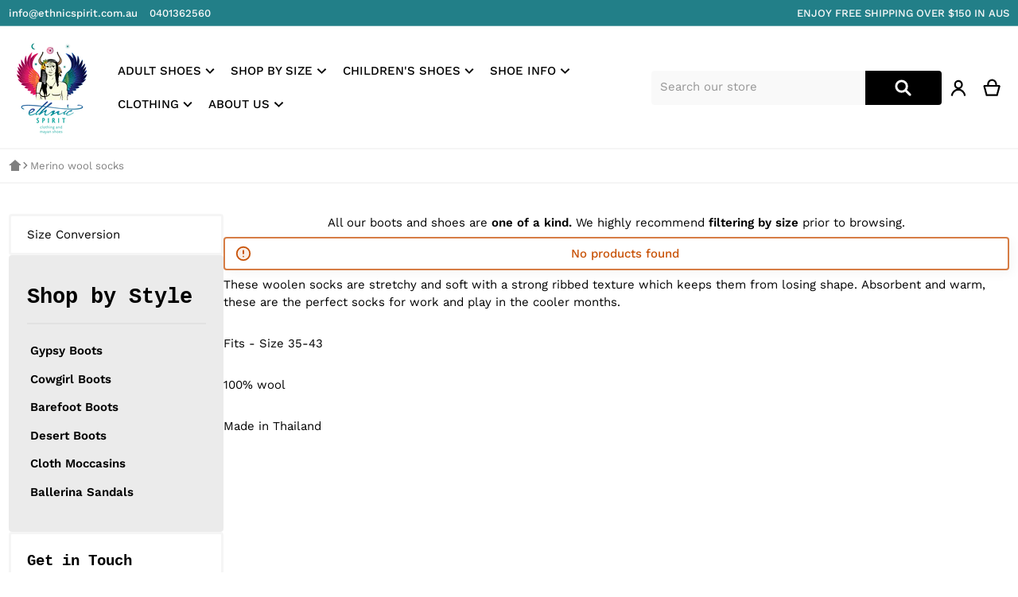

--- FILE ---
content_type: text/html; charset=utf-8
request_url: https://www.ethnicspirit.com.au/collections/merino-wool-socks
body_size: 38353
content:
<!doctype html>
<html
    class="no-js"
    lang="en"
    
>
    <head>
        <meta charset="utf-8">
        <meta http-equiv="X-UA-Compatible" content="IE=edge">
        <meta name="viewport" content="width=device-width,initial-scale=1">
        <meta name="theme-color" content="">
        <link rel="canonical" href="https://www.ethnicspirit.com.au/collections/merino-wool-socks">
        <link rel="preconnect" href="https://cdn.shopify.com" crossorigin>

        <link rel="icon" type="image/png" href="//www.ethnicspirit.com.au/cdn/shop/files/Logocrop.png?v=1613179454&width=32">

<link rel="preload" as="font" href="//www.ethnicspirit.com.au/cdn/fonts/work_sans/worksans_n4.b7973b3d07d0ace13de1b1bea9c45759cdbe12cf.woff2" type="font/woff2" crossorigin><title>Merino wool socks</title>

        
            <meta name="description" content="These woolen socks are stretchy and soft with a strong ribbed texture which keeps them from losing shape. Absorbent and warm, these are the perfect socks for work and play in the cooler months.  Fits - Size 35-43 100% wool Made in Thailand ">
        

        

<meta property="og:site_name" content="Ethnic Spirit">
<meta property="og:url" content="https://www.ethnicspirit.com.au/collections/merino-wool-socks">
<meta property="og:title" content="Merino wool socks">
<meta property="og:type" content="product.group">
<meta property="og:description" content="These woolen socks are stretchy and soft with a strong ribbed texture which keeps them from losing shape. Absorbent and warm, these are the perfect socks for work and play in the cooler months.  Fits - Size 35-43 100% wool Made in Thailand "><meta property="og:image" content="http://www.ethnicspirit.com.au/cdn/shop/collections/image.jpg?v=1590985662">
    <meta property="og:image:secure_url" content="https://www.ethnicspirit.com.au/cdn/shop/collections/image.jpg?v=1590985662">
    <meta property="og:image:width" content="3820">
    <meta property="og:image:height" content="3023"><meta name="twitter:card" content="summary_large_image">
<meta name="twitter:title" content="Merino wool socks">
<meta name="twitter:description" content="These woolen socks are stretchy and soft with a strong ribbed texture which keeps them from losing shape. Absorbent and warm, these are the perfect socks for work and play in the cooler months.  Fits - Size 35-43 100% wool Made in Thailand ">

        <script async crossorigin fetchpriority="high" src="/cdn/shopifycloud/importmap-polyfill/es-modules-shim.2.4.0.js"></script>
<script type="importmap">
    {
      "imports": {
        "deferred": "//www.ethnicspirit.com.au/cdn/shop/t/10/assets/deferred.js?v=172648112228808316571717894864",
        "deferred-media": "//www.ethnicspirit.com.au/cdn/shop/t/10/assets/deferred-media.js?v=125068219231173357801717894863",
        "details-disclosure": "//www.ethnicspirit.com.au/cdn/shop/t/10/assets/details-disclosure.js?v=103835588110269395961717894863",
        "details-modal": "//www.ethnicspirit.com.au/cdn/shop/t/10/assets/details-modal.js?v=114814142027077578631717894863",
        "fetcher": "//www.ethnicspirit.com.au/cdn/shop/t/10/assets/fetcher.js?v=124550901056055175341717894863",
        "helper": "//www.ethnicspirit.com.au/cdn/shop/t/10/assets/helper.js?v=22378051165574146821717894863",
        "html-element-ext": "//www.ethnicspirit.com.au/cdn/shop/t/10/assets/html-element-ext.js?v=3254901268744627761717894863",
        "menu-drawer": "//www.ethnicspirit.com.au/cdn/shop/t/10/assets/menu-drawer.js?v=166562224660019025091717894864",
        "modal-dialog": "//www.ethnicspirit.com.au/cdn/shop/t/10/assets/modal-dialog.js?v=59788434113109401111717894864",
        "tabs": "//www.ethnicspirit.com.au/cdn/shop/t/10/assets/tabs.js?v=36289889896786853231717894864",
        "variant-selects": "//www.ethnicspirit.com.au/cdn/shop/t/10/assets/variants.js?v=112449566067240387581717894863"
      }
    }
</script>

        <script src="//www.ethnicspirit.com.au/cdn/shop/t/10/assets/global.js?v=73149931134885955351717894864" defer="defer"></script>
        <script>window.performance && window.performance.mark && window.performance.mark('shopify.content_for_header.start');</script><meta id="shopify-digital-wallet" name="shopify-digital-wallet" content="/17665263/digital_wallets/dialog">
<meta name="shopify-checkout-api-token" content="51283ee663ad47b8e72fcb04578dcc5b">
<meta id="in-context-paypal-metadata" data-shop-id="17665263" data-venmo-supported="false" data-environment="production" data-locale="en_US" data-paypal-v4="true" data-currency="AUD">
<link rel="alternate" type="application/atom+xml" title="Feed" href="/collections/merino-wool-socks.atom" />
<link rel="alternate" type="application/json+oembed" href="https://www.ethnicspirit.com.au/collections/merino-wool-socks.oembed">
<script async="async" src="/checkouts/internal/preloads.js?locale=en-AU"></script>
<link rel="preconnect" href="https://shop.app" crossorigin="anonymous">
<script async="async" src="https://shop.app/checkouts/internal/preloads.js?locale=en-AU&shop_id=17665263" crossorigin="anonymous"></script>
<script id="apple-pay-shop-capabilities" type="application/json">{"shopId":17665263,"countryCode":"AU","currencyCode":"AUD","merchantCapabilities":["supports3DS"],"merchantId":"gid:\/\/shopify\/Shop\/17665263","merchantName":"Ethnic Spirit","requiredBillingContactFields":["postalAddress","email","phone"],"requiredShippingContactFields":["postalAddress","email","phone"],"shippingType":"shipping","supportedNetworks":["visa","masterCard","amex","jcb"],"total":{"type":"pending","label":"Ethnic Spirit","amount":"1.00"},"shopifyPaymentsEnabled":true,"supportsSubscriptions":true}</script>
<script id="shopify-features" type="application/json">{"accessToken":"51283ee663ad47b8e72fcb04578dcc5b","betas":["rich-media-storefront-analytics"],"domain":"www.ethnicspirit.com.au","predictiveSearch":true,"shopId":17665263,"locale":"en"}</script>
<script>var Shopify = Shopify || {};
Shopify.shop = "ethnicspirit.myshopify.com";
Shopify.locale = "en";
Shopify.currency = {"active":"AUD","rate":"1.0"};
Shopify.country = "AU";
Shopify.theme = {"name":"Relax","id":135817330735,"schema_name":"Relax","schema_version":"1.5.0","theme_store_id":2477,"role":"main"};
Shopify.theme.handle = "null";
Shopify.theme.style = {"id":null,"handle":null};
Shopify.cdnHost = "www.ethnicspirit.com.au/cdn";
Shopify.routes = Shopify.routes || {};
Shopify.routes.root = "/";</script>
<script type="module">!function(o){(o.Shopify=o.Shopify||{}).modules=!0}(window);</script>
<script>!function(o){function n(){var o=[];function n(){o.push(Array.prototype.slice.apply(arguments))}return n.q=o,n}var t=o.Shopify=o.Shopify||{};t.loadFeatures=n(),t.autoloadFeatures=n()}(window);</script>
<script>
  window.ShopifyPay = window.ShopifyPay || {};
  window.ShopifyPay.apiHost = "shop.app\/pay";
  window.ShopifyPay.redirectState = null;
</script>
<script id="shop-js-analytics" type="application/json">{"pageType":"collection"}</script>
<script defer="defer" async type="module" src="//www.ethnicspirit.com.au/cdn/shopifycloud/shop-js/modules/v2/client.init-shop-cart-sync_BT-GjEfc.en.esm.js"></script>
<script defer="defer" async type="module" src="//www.ethnicspirit.com.au/cdn/shopifycloud/shop-js/modules/v2/chunk.common_D58fp_Oc.esm.js"></script>
<script defer="defer" async type="module" src="//www.ethnicspirit.com.au/cdn/shopifycloud/shop-js/modules/v2/chunk.modal_xMitdFEc.esm.js"></script>
<script type="module">
  await import("//www.ethnicspirit.com.au/cdn/shopifycloud/shop-js/modules/v2/client.init-shop-cart-sync_BT-GjEfc.en.esm.js");
await import("//www.ethnicspirit.com.au/cdn/shopifycloud/shop-js/modules/v2/chunk.common_D58fp_Oc.esm.js");
await import("//www.ethnicspirit.com.au/cdn/shopifycloud/shop-js/modules/v2/chunk.modal_xMitdFEc.esm.js");

  window.Shopify.SignInWithShop?.initShopCartSync?.({"fedCMEnabled":true,"windoidEnabled":true});

</script>
<script>
  window.Shopify = window.Shopify || {};
  if (!window.Shopify.featureAssets) window.Shopify.featureAssets = {};
  window.Shopify.featureAssets['shop-js'] = {"shop-cart-sync":["modules/v2/client.shop-cart-sync_DZOKe7Ll.en.esm.js","modules/v2/chunk.common_D58fp_Oc.esm.js","modules/v2/chunk.modal_xMitdFEc.esm.js"],"init-fed-cm":["modules/v2/client.init-fed-cm_B6oLuCjv.en.esm.js","modules/v2/chunk.common_D58fp_Oc.esm.js","modules/v2/chunk.modal_xMitdFEc.esm.js"],"shop-cash-offers":["modules/v2/client.shop-cash-offers_D2sdYoxE.en.esm.js","modules/v2/chunk.common_D58fp_Oc.esm.js","modules/v2/chunk.modal_xMitdFEc.esm.js"],"shop-login-button":["modules/v2/client.shop-login-button_QeVjl5Y3.en.esm.js","modules/v2/chunk.common_D58fp_Oc.esm.js","modules/v2/chunk.modal_xMitdFEc.esm.js"],"pay-button":["modules/v2/client.pay-button_DXTOsIq6.en.esm.js","modules/v2/chunk.common_D58fp_Oc.esm.js","modules/v2/chunk.modal_xMitdFEc.esm.js"],"shop-button":["modules/v2/client.shop-button_DQZHx9pm.en.esm.js","modules/v2/chunk.common_D58fp_Oc.esm.js","modules/v2/chunk.modal_xMitdFEc.esm.js"],"avatar":["modules/v2/client.avatar_BTnouDA3.en.esm.js"],"init-windoid":["modules/v2/client.init-windoid_CR1B-cfM.en.esm.js","modules/v2/chunk.common_D58fp_Oc.esm.js","modules/v2/chunk.modal_xMitdFEc.esm.js"],"init-shop-for-new-customer-accounts":["modules/v2/client.init-shop-for-new-customer-accounts_C_vY_xzh.en.esm.js","modules/v2/client.shop-login-button_QeVjl5Y3.en.esm.js","modules/v2/chunk.common_D58fp_Oc.esm.js","modules/v2/chunk.modal_xMitdFEc.esm.js"],"init-shop-email-lookup-coordinator":["modules/v2/client.init-shop-email-lookup-coordinator_BI7n9ZSv.en.esm.js","modules/v2/chunk.common_D58fp_Oc.esm.js","modules/v2/chunk.modal_xMitdFEc.esm.js"],"init-shop-cart-sync":["modules/v2/client.init-shop-cart-sync_BT-GjEfc.en.esm.js","modules/v2/chunk.common_D58fp_Oc.esm.js","modules/v2/chunk.modal_xMitdFEc.esm.js"],"shop-toast-manager":["modules/v2/client.shop-toast-manager_DiYdP3xc.en.esm.js","modules/v2/chunk.common_D58fp_Oc.esm.js","modules/v2/chunk.modal_xMitdFEc.esm.js"],"init-customer-accounts":["modules/v2/client.init-customer-accounts_D9ZNqS-Q.en.esm.js","modules/v2/client.shop-login-button_QeVjl5Y3.en.esm.js","modules/v2/chunk.common_D58fp_Oc.esm.js","modules/v2/chunk.modal_xMitdFEc.esm.js"],"init-customer-accounts-sign-up":["modules/v2/client.init-customer-accounts-sign-up_iGw4briv.en.esm.js","modules/v2/client.shop-login-button_QeVjl5Y3.en.esm.js","modules/v2/chunk.common_D58fp_Oc.esm.js","modules/v2/chunk.modal_xMitdFEc.esm.js"],"shop-follow-button":["modules/v2/client.shop-follow-button_CqMgW2wH.en.esm.js","modules/v2/chunk.common_D58fp_Oc.esm.js","modules/v2/chunk.modal_xMitdFEc.esm.js"],"checkout-modal":["modules/v2/client.checkout-modal_xHeaAweL.en.esm.js","modules/v2/chunk.common_D58fp_Oc.esm.js","modules/v2/chunk.modal_xMitdFEc.esm.js"],"shop-login":["modules/v2/client.shop-login_D91U-Q7h.en.esm.js","modules/v2/chunk.common_D58fp_Oc.esm.js","modules/v2/chunk.modal_xMitdFEc.esm.js"],"lead-capture":["modules/v2/client.lead-capture_BJmE1dJe.en.esm.js","modules/v2/chunk.common_D58fp_Oc.esm.js","modules/v2/chunk.modal_xMitdFEc.esm.js"],"payment-terms":["modules/v2/client.payment-terms_Ci9AEqFq.en.esm.js","modules/v2/chunk.common_D58fp_Oc.esm.js","modules/v2/chunk.modal_xMitdFEc.esm.js"]};
</script>
<script>(function() {
  var isLoaded = false;
  function asyncLoad() {
    if (isLoaded) return;
    isLoaded = true;
    var urls = ["\/\/shopify.privy.com\/widget.js?shop=ethnicspirit.myshopify.com","https:\/\/chimpstatic.com\/mcjs-connected\/js\/users\/5b4eee667b68595b69d89bb72\/92ef413b19100f85b8bfae201.js?shop=ethnicspirit.myshopify.com"];
    for (var i = 0; i < urls.length; i++) {
      var s = document.createElement('script');
      s.type = 'text/javascript';
      s.async = true;
      s.src = urls[i];
      var x = document.getElementsByTagName('script')[0];
      x.parentNode.insertBefore(s, x);
    }
  };
  if(window.attachEvent) {
    window.attachEvent('onload', asyncLoad);
  } else {
    window.addEventListener('load', asyncLoad, false);
  }
})();</script>
<script id="__st">var __st={"a":17665263,"offset":39600,"reqid":"73ccb408-61a6-4b6e-a633-41255a1c5a23-1769280448","pageurl":"www.ethnicspirit.com.au\/collections\/merino-wool-socks","u":"c7a4faefd98a","p":"collection","rtyp":"collection","rid":163932405807};</script>
<script>window.ShopifyPaypalV4VisibilityTracking = true;</script>
<script id="captcha-bootstrap">!function(){'use strict';const t='contact',e='account',n='new_comment',o=[[t,t],['blogs',n],['comments',n],[t,'customer']],c=[[e,'customer_login'],[e,'guest_login'],[e,'recover_customer_password'],[e,'create_customer']],r=t=>t.map((([t,e])=>`form[action*='/${t}']:not([data-nocaptcha='true']) input[name='form_type'][value='${e}']`)).join(','),a=t=>()=>t?[...document.querySelectorAll(t)].map((t=>t.form)):[];function s(){const t=[...o],e=r(t);return a(e)}const i='password',u='form_key',d=['recaptcha-v3-token','g-recaptcha-response','h-captcha-response',i],f=()=>{try{return window.sessionStorage}catch{return}},m='__shopify_v',_=t=>t.elements[u];function p(t,e,n=!1){try{const o=window.sessionStorage,c=JSON.parse(o.getItem(e)),{data:r}=function(t){const{data:e,action:n}=t;return t[m]||n?{data:e,action:n}:{data:t,action:n}}(c);for(const[e,n]of Object.entries(r))t.elements[e]&&(t.elements[e].value=n);n&&o.removeItem(e)}catch(o){console.error('form repopulation failed',{error:o})}}const l='form_type',E='cptcha';function T(t){t.dataset[E]=!0}const w=window,h=w.document,L='Shopify',v='ce_forms',y='captcha';let A=!1;((t,e)=>{const n=(g='f06e6c50-85a8-45c8-87d0-21a2b65856fe',I='https://cdn.shopify.com/shopifycloud/storefront-forms-hcaptcha/ce_storefront_forms_captcha_hcaptcha.v1.5.2.iife.js',D={infoText:'Protected by hCaptcha',privacyText:'Privacy',termsText:'Terms'},(t,e,n)=>{const o=w[L][v],c=o.bindForm;if(c)return c(t,g,e,D).then(n);var r;o.q.push([[t,g,e,D],n]),r=I,A||(h.body.append(Object.assign(h.createElement('script'),{id:'captcha-provider',async:!0,src:r})),A=!0)});var g,I,D;w[L]=w[L]||{},w[L][v]=w[L][v]||{},w[L][v].q=[],w[L][y]=w[L][y]||{},w[L][y].protect=function(t,e){n(t,void 0,e),T(t)},Object.freeze(w[L][y]),function(t,e,n,w,h,L){const[v,y,A,g]=function(t,e,n){const i=e?o:[],u=t?c:[],d=[...i,...u],f=r(d),m=r(i),_=r(d.filter((([t,e])=>n.includes(e))));return[a(f),a(m),a(_),s()]}(w,h,L),I=t=>{const e=t.target;return e instanceof HTMLFormElement?e:e&&e.form},D=t=>v().includes(t);t.addEventListener('submit',(t=>{const e=I(t);if(!e)return;const n=D(e)&&!e.dataset.hcaptchaBound&&!e.dataset.recaptchaBound,o=_(e),c=g().includes(e)&&(!o||!o.value);(n||c)&&t.preventDefault(),c&&!n&&(function(t){try{if(!f())return;!function(t){const e=f();if(!e)return;const n=_(t);if(!n)return;const o=n.value;o&&e.removeItem(o)}(t);const e=Array.from(Array(32),(()=>Math.random().toString(36)[2])).join('');!function(t,e){_(t)||t.append(Object.assign(document.createElement('input'),{type:'hidden',name:u})),t.elements[u].value=e}(t,e),function(t,e){const n=f();if(!n)return;const o=[...t.querySelectorAll(`input[type='${i}']`)].map((({name:t})=>t)),c=[...d,...o],r={};for(const[a,s]of new FormData(t).entries())c.includes(a)||(r[a]=s);n.setItem(e,JSON.stringify({[m]:1,action:t.action,data:r}))}(t,e)}catch(e){console.error('failed to persist form',e)}}(e),e.submit())}));const S=(t,e)=>{t&&!t.dataset[E]&&(n(t,e.some((e=>e===t))),T(t))};for(const o of['focusin','change'])t.addEventListener(o,(t=>{const e=I(t);D(e)&&S(e,y())}));const B=e.get('form_key'),M=e.get(l),P=B&&M;t.addEventListener('DOMContentLoaded',(()=>{const t=y();if(P)for(const e of t)e.elements[l].value===M&&p(e,B);[...new Set([...A(),...v().filter((t=>'true'===t.dataset.shopifyCaptcha))])].forEach((e=>S(e,t)))}))}(h,new URLSearchParams(w.location.search),n,t,e,['guest_login'])})(!0,!0)}();</script>
<script integrity="sha256-4kQ18oKyAcykRKYeNunJcIwy7WH5gtpwJnB7kiuLZ1E=" data-source-attribution="shopify.loadfeatures" defer="defer" src="//www.ethnicspirit.com.au/cdn/shopifycloud/storefront/assets/storefront/load_feature-a0a9edcb.js" crossorigin="anonymous"></script>
<script crossorigin="anonymous" defer="defer" src="//www.ethnicspirit.com.au/cdn/shopifycloud/storefront/assets/shopify_pay/storefront-65b4c6d7.js?v=20250812"></script>
<script data-source-attribution="shopify.dynamic_checkout.dynamic.init">var Shopify=Shopify||{};Shopify.PaymentButton=Shopify.PaymentButton||{isStorefrontPortableWallets:!0,init:function(){window.Shopify.PaymentButton.init=function(){};var t=document.createElement("script");t.src="https://www.ethnicspirit.com.au/cdn/shopifycloud/portable-wallets/latest/portable-wallets.en.js",t.type="module",document.head.appendChild(t)}};
</script>
<script data-source-attribution="shopify.dynamic_checkout.buyer_consent">
  function portableWalletsHideBuyerConsent(e){var t=document.getElementById("shopify-buyer-consent"),n=document.getElementById("shopify-subscription-policy-button");t&&n&&(t.classList.add("hidden"),t.setAttribute("aria-hidden","true"),n.removeEventListener("click",e))}function portableWalletsShowBuyerConsent(e){var t=document.getElementById("shopify-buyer-consent"),n=document.getElementById("shopify-subscription-policy-button");t&&n&&(t.classList.remove("hidden"),t.removeAttribute("aria-hidden"),n.addEventListener("click",e))}window.Shopify?.PaymentButton&&(window.Shopify.PaymentButton.hideBuyerConsent=portableWalletsHideBuyerConsent,window.Shopify.PaymentButton.showBuyerConsent=portableWalletsShowBuyerConsent);
</script>
<script data-source-attribution="shopify.dynamic_checkout.cart.bootstrap">document.addEventListener("DOMContentLoaded",(function(){function t(){return document.querySelector("shopify-accelerated-checkout-cart, shopify-accelerated-checkout")}if(t())Shopify.PaymentButton.init();else{new MutationObserver((function(e,n){t()&&(Shopify.PaymentButton.init(),n.disconnect())})).observe(document.body,{childList:!0,subtree:!0})}}));
</script>
<link id="shopify-accelerated-checkout-styles" rel="stylesheet" media="screen" href="https://www.ethnicspirit.com.au/cdn/shopifycloud/portable-wallets/latest/accelerated-checkout-backwards-compat.css" crossorigin="anonymous">
<style id="shopify-accelerated-checkout-cart">
        #shopify-buyer-consent {
  margin-top: 1em;
  display: inline-block;
  width: 100%;
}

#shopify-buyer-consent.hidden {
  display: none;
}

#shopify-subscription-policy-button {
  background: none;
  border: none;
  padding: 0;
  text-decoration: underline;
  font-size: inherit;
  cursor: pointer;
}

#shopify-subscription-policy-button::before {
  box-shadow: none;
}

      </style>

<script>window.performance && window.performance.mark && window.performance.mark('shopify.content_for_header.end');</script>

        

<style>
    @font-face {
  font-family: "Work Sans";
  font-weight: 400;
  font-style: normal;
  font-display: swap;
  src: url("//www.ethnicspirit.com.au/cdn/fonts/work_sans/worksans_n4.b7973b3d07d0ace13de1b1bea9c45759cdbe12cf.woff2") format("woff2"),
       url("//www.ethnicspirit.com.au/cdn/fonts/work_sans/worksans_n4.cf5ceb1e6d373a9505e637c1aff0a71d0959556d.woff") format("woff");
}

    @font-face {
  font-family: "Work Sans";
  font-weight: 700;
  font-style: normal;
  font-display: swap;
  src: url("//www.ethnicspirit.com.au/cdn/fonts/work_sans/worksans_n7.e2cf5bd8f2c7e9d30c030f9ea8eafc69f5a92f7b.woff2") format("woff2"),
       url("//www.ethnicspirit.com.au/cdn/fonts/work_sans/worksans_n7.20f1c80359e7f7b4327b81543e1acb5c32cd03cd.woff") format("woff");
}

    @font-face {
  font-family: "Work Sans";
  font-weight: 600;
  font-style: normal;
  font-display: swap;
  src: url("//www.ethnicspirit.com.au/cdn/fonts/work_sans/worksans_n6.75811c3bd5161ea6e3ceb2d48ca889388f9bd5fe.woff2") format("woff2"),
       url("//www.ethnicspirit.com.au/cdn/fonts/work_sans/worksans_n6.defcf26f28f3fa3df4555714d3f2e0f1217d7772.woff") format("woff");
}

    @font-face {
  font-family: "Work Sans";
  font-weight: 500;
  font-style: normal;
  font-display: swap;
  src: url("//www.ethnicspirit.com.au/cdn/fonts/work_sans/worksans_n5.42fc03d7028ac0f31a2ddf10d4a2904a7483a1c4.woff2") format("woff2"),
       url("//www.ethnicspirit.com.au/cdn/fonts/work_sans/worksans_n5.1f79bf93aa21696aa0428c88e39fb9f946295341.woff") format("woff");
}

    @font-face {
  font-family: "Work Sans";
  font-weight: 400;
  font-style: italic;
  font-display: swap;
  src: url("//www.ethnicspirit.com.au/cdn/fonts/work_sans/worksans_i4.16ff51e3e71fc1d09ff97b9ff9ccacbeeb384ec4.woff2") format("woff2"),
       url("//www.ethnicspirit.com.au/cdn/fonts/work_sans/worksans_i4.ed4a1418cba5b7f04f79e4d5c8a5f1a6bd34f23b.woff") format("woff");
}

    @font-face {
  font-family: "Work Sans";
  font-weight: 700;
  font-style: italic;
  font-display: swap;
  src: url("//www.ethnicspirit.com.au/cdn/fonts/work_sans/worksans_i7.7cdba6320b03c03dcaa365743a4e0e729fe97e54.woff2") format("woff2"),
       url("//www.ethnicspirit.com.au/cdn/fonts/work_sans/worksans_i7.42a9f4016982495f4c0b0fb3dc64cf8f2d0c3eaa.woff") format("woff");
}

    
    :root {
      --font-body-family: "Work Sans", sans-serif;
      --font-body-style: normal;
      --font-body-weight: 400;
      --font-body-size: 15;

      --font-heading-family: "SF Mono", Menlo, Consolas, Monaco, Liberation Mono, Lucida Console, monospace, Apple Color Emoji, Segoe UI Emoji, Segoe UI Symbol;
      --font-heading-style: normal;
      --font-heading-weight: 400;
      --font-heading-size: 36;

      --color-base-text: #000000;
      --color-base-text-rgb: 0, 0, 0;
      --color-base-background-1: #FFFFFF;
      --color-base-background-1-rgb: 255, 255, 255;
      --color-base-background-2: #f6dad7;
      --color-base-background-2-rgb: 246, 218, 215;
      --color-base-link: #D03523;
      --color-base-link-rgb: 208, 53, 35;
      --color-base-accent-1: #e48daf;
      --color-base-accent-1-rgb: 228, 141, 175;
      --color-base-accent-1-inverse: #ffffff;
      --color-base-accent-1-inverse-rgb: 255, 255, 255;
      --color-base-accent-2: #d2c7ec;
      --color-base-accent-2-rgb: 210, 199, 236;
      --color-base-accent-2-inverse: #ffffff;
      --color-base-accent-2-inverse-rgb: 255, 255, 255;

      --color-price-final: #000000;

      --header-top--background-color: #F7F9FB;
      --header--text-color: #000000;
      --header--text-color-rgb: 0, 0, 0;
      --header--background-color: #ffffff;

      font-size: 15px;
    }

    html {
      box-sizing: border-box;
      height: 100%;
    }

    .shopify-section .dynamic-page-width {
      max-width: 1400px;
      margin: 0 auto;
      padding-left: .75rem;
      padding-right: .75rem;
    }

    .shopify-section .full--width {
      max-width: 100%;
      padding-left: .75rem;
      padding-right: .75rem;
    }

    #MainContent .lighter {
      font-weight: 400;
    }
</style>

        <style>
    
:root {
      --color-tag-foreground: #27acae;
      --color-tag-background: #ffffff;
      --product-card--border-radius: 4px;
    }

    .slider--mobile {
      /* Fix to prevent horizontal scroll on page load. */
      /* Almost every page has some kind of slider. */
      display: flex;
      overflow-x: hidden;
    }

    .badge {
      border-radius: 1rem;
    }

    .badge-onsale {
      background: #f6dad7;
      color: #c90c07;
    }

    .badge-soldout {
      background: #e5eaee;
      color: #002d57;
    }

    .grid-item {
      flex-shrink: 0;
    }

    .grid-item .item-image {
      position: relative;
      width: 100%;
    }

    .grid-item .item-vendor {
      color: var(--color-foreground-40);
      word-break: break-all;
    }

    .grid-item .item-title {
      display: -webkit-box;
      font-weight: 500;
      line-height: 140%;
      overflow: hidden;
      -webkit-box-orient: vertical;
      -webkit-line-clamp: 3;
      word-break: break-word;
    }

    .item-actions-wrapper > button {
      padding: .25rem .5rem;
      max-width: 100%;
    }

    .item-actions-wrapper > button span {
      overflow: hidden;
      text-overflow: ellipsis;
      white-space: nowrap;
    }

    [data-mode="grid"] .item-details-wrapper {
      font-size: calc(1rem - 1px);
      line-height: 1.25rem;
    }

    [data-mode="grid"] .grid-item .item-vendor {
      margin: .5rem 0 -.5rem;
    }

    [data-mode="grid"] .grid-item .item-title {
      font-weight: 600;
      margin: .75rem 0;
    }

    [data-mode="grid"] .grid-item .item-price {
      align-items: center;
      display: flex;
      flex-wrap: wrap;
    }

    [data-mode="grid"] .item-price .price {
      font-size: calc(1em + 2px);
    }

    [data-mode="grid"] .item-price .label.visually-hidden + .price--final {
      font-size: var(--mode-grid__item__price-final__font-size, 1.25rem);
      font-weight: 600;
    }

    [data-mode="grid"] .item-actions-wrapper {
      --grid-item--actions-wrapper__space: 5%;
      position: absolute;
      display: flex;
      flex-direction: column;
      padding: .25rem;
      bottom: var(--grid-item--actions-wrapper__space);
      right: var(--grid-item--actions-wrapper__space);
    }

    [data-mode="grid"] .item-actions-wrapper > button {
      border-radius: 999px;
      border-width: 1px;
      height: 2.5rem;
      width: 2.5rem;
    }

    [data-mode="grid"] .item-actions-wrapper > [name=add],
    [data-mode="grid"] .item-actions-wrapper > [name=view] {
      --color-button-background: var(--color-base-accent-1-inverse);
      --color-button-text: var(--color-base-accent-1);
    }

    [data-mode="grid"] .item-price--with-label .label,
    [data-mode="grid"] .item-actions-wrapper > button .text {
      height: 0;
      opacity: 0;
      overflow: clip;
      position: absolute;
      width: 0;
    }

    [data-mode="grid"] squama-item:not([data-status="ready"]) .item-date ~ .item-author {
      display: none;
    }

    .grid-item .spr-badge[data-rating="0.0"],
    [data-mode="list"] .item-actions-wrapper .icon-cart {
      display: none;
    }

    @media (hover: hover) {
      squama-item {
        overflow: hidden;
      }
    }

    /* slider buttons */
    .slider-buttons {
      margin-top: 2rem;
    }

    .slider-buttons .slider__button {
      min-width: auto;
      border: 1px solid #E0E0E0;
      border-radius: 50%;
      margin: 0 0.5rem;
      background: transparent;
    }

    .slider-buttons .slider__button > svg {
      width: 1.5rem;
      height: 1.5rem;
    }
    /* end slider buttons */
</style>

<style media="all and (min-width: 768px)">
    [data-mode="list"] .grid-item .item-title {
      -webkit-line-clamp: initial;
    }
</style>

<style media="all and (min-width: 990px)">
    .magazine .slider-buttons,
    .classic .slider-buttons {
      display: none;
    }

    [data-mode="grid"][data-columns="2"],
    [data-mode="grid"][data-columns="3"],
    [data-mode="grid"][data-columns="4"]{
      --mode-grid__item__price-final__font-size: 1.5rem;
    }

    [data-mode="grid"] .grid-item .item-title {
      -webkit-line-clamp: 2;
    }

    [data-mode="grid"] .grid-item .item-price {
      min-height: auto;
      width: 100%;
    }

    [data-mode="grid"] .item-price--with-label .label {
      height: auto;
      opacity: 1;
      position: static;
      width: auto;
    }

    [data-mode="grid"] .item-actions-wrapper > button .text {
      font-size: calc(1rem - 2px);
    }
</style>

<style media="(hover: hover)">
    [data-mode="grid"] .item-actions-wrapper {
      overflow: hidden;
    }

    [data-mode="grid"] .item-actions-wrapper > * {
      transform: translateY(calc(100% + .5rem));
      opacity: 0;
    }
</style>

<!-- footer -->
<style>
    .footer-content > .wrapper {
      display: flex;
      justify-content: space-between;
      flex-direction: column-reverse;
      gap: 1.5rem;
    }

    .newsletter-form__field-wrapper,
    .footer-contacts__address {
      position: relative;
      display: flex;
      flex-direction: column;
    }
    .footer-contacts__social {
      display: flex;
      flex-wrap: wrap;
      margin: 0 -.375rem;
    }

    .footer-contacts__social a {
      padding: .375rem;
    }

    .footer-contacts__social a svg {
      fill: #7A8FA3;
      height: 2rem;
      width: 2rem;
    }

    @media screen and (min-width: 990px) {
      .footer-content > .wrapper {
        flex-direction: row;
      }

      .footer__payment {
        position: absolute;
        bottom: -1rem;
      }
    }
</style>
        <link href="//www.ethnicspirit.com.au/cdn/shop/t/10/assets/styles.css?v=57247499871662556161717894863" rel="stylesheet" type="text/css" media="all" />
        

        <script>
            
      document.documentElement.className = document.documentElement.className.replace('no-js', 'js');

      function debounce(fn, wait) {
        let t;
        return (...args) => {
          clearTimeout(t);
          t = setTimeout(() => fn.apply(this, args), wait);
        };
      };

      async function addStylesheet(href) {
        if (window.assets.css.indexOf(href) !== -1) return;
        window.assets.css.push(href);
        document.head.insertAdjacentHTML(
          'beforeend',
          `<link href="${href}" rel="stylesheet" type="text/css" media="all" />`
        );
      }

      window.assets = {css:[]};

        </script>
    <!-- BEGIN app block: shopify://apps/judge-me-reviews/blocks/judgeme_core/61ccd3b1-a9f2-4160-9fe9-4fec8413e5d8 --><!-- Start of Judge.me Core -->






<link rel="dns-prefetch" href="https://cdnwidget.judge.me">
<link rel="dns-prefetch" href="https://cdn.judge.me">
<link rel="dns-prefetch" href="https://cdn1.judge.me">
<link rel="dns-prefetch" href="https://api.judge.me">

<script data-cfasync='false' class='jdgm-settings-script'>window.jdgmSettings={"pagination":5,"disable_web_reviews":false,"badge_no_review_text":"No reviews","badge_n_reviews_text":"{{ n }} review/reviews","badge_star_color":"#DDB94F","hide_badge_preview_if_no_reviews":true,"badge_hide_text":false,"enforce_center_preview_badge":false,"widget_title":"Customer Reviews","widget_open_form_text":"Write a review","widget_close_form_text":"Cancel review","widget_refresh_page_text":"Refresh page","widget_summary_text":"Based on {{ number_of_reviews }} review/reviews","widget_no_review_text":"Be the first to write a review","widget_name_field_text":"Display name","widget_verified_name_field_text":"Verified Name (public)","widget_name_placeholder_text":"Display name","widget_required_field_error_text":"This field is required.","widget_email_field_text":"Email address","widget_verified_email_field_text":"Verified Email (private, can not be edited)","widget_email_placeholder_text":"Your email address","widget_email_field_error_text":"Please enter a valid email address.","widget_rating_field_text":"Rating","widget_review_title_field_text":"Review Title","widget_review_title_placeholder_text":"Give your review a title","widget_review_body_field_text":"Review content","widget_review_body_placeholder_text":"Start writing here...","widget_pictures_field_text":"Picture/Video (optional)","widget_submit_review_text":"Submit Review","widget_submit_verified_review_text":"Submit Verified Review","widget_submit_success_msg_with_auto_publish":"Thank you! Please refresh the page in a few moments to see your review. You can remove or edit your review by logging into \u003ca href='https://judge.me/login' target='_blank' rel='nofollow noopener'\u003eJudge.me\u003c/a\u003e","widget_submit_success_msg_no_auto_publish":"Thank you! Your review will be published as soon as it is approved by the shop admin. You can remove or edit your review by logging into \u003ca href='https://judge.me/login' target='_blank' rel='nofollow noopener'\u003eJudge.me\u003c/a\u003e","widget_show_default_reviews_out_of_total_text":"Showing {{ n_reviews_shown }} out of {{ n_reviews }} reviews.","widget_show_all_link_text":"Show all","widget_show_less_link_text":"Show less","widget_author_said_text":"{{ reviewer_name }} said:","widget_days_text":"{{ n }} days ago","widget_weeks_text":"{{ n }} week/weeks ago","widget_months_text":"{{ n }} month/months ago","widget_years_text":"{{ n }} year/years ago","widget_yesterday_text":"Yesterday","widget_today_text":"Today","widget_replied_text":"\u003e\u003e {{ shop_name }} replied:","widget_read_more_text":"Read more","widget_reviewer_name_as_initial":"","widget_rating_filter_color":"#fbcd0a","widget_rating_filter_see_all_text":"See all reviews","widget_sorting_most_recent_text":"Most Recent","widget_sorting_highest_rating_text":"Highest Rating","widget_sorting_lowest_rating_text":"Lowest Rating","widget_sorting_with_pictures_text":"Only Pictures","widget_sorting_most_helpful_text":"Most Helpful","widget_open_question_form_text":"Ask a question","widget_reviews_subtab_text":"Reviews","widget_questions_subtab_text":"Questions","widget_question_label_text":"Question","widget_answer_label_text":"Answer","widget_question_placeholder_text":"Write your question here","widget_submit_question_text":"Submit Question","widget_question_submit_success_text":"Thank you for your question! We will notify you once it gets answered.","widget_star_color":"#DDB94F","verified_badge_text":"Verified","verified_badge_bg_color":"","verified_badge_text_color":"","verified_badge_placement":"left-of-reviewer-name","widget_review_max_height":"","widget_hide_border":false,"widget_social_share":false,"widget_thumb":false,"widget_review_location_show":false,"widget_location_format":"","all_reviews_include_out_of_store_products":true,"all_reviews_out_of_store_text":"(out of store)","all_reviews_pagination":100,"all_reviews_product_name_prefix_text":"about","enable_review_pictures":true,"enable_question_anwser":false,"widget_theme":"default","review_date_format":"mm/dd/yyyy","default_sort_method":"most-recent","widget_product_reviews_subtab_text":"Product Reviews","widget_shop_reviews_subtab_text":"Shop Reviews","widget_other_products_reviews_text":"Reviews for other products","widget_store_reviews_subtab_text":"Store reviews","widget_no_store_reviews_text":"This store hasn't received any reviews yet","widget_web_restriction_product_reviews_text":"This product hasn't received any reviews yet","widget_no_items_text":"No items found","widget_show_more_text":"Show more","widget_write_a_store_review_text":"Write a Store Review","widget_other_languages_heading":"Reviews in Other Languages","widget_translate_review_text":"Translate review to {{ language }}","widget_translating_review_text":"Translating...","widget_show_original_translation_text":"Show original ({{ language }})","widget_translate_review_failed_text":"Review couldn't be translated.","widget_translate_review_retry_text":"Retry","widget_translate_review_try_again_later_text":"Try again later","show_product_url_for_grouped_product":false,"widget_sorting_pictures_first_text":"Pictures First","show_pictures_on_all_rev_page_mobile":false,"show_pictures_on_all_rev_page_desktop":false,"floating_tab_hide_mobile_install_preference":false,"floating_tab_button_name":"★ Reviews","floating_tab_title":"Let customers speak for us","floating_tab_button_color":"","floating_tab_button_background_color":"","floating_tab_url":"","floating_tab_url_enabled":false,"floating_tab_tab_style":"text","all_reviews_text_badge_text":"Customers rate us {{ shop.metafields.judgeme.all_reviews_rating | round: 1 }}/5 based on {{ shop.metafields.judgeme.all_reviews_count }} reviews.","all_reviews_text_badge_text_branded_style":"{{ shop.metafields.judgeme.all_reviews_rating | round: 1 }} out of 5 stars based on {{ shop.metafields.judgeme.all_reviews_count }} reviews","is_all_reviews_text_badge_a_link":false,"show_stars_for_all_reviews_text_badge":false,"all_reviews_text_badge_url":"","all_reviews_text_style":"branded","all_reviews_text_color_style":"judgeme_brand_color","all_reviews_text_color":"#108474","all_reviews_text_show_jm_brand":true,"featured_carousel_show_header":true,"featured_carousel_title":"HAPPY CUSTOMERS","testimonials_carousel_title":"Customers are saying","videos_carousel_title":"Real customer stories","cards_carousel_title":"Customers are saying","featured_carousel_count_text":"from {{ n }} reviews","featured_carousel_add_link_to_all_reviews_page":false,"featured_carousel_url":"","featured_carousel_show_images":true,"featured_carousel_autoslide_interval":5,"featured_carousel_arrows_on_the_sides":true,"featured_carousel_height":250,"featured_carousel_width":80,"featured_carousel_image_size":0,"featured_carousel_image_height":250,"featured_carousel_arrow_color":"#eeeeee","verified_count_badge_style":"branded","verified_count_badge_orientation":"horizontal","verified_count_badge_color_style":"judgeme_brand_color","verified_count_badge_color":"#108474","is_verified_count_badge_a_link":false,"verified_count_badge_url":"","verified_count_badge_show_jm_brand":true,"widget_rating_preset_default":5,"widget_first_sub_tab":"product-reviews","widget_show_histogram":true,"widget_histogram_use_custom_color":false,"widget_pagination_use_custom_color":false,"widget_star_use_custom_color":true,"widget_verified_badge_use_custom_color":false,"widget_write_review_use_custom_color":false,"picture_reminder_submit_button":"Upload Pictures","enable_review_videos":false,"mute_video_by_default":false,"widget_sorting_videos_first_text":"Videos First","widget_review_pending_text":"Pending","featured_carousel_items_for_large_screen":3,"social_share_options_order":"Facebook,Twitter","remove_microdata_snippet":false,"disable_json_ld":false,"enable_json_ld_products":false,"preview_badge_show_question_text":false,"preview_badge_no_question_text":"No questions","preview_badge_n_question_text":"{{ number_of_questions }} question/questions","qa_badge_show_icon":false,"qa_badge_position":"same-row","remove_judgeme_branding":false,"widget_add_search_bar":false,"widget_search_bar_placeholder":"Search","widget_sorting_verified_only_text":"Verified only","featured_carousel_theme":"vertical","featured_carousel_show_rating":true,"featured_carousel_show_title":true,"featured_carousel_show_body":true,"featured_carousel_show_date":false,"featured_carousel_show_reviewer":true,"featured_carousel_show_product":true,"featured_carousel_header_background_color":"#108474","featured_carousel_header_text_color":"#ffffff","featured_carousel_name_product_separator":"reviewed","featured_carousel_full_star_background":"#108474","featured_carousel_empty_star_background":"#dadada","featured_carousel_vertical_theme_background":"#f9fafb","featured_carousel_verified_badge_enable":true,"featured_carousel_verified_badge_color":"#DDB94F","featured_carousel_border_style":"round","featured_carousel_review_line_length_limit":3,"featured_carousel_more_reviews_button_text":"Read more reviews","featured_carousel_view_product_button_text":"View product","all_reviews_page_load_reviews_on":"scroll","all_reviews_page_load_more_text":"Load More Reviews","disable_fb_tab_reviews":false,"enable_ajax_cdn_cache":false,"widget_advanced_speed_features":5,"widget_public_name_text":"displayed publicly like","default_reviewer_name":"John Smith","default_reviewer_name_has_non_latin":true,"widget_reviewer_anonymous":"Anonymous","medals_widget_title":"Judge.me Review Medals","medals_widget_background_color":"#f9fafb","medals_widget_position":"footer_all_pages","medals_widget_border_color":"#f9fafb","medals_widget_verified_text_position":"left","medals_widget_use_monochromatic_version":false,"medals_widget_elements_color":"#108474","show_reviewer_avatar":true,"widget_invalid_yt_video_url_error_text":"Not a YouTube video URL","widget_max_length_field_error_text":"Please enter no more than {0} characters.","widget_show_country_flag":false,"widget_show_collected_via_shop_app":true,"widget_verified_by_shop_badge_style":"light","widget_verified_by_shop_text":"Verified by Shop","widget_show_photo_gallery":false,"widget_load_with_code_splitting":true,"widget_ugc_install_preference":false,"widget_ugc_title":"Made by us, Shared by you","widget_ugc_subtitle":"Tag us to see your picture featured in our page","widget_ugc_arrows_color":"#ffffff","widget_ugc_primary_button_text":"Buy Now","widget_ugc_primary_button_background_color":"#108474","widget_ugc_primary_button_text_color":"#ffffff","widget_ugc_primary_button_border_width":"0","widget_ugc_primary_button_border_style":"none","widget_ugc_primary_button_border_color":"#108474","widget_ugc_primary_button_border_radius":"25","widget_ugc_secondary_button_text":"Load More","widget_ugc_secondary_button_background_color":"#ffffff","widget_ugc_secondary_button_text_color":"#108474","widget_ugc_secondary_button_border_width":"2","widget_ugc_secondary_button_border_style":"solid","widget_ugc_secondary_button_border_color":"#108474","widget_ugc_secondary_button_border_radius":"25","widget_ugc_reviews_button_text":"View Reviews","widget_ugc_reviews_button_background_color":"#ffffff","widget_ugc_reviews_button_text_color":"#108474","widget_ugc_reviews_button_border_width":"2","widget_ugc_reviews_button_border_style":"solid","widget_ugc_reviews_button_border_color":"#108474","widget_ugc_reviews_button_border_radius":"25","widget_ugc_reviews_button_link_to":"judgeme-reviews-page","widget_ugc_show_post_date":true,"widget_ugc_max_width":"800","widget_rating_metafield_value_type":true,"widget_primary_color":"#108474","widget_enable_secondary_color":false,"widget_secondary_color":"#edf5f5","widget_summary_average_rating_text":"{{ average_rating }} out of 5","widget_media_grid_title":"Customer photos \u0026 videos","widget_media_grid_see_more_text":"See more","widget_round_style":false,"widget_show_product_medals":true,"widget_verified_by_judgeme_text":"Verified by Judge.me","widget_show_store_medals":true,"widget_verified_by_judgeme_text_in_store_medals":"Verified by Judge.me","widget_media_field_exceed_quantity_message":"Sorry, we can only accept {{ max_media }} for one review.","widget_media_field_exceed_limit_message":"{{ file_name }} is too large, please select a {{ media_type }} less than {{ size_limit }}MB.","widget_review_submitted_text":"Review Submitted!","widget_question_submitted_text":"Question Submitted!","widget_close_form_text_question":"Cancel","widget_write_your_answer_here_text":"Write your answer here","widget_enabled_branded_link":true,"widget_show_collected_by_judgeme":true,"widget_reviewer_name_color":"","widget_write_review_text_color":"","widget_write_review_bg_color":"","widget_collected_by_judgeme_text":"collected by Judge.me","widget_pagination_type":"standard","widget_load_more_text":"Load More","widget_load_more_color":"#108474","widget_full_review_text":"Full Review","widget_read_more_reviews_text":"Read More Reviews","widget_read_questions_text":"Read Questions","widget_questions_and_answers_text":"Questions \u0026 Answers","widget_verified_by_text":"Verified by","widget_verified_text":"Verified","widget_number_of_reviews_text":"{{ number_of_reviews }} reviews","widget_back_button_text":"Back","widget_next_button_text":"Next","widget_custom_forms_filter_button":"Filters","custom_forms_style":"horizontal","widget_show_review_information":false,"how_reviews_are_collected":"How reviews are collected?","widget_show_review_keywords":false,"widget_gdpr_statement":"How we use your data: We'll only contact you about the review you left, and only if necessary. By submitting your review, you agree to Judge.me's \u003ca href='https://judge.me/terms' target='_blank' rel='nofollow noopener'\u003eterms\u003c/a\u003e, \u003ca href='https://judge.me/privacy' target='_blank' rel='nofollow noopener'\u003eprivacy\u003c/a\u003e and \u003ca href='https://judge.me/content-policy' target='_blank' rel='nofollow noopener'\u003econtent\u003c/a\u003e policies.","widget_multilingual_sorting_enabled":false,"widget_translate_review_content_enabled":false,"widget_translate_review_content_method":"manual","popup_widget_review_selection":"automatically_with_pictures","popup_widget_round_border_style":true,"popup_widget_show_title":true,"popup_widget_show_body":true,"popup_widget_show_reviewer":false,"popup_widget_show_product":true,"popup_widget_show_pictures":true,"popup_widget_use_review_picture":true,"popup_widget_show_on_home_page":true,"popup_widget_show_on_product_page":true,"popup_widget_show_on_collection_page":true,"popup_widget_show_on_cart_page":true,"popup_widget_position":"bottom_left","popup_widget_first_review_delay":5,"popup_widget_duration":5,"popup_widget_interval":5,"popup_widget_review_count":5,"popup_widget_hide_on_mobile":true,"review_snippet_widget_round_border_style":true,"review_snippet_widget_card_color":"#FFFFFF","review_snippet_widget_slider_arrows_background_color":"#FFFFFF","review_snippet_widget_slider_arrows_color":"#000000","review_snippet_widget_star_color":"#108474","show_product_variant":false,"all_reviews_product_variant_label_text":"Variant: ","widget_show_verified_branding":true,"widget_ai_summary_title":"Customers say","widget_ai_summary_disclaimer":"AI-powered review summary based on recent customer reviews","widget_show_ai_summary":false,"widget_show_ai_summary_bg":false,"widget_show_review_title_input":true,"redirect_reviewers_invited_via_email":"review_widget","request_store_review_after_product_review":false,"request_review_other_products_in_order":false,"review_form_color_scheme":"default","review_form_corner_style":"square","review_form_star_color":{},"review_form_text_color":"#333333","review_form_background_color":"#ffffff","review_form_field_background_color":"#fafafa","review_form_button_color":{},"review_form_button_text_color":"#ffffff","review_form_modal_overlay_color":"#000000","review_content_screen_title_text":"How would you rate this product?","review_content_introduction_text":"We would love it if you would share a bit about your experience.","store_review_form_title_text":"How would you rate this store?","store_review_form_introduction_text":"We would love it if you would share a bit about your experience.","show_review_guidance_text":true,"one_star_review_guidance_text":"Poor","five_star_review_guidance_text":"Great","customer_information_screen_title_text":"About you","customer_information_introduction_text":"Please tell us more about you.","custom_questions_screen_title_text":"Your experience in more detail","custom_questions_introduction_text":"Here are a few questions to help us understand more about your experience.","review_submitted_screen_title_text":"Thanks for your review!","review_submitted_screen_thank_you_text":"We are processing it and it will appear on the store soon.","review_submitted_screen_email_verification_text":"Please confirm your email by clicking the link we just sent you. This helps us keep reviews authentic.","review_submitted_request_store_review_text":"Would you like to share your experience of shopping with us?","review_submitted_review_other_products_text":"Would you like to review these products?","store_review_screen_title_text":"Would you like to share your experience of shopping with us?","store_review_introduction_text":"We value your feedback and use it to improve. Please share any thoughts or suggestions you have.","reviewer_media_screen_title_picture_text":"Share a picture","reviewer_media_introduction_picture_text":"Upload a photo to support your review.","reviewer_media_screen_title_video_text":"Share a video","reviewer_media_introduction_video_text":"Upload a video to support your review.","reviewer_media_screen_title_picture_or_video_text":"Share a picture or video","reviewer_media_introduction_picture_or_video_text":"Upload a photo or video to support your review.","reviewer_media_youtube_url_text":"Paste your Youtube URL here","advanced_settings_next_step_button_text":"Next","advanced_settings_close_review_button_text":"Close","modal_write_review_flow":false,"write_review_flow_required_text":"Required","write_review_flow_privacy_message_text":"We respect your privacy.","write_review_flow_anonymous_text":"Post review as anonymous","write_review_flow_visibility_text":"This won't be visible to other customers.","write_review_flow_multiple_selection_help_text":"Select as many as you like","write_review_flow_single_selection_help_text":"Select one option","write_review_flow_required_field_error_text":"This field is required","write_review_flow_invalid_email_error_text":"Please enter a valid email address","write_review_flow_max_length_error_text":"Max. {{ max_length }} characters.","write_review_flow_media_upload_text":"\u003cb\u003eClick to upload\u003c/b\u003e or drag and drop","write_review_flow_gdpr_statement":"We'll only contact you about your review if necessary. By submitting your review, you agree to our \u003ca href='https://judge.me/terms' target='_blank' rel='nofollow noopener'\u003eterms and conditions\u003c/a\u003e and \u003ca href='https://judge.me/privacy' target='_blank' rel='nofollow noopener'\u003eprivacy policy\u003c/a\u003e.","rating_only_reviews_enabled":false,"show_negative_reviews_help_screen":false,"new_review_flow_help_screen_rating_threshold":3,"negative_review_resolution_screen_title_text":"Tell us more","negative_review_resolution_text":"Your experience matters to us. If there were issues with your purchase, we're here to help. Feel free to reach out to us, we'd love the opportunity to make things right.","negative_review_resolution_button_text":"Contact us","negative_review_resolution_proceed_with_review_text":"Leave a review","negative_review_resolution_subject":"Issue with purchase from {{ shop_name }}.{{ order_name }}","preview_badge_collection_page_install_status":false,"widget_review_custom_css":"","preview_badge_custom_css":"","preview_badge_stars_count":"5-stars","featured_carousel_custom_css":"","floating_tab_custom_css":"","all_reviews_widget_custom_css":"","medals_widget_custom_css":"","verified_badge_custom_css":"","all_reviews_text_custom_css":"","transparency_badges_collected_via_store_invite":false,"transparency_badges_from_another_provider":false,"transparency_badges_collected_from_store_visitor":false,"transparency_badges_collected_by_verified_review_provider":false,"transparency_badges_earned_reward":false,"transparency_badges_collected_via_store_invite_text":"Review collected via store invitation","transparency_badges_from_another_provider_text":"Review collected from another provider","transparency_badges_collected_from_store_visitor_text":"Review collected from a store visitor","transparency_badges_written_in_google_text":"Review written in Google","transparency_badges_written_in_etsy_text":"Review written in Etsy","transparency_badges_written_in_shop_app_text":"Review written in Shop App","transparency_badges_earned_reward_text":"Review earned a reward for future purchase","product_review_widget_per_page":10,"widget_store_review_label_text":"Review about the store","checkout_comment_extension_title_on_product_page":"Customer Comments","checkout_comment_extension_num_latest_comment_show":5,"checkout_comment_extension_format":"name_and_timestamp","checkout_comment_customer_name":"last_initial","checkout_comment_comment_notification":true,"preview_badge_collection_page_install_preference":false,"preview_badge_home_page_install_preference":false,"preview_badge_product_page_install_preference":false,"review_widget_install_preference":"","review_carousel_install_preference":false,"floating_reviews_tab_install_preference":"none","verified_reviews_count_badge_install_preference":false,"all_reviews_text_install_preference":false,"review_widget_best_location":false,"judgeme_medals_install_preference":false,"review_widget_revamp_enabled":false,"review_widget_qna_enabled":false,"review_widget_header_theme":"minimal","review_widget_widget_title_enabled":true,"review_widget_header_text_size":"medium","review_widget_header_text_weight":"regular","review_widget_average_rating_style":"compact","review_widget_bar_chart_enabled":true,"review_widget_bar_chart_type":"numbers","review_widget_bar_chart_style":"standard","review_widget_expanded_media_gallery_enabled":false,"review_widget_reviews_section_theme":"standard","review_widget_image_style":"thumbnails","review_widget_review_image_ratio":"square","review_widget_stars_size":"medium","review_widget_verified_badge":"standard_text","review_widget_review_title_text_size":"medium","review_widget_review_text_size":"medium","review_widget_review_text_length":"medium","review_widget_number_of_columns_desktop":3,"review_widget_carousel_transition_speed":5,"review_widget_custom_questions_answers_display":"always","review_widget_button_text_color":"#FFFFFF","review_widget_text_color":"#000000","review_widget_lighter_text_color":"#7B7B7B","review_widget_corner_styling":"soft","review_widget_review_word_singular":"review","review_widget_review_word_plural":"reviews","review_widget_voting_label":"Helpful?","review_widget_shop_reply_label":"Reply from {{ shop_name }}:","review_widget_filters_title":"Filters","qna_widget_question_word_singular":"Question","qna_widget_question_word_plural":"Questions","qna_widget_answer_reply_label":"Answer from {{ answerer_name }}:","qna_content_screen_title_text":"Ask a question about this product","qna_widget_question_required_field_error_text":"Please enter your question.","qna_widget_flow_gdpr_statement":"We'll only contact you about your question if necessary. By submitting your question, you agree to our \u003ca href='https://judge.me/terms' target='_blank' rel='nofollow noopener'\u003eterms and conditions\u003c/a\u003e and \u003ca href='https://judge.me/privacy' target='_blank' rel='nofollow noopener'\u003eprivacy policy\u003c/a\u003e.","qna_widget_question_submitted_text":"Thanks for your question!","qna_widget_close_form_text_question":"Close","qna_widget_question_submit_success_text":"We’ll notify you by email when your question is answered.","all_reviews_widget_v2025_enabled":false,"all_reviews_widget_v2025_header_theme":"default","all_reviews_widget_v2025_widget_title_enabled":true,"all_reviews_widget_v2025_header_text_size":"medium","all_reviews_widget_v2025_header_text_weight":"regular","all_reviews_widget_v2025_average_rating_style":"compact","all_reviews_widget_v2025_bar_chart_enabled":true,"all_reviews_widget_v2025_bar_chart_type":"numbers","all_reviews_widget_v2025_bar_chart_style":"standard","all_reviews_widget_v2025_expanded_media_gallery_enabled":false,"all_reviews_widget_v2025_show_store_medals":true,"all_reviews_widget_v2025_show_photo_gallery":true,"all_reviews_widget_v2025_show_review_keywords":false,"all_reviews_widget_v2025_show_ai_summary":false,"all_reviews_widget_v2025_show_ai_summary_bg":false,"all_reviews_widget_v2025_add_search_bar":false,"all_reviews_widget_v2025_default_sort_method":"most-recent","all_reviews_widget_v2025_reviews_per_page":10,"all_reviews_widget_v2025_reviews_section_theme":"default","all_reviews_widget_v2025_image_style":"thumbnails","all_reviews_widget_v2025_review_image_ratio":"square","all_reviews_widget_v2025_stars_size":"medium","all_reviews_widget_v2025_verified_badge":"bold_badge","all_reviews_widget_v2025_review_title_text_size":"medium","all_reviews_widget_v2025_review_text_size":"medium","all_reviews_widget_v2025_review_text_length":"medium","all_reviews_widget_v2025_number_of_columns_desktop":3,"all_reviews_widget_v2025_carousel_transition_speed":5,"all_reviews_widget_v2025_custom_questions_answers_display":"always","all_reviews_widget_v2025_show_product_variant":false,"all_reviews_widget_v2025_show_reviewer_avatar":true,"all_reviews_widget_v2025_reviewer_name_as_initial":"","all_reviews_widget_v2025_review_location_show":false,"all_reviews_widget_v2025_location_format":"","all_reviews_widget_v2025_show_country_flag":false,"all_reviews_widget_v2025_verified_by_shop_badge_style":"light","all_reviews_widget_v2025_social_share":false,"all_reviews_widget_v2025_social_share_options_order":"Facebook,Twitter,LinkedIn,Pinterest","all_reviews_widget_v2025_pagination_type":"standard","all_reviews_widget_v2025_button_text_color":"#FFFFFF","all_reviews_widget_v2025_text_color":"#000000","all_reviews_widget_v2025_lighter_text_color":"#7B7B7B","all_reviews_widget_v2025_corner_styling":"soft","all_reviews_widget_v2025_title":"Customer reviews","all_reviews_widget_v2025_ai_summary_title":"Customers say about this store","all_reviews_widget_v2025_no_review_text":"Be the first to write a review","platform":"shopify","branding_url":"https://app.judge.me/reviews","branding_text":"Powered by Judge.me","locale":"en","reply_name":"Ethnic Spirit","widget_version":"3.0","footer":true,"autopublish":true,"review_dates":true,"enable_custom_form":false,"shop_locale":"en","enable_multi_locales_translations":false,"show_review_title_input":true,"review_verification_email_status":"always","can_be_branded":true,"reply_name_text":"Ethnic Spirit"};</script> <style class='jdgm-settings-style'>.jdgm-xx{left:0}:root{--jdgm-primary-color: #108474;--jdgm-secondary-color: rgba(16,132,116,0.1);--jdgm-star-color: #DDB94F;--jdgm-write-review-text-color: white;--jdgm-write-review-bg-color: #108474;--jdgm-paginate-color: #108474;--jdgm-border-radius: 0;--jdgm-reviewer-name-color: #108474}.jdgm-histogram__bar-content{background-color:#108474}.jdgm-rev[data-verified-buyer=true] .jdgm-rev__icon.jdgm-rev__icon:after,.jdgm-rev__buyer-badge.jdgm-rev__buyer-badge{color:white;background-color:#108474}.jdgm-review-widget--small .jdgm-gallery.jdgm-gallery .jdgm-gallery__thumbnail-link:nth-child(8) .jdgm-gallery__thumbnail-wrapper.jdgm-gallery__thumbnail-wrapper:before{content:"See more"}@media only screen and (min-width: 768px){.jdgm-gallery.jdgm-gallery .jdgm-gallery__thumbnail-link:nth-child(8) .jdgm-gallery__thumbnail-wrapper.jdgm-gallery__thumbnail-wrapper:before{content:"See more"}}.jdgm-preview-badge .jdgm-star.jdgm-star{color:#DDB94F}.jdgm-prev-badge[data-average-rating='0.00']{display:none !important}.jdgm-author-all-initials{display:none !important}.jdgm-author-last-initial{display:none !important}.jdgm-rev-widg__title{visibility:hidden}.jdgm-rev-widg__summary-text{visibility:hidden}.jdgm-prev-badge__text{visibility:hidden}.jdgm-rev__prod-link-prefix:before{content:'about'}.jdgm-rev__variant-label:before{content:'Variant: '}.jdgm-rev__out-of-store-text:before{content:'(out of store)'}@media only screen and (min-width: 768px){.jdgm-rev__pics .jdgm-rev_all-rev-page-picture-separator,.jdgm-rev__pics .jdgm-rev__product-picture{display:none}}@media only screen and (max-width: 768px){.jdgm-rev__pics .jdgm-rev_all-rev-page-picture-separator,.jdgm-rev__pics .jdgm-rev__product-picture{display:none}}.jdgm-preview-badge[data-template="product"]{display:none !important}.jdgm-preview-badge[data-template="collection"]{display:none !important}.jdgm-preview-badge[data-template="index"]{display:none !important}.jdgm-review-widget[data-from-snippet="true"]{display:none !important}.jdgm-verified-count-badget[data-from-snippet="true"]{display:none !important}.jdgm-carousel-wrapper[data-from-snippet="true"]{display:none !important}.jdgm-all-reviews-text[data-from-snippet="true"]{display:none !important}.jdgm-medals-section[data-from-snippet="true"]{display:none !important}.jdgm-ugc-media-wrapper[data-from-snippet="true"]{display:none !important}.jdgm-rev__transparency-badge[data-badge-type="review_collected_via_store_invitation"]{display:none !important}.jdgm-rev__transparency-badge[data-badge-type="review_collected_from_another_provider"]{display:none !important}.jdgm-rev__transparency-badge[data-badge-type="review_collected_from_store_visitor"]{display:none !important}.jdgm-rev__transparency-badge[data-badge-type="review_written_in_etsy"]{display:none !important}.jdgm-rev__transparency-badge[data-badge-type="review_written_in_google_business"]{display:none !important}.jdgm-rev__transparency-badge[data-badge-type="review_written_in_shop_app"]{display:none !important}.jdgm-rev__transparency-badge[data-badge-type="review_earned_for_future_purchase"]{display:none !important}.jdgm-review-snippet-widget .jdgm-rev-snippet-widget__cards-container .jdgm-rev-snippet-card{border-radius:8px;background:#fff}.jdgm-review-snippet-widget .jdgm-rev-snippet-widget__cards-container .jdgm-rev-snippet-card__rev-rating .jdgm-star{color:#108474}.jdgm-review-snippet-widget .jdgm-rev-snippet-widget__prev-btn,.jdgm-review-snippet-widget .jdgm-rev-snippet-widget__next-btn{border-radius:50%;background:#fff}.jdgm-review-snippet-widget .jdgm-rev-snippet-widget__prev-btn>svg,.jdgm-review-snippet-widget .jdgm-rev-snippet-widget__next-btn>svg{fill:#000}.jdgm-full-rev-modal.rev-snippet-widget .jm-mfp-container .jm-mfp-content,.jdgm-full-rev-modal.rev-snippet-widget .jm-mfp-container .jdgm-full-rev__icon,.jdgm-full-rev-modal.rev-snippet-widget .jm-mfp-container .jdgm-full-rev__pic-img,.jdgm-full-rev-modal.rev-snippet-widget .jm-mfp-container .jdgm-full-rev__reply{border-radius:8px}.jdgm-full-rev-modal.rev-snippet-widget .jm-mfp-container .jdgm-full-rev[data-verified-buyer="true"] .jdgm-full-rev__icon::after{border-radius:8px}.jdgm-full-rev-modal.rev-snippet-widget .jm-mfp-container .jdgm-full-rev .jdgm-rev__buyer-badge{border-radius:calc( 8px / 2 )}.jdgm-full-rev-modal.rev-snippet-widget .jm-mfp-container .jdgm-full-rev .jdgm-full-rev__replier::before{content:'Ethnic Spirit'}.jdgm-full-rev-modal.rev-snippet-widget .jm-mfp-container .jdgm-full-rev .jdgm-full-rev__product-button{border-radius:calc( 8px * 6 )}
</style> <style class='jdgm-settings-style'></style>

  
  
  
  <style class='jdgm-miracle-styles'>
  @-webkit-keyframes jdgm-spin{0%{-webkit-transform:rotate(0deg);-ms-transform:rotate(0deg);transform:rotate(0deg)}100%{-webkit-transform:rotate(359deg);-ms-transform:rotate(359deg);transform:rotate(359deg)}}@keyframes jdgm-spin{0%{-webkit-transform:rotate(0deg);-ms-transform:rotate(0deg);transform:rotate(0deg)}100%{-webkit-transform:rotate(359deg);-ms-transform:rotate(359deg);transform:rotate(359deg)}}@font-face{font-family:'JudgemeStar';src:url("[data-uri]") format("woff");font-weight:normal;font-style:normal}.jdgm-star{font-family:'JudgemeStar';display:inline !important;text-decoration:none !important;padding:0 4px 0 0 !important;margin:0 !important;font-weight:bold;opacity:1;-webkit-font-smoothing:antialiased;-moz-osx-font-smoothing:grayscale}.jdgm-star:hover{opacity:1}.jdgm-star:last-of-type{padding:0 !important}.jdgm-star.jdgm--on:before{content:"\e000"}.jdgm-star.jdgm--off:before{content:"\e001"}.jdgm-star.jdgm--half:before{content:"\e002"}.jdgm-widget *{margin:0;line-height:1.4;-webkit-box-sizing:border-box;-moz-box-sizing:border-box;box-sizing:border-box;-webkit-overflow-scrolling:touch}.jdgm-hidden{display:none !important;visibility:hidden !important}.jdgm-temp-hidden{display:none}.jdgm-spinner{width:40px;height:40px;margin:auto;border-radius:50%;border-top:2px solid #eee;border-right:2px solid #eee;border-bottom:2px solid #eee;border-left:2px solid #ccc;-webkit-animation:jdgm-spin 0.8s infinite linear;animation:jdgm-spin 0.8s infinite linear}.jdgm-prev-badge{display:block !important}

</style>


  
  
   


<script data-cfasync='false' class='jdgm-script'>
!function(e){window.jdgm=window.jdgm||{},jdgm.CDN_HOST="https://cdnwidget.judge.me/",jdgm.CDN_HOST_ALT="https://cdn2.judge.me/cdn/widget_frontend/",jdgm.API_HOST="https://api.judge.me/",jdgm.CDN_BASE_URL="https://cdn.shopify.com/extensions/019beb2a-7cf9-7238-9765-11a892117c03/judgeme-extensions-316/assets/",
jdgm.docReady=function(d){(e.attachEvent?"complete"===e.readyState:"loading"!==e.readyState)?
setTimeout(d,0):e.addEventListener("DOMContentLoaded",d)},jdgm.loadCSS=function(d,t,o,a){
!o&&jdgm.loadCSS.requestedUrls.indexOf(d)>=0||(jdgm.loadCSS.requestedUrls.push(d),
(a=e.createElement("link")).rel="stylesheet",a.class="jdgm-stylesheet",a.media="nope!",
a.href=d,a.onload=function(){this.media="all",t&&setTimeout(t)},e.body.appendChild(a))},
jdgm.loadCSS.requestedUrls=[],jdgm.loadJS=function(e,d){var t=new XMLHttpRequest;
t.onreadystatechange=function(){4===t.readyState&&(Function(t.response)(),d&&d(t.response))},
t.open("GET",e),t.onerror=function(){if(e.indexOf(jdgm.CDN_HOST)===0&&jdgm.CDN_HOST_ALT!==jdgm.CDN_HOST){var f=e.replace(jdgm.CDN_HOST,jdgm.CDN_HOST_ALT);jdgm.loadJS(f,d)}},t.send()},jdgm.docReady((function(){(window.jdgmLoadCSS||e.querySelectorAll(
".jdgm-widget, .jdgm-all-reviews-page").length>0)&&(jdgmSettings.widget_load_with_code_splitting?
parseFloat(jdgmSettings.widget_version)>=3?jdgm.loadCSS(jdgm.CDN_HOST+"widget_v3/base.css"):
jdgm.loadCSS(jdgm.CDN_HOST+"widget/base.css"):jdgm.loadCSS(jdgm.CDN_HOST+"shopify_v2.css"),
jdgm.loadJS(jdgm.CDN_HOST+"loa"+"der.js"))}))}(document);
</script>
<noscript><link rel="stylesheet" type="text/css" media="all" href="https://cdnwidget.judge.me/shopify_v2.css"></noscript>

<!-- BEGIN app snippet: theme_fix_tags --><script>
  (function() {
    var jdgmThemeFixes = null;
    if (!jdgmThemeFixes) return;
    var thisThemeFix = jdgmThemeFixes[Shopify.theme.id];
    if (!thisThemeFix) return;

    if (thisThemeFix.html) {
      document.addEventListener("DOMContentLoaded", function() {
        var htmlDiv = document.createElement('div');
        htmlDiv.classList.add('jdgm-theme-fix-html');
        htmlDiv.innerHTML = thisThemeFix.html;
        document.body.append(htmlDiv);
      });
    };

    if (thisThemeFix.css) {
      var styleTag = document.createElement('style');
      styleTag.classList.add('jdgm-theme-fix-style');
      styleTag.innerHTML = thisThemeFix.css;
      document.head.append(styleTag);
    };

    if (thisThemeFix.js) {
      var scriptTag = document.createElement('script');
      scriptTag.classList.add('jdgm-theme-fix-script');
      scriptTag.innerHTML = thisThemeFix.js;
      document.head.append(scriptTag);
    };
  })();
</script>
<!-- END app snippet -->
<!-- End of Judge.me Core -->



<!-- END app block --><script src="https://cdn.shopify.com/extensions/019beb2a-7cf9-7238-9765-11a892117c03/judgeme-extensions-316/assets/loader.js" type="text/javascript" defer="defer"></script>
<link href="https://monorail-edge.shopifysvc.com" rel="dns-prefetch">
<script>(function(){if ("sendBeacon" in navigator && "performance" in window) {try {var session_token_from_headers = performance.getEntriesByType('navigation')[0].serverTiming.find(x => x.name == '_s').description;} catch {var session_token_from_headers = undefined;}var session_cookie_matches = document.cookie.match(/_shopify_s=([^;]*)/);var session_token_from_cookie = session_cookie_matches && session_cookie_matches.length === 2 ? session_cookie_matches[1] : "";var session_token = session_token_from_headers || session_token_from_cookie || "";function handle_abandonment_event(e) {var entries = performance.getEntries().filter(function(entry) {return /monorail-edge.shopifysvc.com/.test(entry.name);});if (!window.abandonment_tracked && entries.length === 0) {window.abandonment_tracked = true;var currentMs = Date.now();var navigation_start = performance.timing.navigationStart;var payload = {shop_id: 17665263,url: window.location.href,navigation_start,duration: currentMs - navigation_start,session_token,page_type: "collection"};window.navigator.sendBeacon("https://monorail-edge.shopifysvc.com/v1/produce", JSON.stringify({schema_id: "online_store_buyer_site_abandonment/1.1",payload: payload,metadata: {event_created_at_ms: currentMs,event_sent_at_ms: currentMs}}));}}window.addEventListener('pagehide', handle_abandonment_event);}}());</script>
<script id="web-pixels-manager-setup">(function e(e,d,r,n,o){if(void 0===o&&(o={}),!Boolean(null===(a=null===(i=window.Shopify)||void 0===i?void 0:i.analytics)||void 0===a?void 0:a.replayQueue)){var i,a;window.Shopify=window.Shopify||{};var t=window.Shopify;t.analytics=t.analytics||{};var s=t.analytics;s.replayQueue=[],s.publish=function(e,d,r){return s.replayQueue.push([e,d,r]),!0};try{self.performance.mark("wpm:start")}catch(e){}var l=function(){var e={modern:/Edge?\/(1{2}[4-9]|1[2-9]\d|[2-9]\d{2}|\d{4,})\.\d+(\.\d+|)|Firefox\/(1{2}[4-9]|1[2-9]\d|[2-9]\d{2}|\d{4,})\.\d+(\.\d+|)|Chrom(ium|e)\/(9{2}|\d{3,})\.\d+(\.\d+|)|(Maci|X1{2}).+ Version\/(15\.\d+|(1[6-9]|[2-9]\d|\d{3,})\.\d+)([,.]\d+|)( \(\w+\)|)( Mobile\/\w+|) Safari\/|Chrome.+OPR\/(9{2}|\d{3,})\.\d+\.\d+|(CPU[ +]OS|iPhone[ +]OS|CPU[ +]iPhone|CPU IPhone OS|CPU iPad OS)[ +]+(15[._]\d+|(1[6-9]|[2-9]\d|\d{3,})[._]\d+)([._]\d+|)|Android:?[ /-](13[3-9]|1[4-9]\d|[2-9]\d{2}|\d{4,})(\.\d+|)(\.\d+|)|Android.+Firefox\/(13[5-9]|1[4-9]\d|[2-9]\d{2}|\d{4,})\.\d+(\.\d+|)|Android.+Chrom(ium|e)\/(13[3-9]|1[4-9]\d|[2-9]\d{2}|\d{4,})\.\d+(\.\d+|)|SamsungBrowser\/([2-9]\d|\d{3,})\.\d+/,legacy:/Edge?\/(1[6-9]|[2-9]\d|\d{3,})\.\d+(\.\d+|)|Firefox\/(5[4-9]|[6-9]\d|\d{3,})\.\d+(\.\d+|)|Chrom(ium|e)\/(5[1-9]|[6-9]\d|\d{3,})\.\d+(\.\d+|)([\d.]+$|.*Safari\/(?![\d.]+ Edge\/[\d.]+$))|(Maci|X1{2}).+ Version\/(10\.\d+|(1[1-9]|[2-9]\d|\d{3,})\.\d+)([,.]\d+|)( \(\w+\)|)( Mobile\/\w+|) Safari\/|Chrome.+OPR\/(3[89]|[4-9]\d|\d{3,})\.\d+\.\d+|(CPU[ +]OS|iPhone[ +]OS|CPU[ +]iPhone|CPU IPhone OS|CPU iPad OS)[ +]+(10[._]\d+|(1[1-9]|[2-9]\d|\d{3,})[._]\d+)([._]\d+|)|Android:?[ /-](13[3-9]|1[4-9]\d|[2-9]\d{2}|\d{4,})(\.\d+|)(\.\d+|)|Mobile Safari.+OPR\/([89]\d|\d{3,})\.\d+\.\d+|Android.+Firefox\/(13[5-9]|1[4-9]\d|[2-9]\d{2}|\d{4,})\.\d+(\.\d+|)|Android.+Chrom(ium|e)\/(13[3-9]|1[4-9]\d|[2-9]\d{2}|\d{4,})\.\d+(\.\d+|)|Android.+(UC? ?Browser|UCWEB|U3)[ /]?(15\.([5-9]|\d{2,})|(1[6-9]|[2-9]\d|\d{3,})\.\d+)\.\d+|SamsungBrowser\/(5\.\d+|([6-9]|\d{2,})\.\d+)|Android.+MQ{2}Browser\/(14(\.(9|\d{2,})|)|(1[5-9]|[2-9]\d|\d{3,})(\.\d+|))(\.\d+|)|K[Aa][Ii]OS\/(3\.\d+|([4-9]|\d{2,})\.\d+)(\.\d+|)/},d=e.modern,r=e.legacy,n=navigator.userAgent;return n.match(d)?"modern":n.match(r)?"legacy":"unknown"}(),u="modern"===l?"modern":"legacy",c=(null!=n?n:{modern:"",legacy:""})[u],f=function(e){return[e.baseUrl,"/wpm","/b",e.hashVersion,"modern"===e.buildTarget?"m":"l",".js"].join("")}({baseUrl:d,hashVersion:r,buildTarget:u}),m=function(e){var d=e.version,r=e.bundleTarget,n=e.surface,o=e.pageUrl,i=e.monorailEndpoint;return{emit:function(e){var a=e.status,t=e.errorMsg,s=(new Date).getTime(),l=JSON.stringify({metadata:{event_sent_at_ms:s},events:[{schema_id:"web_pixels_manager_load/3.1",payload:{version:d,bundle_target:r,page_url:o,status:a,surface:n,error_msg:t},metadata:{event_created_at_ms:s}}]});if(!i)return console&&console.warn&&console.warn("[Web Pixels Manager] No Monorail endpoint provided, skipping logging."),!1;try{return self.navigator.sendBeacon.bind(self.navigator)(i,l)}catch(e){}var u=new XMLHttpRequest;try{return u.open("POST",i,!0),u.setRequestHeader("Content-Type","text/plain"),u.send(l),!0}catch(e){return console&&console.warn&&console.warn("[Web Pixels Manager] Got an unhandled error while logging to Monorail."),!1}}}}({version:r,bundleTarget:l,surface:e.surface,pageUrl:self.location.href,monorailEndpoint:e.monorailEndpoint});try{o.browserTarget=l,function(e){var d=e.src,r=e.async,n=void 0===r||r,o=e.onload,i=e.onerror,a=e.sri,t=e.scriptDataAttributes,s=void 0===t?{}:t,l=document.createElement("script"),u=document.querySelector("head"),c=document.querySelector("body");if(l.async=n,l.src=d,a&&(l.integrity=a,l.crossOrigin="anonymous"),s)for(var f in s)if(Object.prototype.hasOwnProperty.call(s,f))try{l.dataset[f]=s[f]}catch(e){}if(o&&l.addEventListener("load",o),i&&l.addEventListener("error",i),u)u.appendChild(l);else{if(!c)throw new Error("Did not find a head or body element to append the script");c.appendChild(l)}}({src:f,async:!0,onload:function(){if(!function(){var e,d;return Boolean(null===(d=null===(e=window.Shopify)||void 0===e?void 0:e.analytics)||void 0===d?void 0:d.initialized)}()){var d=window.webPixelsManager.init(e)||void 0;if(d){var r=window.Shopify.analytics;r.replayQueue.forEach((function(e){var r=e[0],n=e[1],o=e[2];d.publishCustomEvent(r,n,o)})),r.replayQueue=[],r.publish=d.publishCustomEvent,r.visitor=d.visitor,r.initialized=!0}}},onerror:function(){return m.emit({status:"failed",errorMsg:"".concat(f," has failed to load")})},sri:function(e){var d=/^sha384-[A-Za-z0-9+/=]+$/;return"string"==typeof e&&d.test(e)}(c)?c:"",scriptDataAttributes:o}),m.emit({status:"loading"})}catch(e){m.emit({status:"failed",errorMsg:(null==e?void 0:e.message)||"Unknown error"})}}})({shopId: 17665263,storefrontBaseUrl: "https://www.ethnicspirit.com.au",extensionsBaseUrl: "https://extensions.shopifycdn.com/cdn/shopifycloud/web-pixels-manager",monorailEndpoint: "https://monorail-edge.shopifysvc.com/unstable/produce_batch",surface: "storefront-renderer",enabledBetaFlags: ["2dca8a86"],webPixelsConfigList: [{"id":"938475567","configuration":"{\"webPixelName\":\"Judge.me\"}","eventPayloadVersion":"v1","runtimeContext":"STRICT","scriptVersion":"34ad157958823915625854214640f0bf","type":"APP","apiClientId":683015,"privacyPurposes":["ANALYTICS"],"dataSharingAdjustments":{"protectedCustomerApprovalScopes":["read_customer_email","read_customer_name","read_customer_personal_data","read_customer_phone"]}},{"id":"189595695","configuration":"{\"pixel_id\":\"136434865029314\",\"pixel_type\":\"facebook_pixel\",\"metaapp_system_user_token\":\"-\"}","eventPayloadVersion":"v1","runtimeContext":"OPEN","scriptVersion":"ca16bc87fe92b6042fbaa3acc2fbdaa6","type":"APP","apiClientId":2329312,"privacyPurposes":["ANALYTICS","MARKETING","SALE_OF_DATA"],"dataSharingAdjustments":{"protectedCustomerApprovalScopes":["read_customer_address","read_customer_email","read_customer_name","read_customer_personal_data","read_customer_phone"]}},{"id":"shopify-app-pixel","configuration":"{}","eventPayloadVersion":"v1","runtimeContext":"STRICT","scriptVersion":"0450","apiClientId":"shopify-pixel","type":"APP","privacyPurposes":["ANALYTICS","MARKETING"]},{"id":"shopify-custom-pixel","eventPayloadVersion":"v1","runtimeContext":"LAX","scriptVersion":"0450","apiClientId":"shopify-pixel","type":"CUSTOM","privacyPurposes":["ANALYTICS","MARKETING"]}],isMerchantRequest: false,initData: {"shop":{"name":"Ethnic Spirit","paymentSettings":{"currencyCode":"AUD"},"myshopifyDomain":"ethnicspirit.myshopify.com","countryCode":"AU","storefrontUrl":"https:\/\/www.ethnicspirit.com.au"},"customer":null,"cart":null,"checkout":null,"productVariants":[],"purchasingCompany":null},},"https://www.ethnicspirit.com.au/cdn","fcfee988w5aeb613cpc8e4bc33m6693e112",{"modern":"","legacy":""},{"shopId":"17665263","storefrontBaseUrl":"https:\/\/www.ethnicspirit.com.au","extensionBaseUrl":"https:\/\/extensions.shopifycdn.com\/cdn\/shopifycloud\/web-pixels-manager","surface":"storefront-renderer","enabledBetaFlags":"[\"2dca8a86\"]","isMerchantRequest":"false","hashVersion":"fcfee988w5aeb613cpc8e4bc33m6693e112","publish":"custom","events":"[[\"page_viewed\",{}],[\"collection_viewed\",{\"collection\":{\"id\":\"163932405807\",\"title\":\"Merino wool socks\",\"productVariants\":[]}}]]"});</script><script>
  window.ShopifyAnalytics = window.ShopifyAnalytics || {};
  window.ShopifyAnalytics.meta = window.ShopifyAnalytics.meta || {};
  window.ShopifyAnalytics.meta.currency = 'AUD';
  var meta = {"products":[],"page":{"pageType":"collection","resourceType":"collection","resourceId":163932405807,"requestId":"73ccb408-61a6-4b6e-a633-41255a1c5a23-1769280448"}};
  for (var attr in meta) {
    window.ShopifyAnalytics.meta[attr] = meta[attr];
  }
</script>
<script class="analytics">
  (function () {
    var customDocumentWrite = function(content) {
      var jquery = null;

      if (window.jQuery) {
        jquery = window.jQuery;
      } else if (window.Checkout && window.Checkout.$) {
        jquery = window.Checkout.$;
      }

      if (jquery) {
        jquery('body').append(content);
      }
    };

    var hasLoggedConversion = function(token) {
      if (token) {
        return document.cookie.indexOf('loggedConversion=' + token) !== -1;
      }
      return false;
    }

    var setCookieIfConversion = function(token) {
      if (token) {
        var twoMonthsFromNow = new Date(Date.now());
        twoMonthsFromNow.setMonth(twoMonthsFromNow.getMonth() + 2);

        document.cookie = 'loggedConversion=' + token + '; expires=' + twoMonthsFromNow;
      }
    }

    var trekkie = window.ShopifyAnalytics.lib = window.trekkie = window.trekkie || [];
    if (trekkie.integrations) {
      return;
    }
    trekkie.methods = [
      'identify',
      'page',
      'ready',
      'track',
      'trackForm',
      'trackLink'
    ];
    trekkie.factory = function(method) {
      return function() {
        var args = Array.prototype.slice.call(arguments);
        args.unshift(method);
        trekkie.push(args);
        return trekkie;
      };
    };
    for (var i = 0; i < trekkie.methods.length; i++) {
      var key = trekkie.methods[i];
      trekkie[key] = trekkie.factory(key);
    }
    trekkie.load = function(config) {
      trekkie.config = config || {};
      trekkie.config.initialDocumentCookie = document.cookie;
      var first = document.getElementsByTagName('script')[0];
      var script = document.createElement('script');
      script.type = 'text/javascript';
      script.onerror = function(e) {
        var scriptFallback = document.createElement('script');
        scriptFallback.type = 'text/javascript';
        scriptFallback.onerror = function(error) {
                var Monorail = {
      produce: function produce(monorailDomain, schemaId, payload) {
        var currentMs = new Date().getTime();
        var event = {
          schema_id: schemaId,
          payload: payload,
          metadata: {
            event_created_at_ms: currentMs,
            event_sent_at_ms: currentMs
          }
        };
        return Monorail.sendRequest("https://" + monorailDomain + "/v1/produce", JSON.stringify(event));
      },
      sendRequest: function sendRequest(endpointUrl, payload) {
        // Try the sendBeacon API
        if (window && window.navigator && typeof window.navigator.sendBeacon === 'function' && typeof window.Blob === 'function' && !Monorail.isIos12()) {
          var blobData = new window.Blob([payload], {
            type: 'text/plain'
          });

          if (window.navigator.sendBeacon(endpointUrl, blobData)) {
            return true;
          } // sendBeacon was not successful

        } // XHR beacon

        var xhr = new XMLHttpRequest();

        try {
          xhr.open('POST', endpointUrl);
          xhr.setRequestHeader('Content-Type', 'text/plain');
          xhr.send(payload);
        } catch (e) {
          console.log(e);
        }

        return false;
      },
      isIos12: function isIos12() {
        return window.navigator.userAgent.lastIndexOf('iPhone; CPU iPhone OS 12_') !== -1 || window.navigator.userAgent.lastIndexOf('iPad; CPU OS 12_') !== -1;
      }
    };
    Monorail.produce('monorail-edge.shopifysvc.com',
      'trekkie_storefront_load_errors/1.1',
      {shop_id: 17665263,
      theme_id: 135817330735,
      app_name: "storefront",
      context_url: window.location.href,
      source_url: "//www.ethnicspirit.com.au/cdn/s/trekkie.storefront.8d95595f799fbf7e1d32231b9a28fd43b70c67d3.min.js"});

        };
        scriptFallback.async = true;
        scriptFallback.src = '//www.ethnicspirit.com.au/cdn/s/trekkie.storefront.8d95595f799fbf7e1d32231b9a28fd43b70c67d3.min.js';
        first.parentNode.insertBefore(scriptFallback, first);
      };
      script.async = true;
      script.src = '//www.ethnicspirit.com.au/cdn/s/trekkie.storefront.8d95595f799fbf7e1d32231b9a28fd43b70c67d3.min.js';
      first.parentNode.insertBefore(script, first);
    };
    trekkie.load(
      {"Trekkie":{"appName":"storefront","development":false,"defaultAttributes":{"shopId":17665263,"isMerchantRequest":null,"themeId":135817330735,"themeCityHash":"1807516179304208611","contentLanguage":"en","currency":"AUD","eventMetadataId":"7f2e8945-ee51-48e3-90f4-979e72283a55"},"isServerSideCookieWritingEnabled":true,"monorailRegion":"shop_domain","enabledBetaFlags":["65f19447"]},"Session Attribution":{},"S2S":{"facebookCapiEnabled":true,"source":"trekkie-storefront-renderer","apiClientId":580111}}
    );

    var loaded = false;
    trekkie.ready(function() {
      if (loaded) return;
      loaded = true;

      window.ShopifyAnalytics.lib = window.trekkie;

      var originalDocumentWrite = document.write;
      document.write = customDocumentWrite;
      try { window.ShopifyAnalytics.merchantGoogleAnalytics.call(this); } catch(error) {};
      document.write = originalDocumentWrite;

      window.ShopifyAnalytics.lib.page(null,{"pageType":"collection","resourceType":"collection","resourceId":163932405807,"requestId":"73ccb408-61a6-4b6e-a633-41255a1c5a23-1769280448","shopifyEmitted":true});

      var match = window.location.pathname.match(/checkouts\/(.+)\/(thank_you|post_purchase)/)
      var token = match? match[1]: undefined;
      if (!hasLoggedConversion(token)) {
        setCookieIfConversion(token);
        window.ShopifyAnalytics.lib.track("Viewed Product Category",{"currency":"AUD","category":"Collection: merino-wool-socks","collectionName":"merino-wool-socks","collectionId":163932405807,"nonInteraction":true},undefined,undefined,{"shopifyEmitted":true});
      }
    });


        var eventsListenerScript = document.createElement('script');
        eventsListenerScript.async = true;
        eventsListenerScript.src = "//www.ethnicspirit.com.au/cdn/shopifycloud/storefront/assets/shop_events_listener-3da45d37.js";
        document.getElementsByTagName('head')[0].appendChild(eventsListenerScript);

})();</script>
  <script>
  if (!window.ga || (window.ga && typeof window.ga !== 'function')) {
    window.ga = function ga() {
      (window.ga.q = window.ga.q || []).push(arguments);
      if (window.Shopify && window.Shopify.analytics && typeof window.Shopify.analytics.publish === 'function') {
        window.Shopify.analytics.publish("ga_stub_called", {}, {sendTo: "google_osp_migration"});
      }
      console.error("Shopify's Google Analytics stub called with:", Array.from(arguments), "\nSee https://help.shopify.com/manual/promoting-marketing/pixels/pixel-migration#google for more information.");
    };
    if (window.Shopify && window.Shopify.analytics && typeof window.Shopify.analytics.publish === 'function') {
      window.Shopify.analytics.publish("ga_stub_initialized", {}, {sendTo: "google_osp_migration"});
    }
  }
</script>
<script
  defer
  src="https://www.ethnicspirit.com.au/cdn/shopifycloud/perf-kit/shopify-perf-kit-3.0.4.min.js"
  data-application="storefront-renderer"
  data-shop-id="17665263"
  data-render-region="gcp-us-east1"
  data-page-type="collection"
  data-theme-instance-id="135817330735"
  data-theme-name="Relax"
  data-theme-version="1.5.0"
  data-monorail-region="shop_domain"
  data-resource-timing-sampling-rate="10"
  data-shs="true"
  data-shs-beacon="true"
  data-shs-export-with-fetch="true"
  data-shs-logs-sample-rate="1"
  data-shs-beacon-endpoint="https://www.ethnicspirit.com.au/api/collect"
></script>
</head>

    <body class="">
        <a class="skip-to-content-link button" href="#MainContent">
            Skip to content
        </a>

        <svg xmlns="http://www.w3.org/2000/svg" class="hidden">
    <symbol id="icon-search" fill="none" viewBox="0 0 24 24" stroke="currentColor">
        <path stroke-linecap="round" stroke-linejoin="round" stroke-width="3" d="M21 21l-6-6m2-5a7 7 0 11-14 0 7 7 0 0114 0z"></path>
    </symbol>
    <symbol id="icon-close" class="icon icon-close" fill="currentColor" viewBox="0 0 20 20">
        <path fill-rule="evenodd" d="M4.293 4.293a1 1 0 011.414 0L10 8.586l4.293-4.293a1 1 0 111.414 1.414L11.414 10l4.293 4.293a1 1 0 01-1.414 1.414L10 11.414l-4.293 4.293a1 1 0 01-1.414-1.414L8.586 10 4.293 5.707a1 1 0 010-1.414z" clip-rule="evenodd" />
    </symbol>
    <symbol id="icon-caret" class="ionicon" viewBox="0 0 512 512">
        <polyline points="112 184 256 328 400 184" style="fill:none;stroke:currentColor;stroke-linecap:square;stroke-miterlimit:10;stroke-width:64px" />
    </symbol>
    <symbol id="icon-cart" viewBox="0 0 21 20" fill="none" xmlns="http://www.w3.org/2000/svg">
        <path d="M5.75763 6.71537V5.9856C5.75763 3.23229 7.78979 1 10.2958 1C10.3752 1 10.4519 1 10.5313 1C13.0373 1 15.0695 3.23229 15.0695 5.9856C15.0695 6.42959 15.0695 6.71537 15.0695 6.71537" stroke="currentColor" stroke-width="var(--icon-cart__stroke-width, 2)" stroke-miterlimit="1.5" stroke-linecap="square" stroke-linejoin="round"/>
        <path d="M16.0887 18.3499L18.961 7.71589H1.30594L4.17824 18.3499H16.0887Z" stroke="currentColor" stroke-width="var(--icon-cart__stroke-width, 2)" stroke-miterlimit="1.5" stroke-linecap="square"/>
    </symbol>
    <symbol id="icon-user" viewBox="0 0 28 28" fill="none">
        <g stroke="none" stroke-width="1" fill="none" fill-rule="evenodd">
            <g stroke="currentColor" stroke-width="2">
                <g transform="scale(1.4) translate(2,2)">
                    <circle cx="8.13598" cy="4.46811" r="4"></circle>
                    <path d="M15.523,16.7797 C15.0486,12.9055 11.8552,9.919 8,9.919 C4.14474,9.919 0.95143,12.9055 0.47717,16.7797"></path>
                </g>
            </g>
        </g>
    </symbol>
    <symbol id="icon-x" viewBox="0 0 19 19" fill="none">
        <line x1="2" y1="16.8491" x2="16.8492" y2="1.9999" stroke="currentColor" stroke-width="3" stroke-linecap="round"/>
        <line x1="1.5" y1="-1.5" x2="22.5" y2="-1.5" transform="matrix(-0.707107 -0.707107 -0.707107 0.707107 16.9707 18.9705)" stroke="currentColor" stroke-width="3" stroke-linecap="round"/>
    </symbol>
    <symbol id="icon-arrow-left" viewBox="0 0 22 18" fill="none" xmlns="http://www.w3.org/2000/svg">
        <path d="M10 1L2 9L10 17" stroke="currentColor" stroke-width="2"></path>
        <path d="M2 9H22" stroke="currentColor" stroke-width="2"></path>
    </symbol>
    <symbol id="icon-arrow-right" viewBox="0 0 22 18" fill="none" xmlns="http://www.w3.org/2000/svg">
        <path d="M12 1L20 9L12 17" stroke="currentColor" stroke-width="2"></path>
        <path d="M20 9H0" stroke="currentColor" stroke-width="2"></path>
    </symbol>
</svg>


        

        <!-- BEGIN sections: header-group -->
<div id="shopify-section-sections--16950710894639__header_top" class="shopify-section shopify-section-group-header-group header-top">
<style>
    #shopify-section-sections--16950710894639__header_top {
        display: block;
        background: radial-gradient(rgba(34, 127, 136, 1) 100%, rgba(249, 208, 163, 1) 100%);
        color: #fafafa;
        font-size: .875rem;
        font-weight: 500;
        line-height: 1.25rem;
        position: relative;
        z-index: 30;
        box-shadow: inset 0px -1px 0px 0px rgba(250, 250, 250, .3);
    }

    #header-top-inner {
        display: flex;
        flex-wrap: wrap;
        gap: .5rem;
        justify-content: center;
        padding-top: .5rem;
        padding-bottom: .5rem;
    }

    #header-top-inner .contacts {
        white-space: nowrap;
    }

    #header-top-inner .contacts a + a {
        padding-left: 1rem;
    }

    #header-top-inner .contacts + p {
        white-space: nowrap;
        overflow: hidden;
        text-overflow: ellipsis;
    }

    @media all and (min-width: 640px) {
        #header-top-inner {
            flex-wrap: nowrap;
            gap: 2rem;
            justify-content: space-between;
        }
    }
</style>

<div
    id="header-top-inner"
    class="dynamic-page-width"
>
    <p class="contacts"><a href="mailto:info@ethnicspirit.com.au" title="Email Us">info@ethnicspirit.com.au</a><a href="phoneto:0401362560" title="Call Us">0401362560</a></p>
<p>ENJOY FREE SHIPPING OVER $150 IN AUS</p></div>


</div><div id="shopify-section-sections--16950710894639__header" class="shopify-section shopify-section-group-header-group section-header-transition">
<style data-shopify>
    #shopify-section-sections--16950710894639__header {
        --header--dropdown-background: #fafafa;
        --header--dropdown-color: #2e2e2e;
        --header--dropdown-color-rgb: 46, 46, 46;
    }

    .header-wrapper {
        display: block;
        
        box-shadow: inset 0 -2px 0 0 rgba(var(--header--text-color-rgb), .04);
        position: relative;
        background: var(--header--background-color);
    }

    .header {
        display: grid;
        align-items: center;
        color: var(--header--text-color);
        padding-top: .75rem;
        padding-bottom: .75rem;
        grid-template-areas:
            'drawer heading icons';
        grid-template-columns: 1fr auto 1fr;
    }

    header-drawer {
        grid-area: drawer;
        justify-self: start;
    }

    .header__heading {
        grid-area: heading;
        display: flex;
        color: currentColor;
        margin: 0 auto;
        text-align: center;
    }

    .header__heading-link {
        grid-area: heading;
        position: relative;
        z-index: 31;
        display: flex;
        justify-self: center;
        text-decoration-line: none;
        overflow-wrap: break-word;
    }

    .header__icons {
        align-items: center;
        grid-area: icons;
        display: flex;
        justify-content: end;
        width: auto;
    }

    header-menu {
        display: none;
    }

    .header__icons .localization-selector,
    .header__icon {
        --color-button-background: none;
        --color-button-border: transparent;
        --color-button-text: var(--header--text-color);
        border-width: 1px;
        font-size: 1rem;
        font-weight: 500;
        line-height: 1.5rem;
        white-space: nowrap;
    }

    .header__icon--menu {
        padding: .5rem;
    }

    .search__button {
        --color-button-border: var(--header--text-color);
        --color-button-background: var(--header--text-color);
        --color-button-text: var(--header--background-color);
        min-width: auto;
    }

    .search__button svg {
        height: 1.5rem;
        width: 1.5rem;
    }

    .search__input {
        /* override Safari rouded corners on input field */
        -webkit-appearance: none;
        -webkit-border-radius: 4px 0 0 4px;
    }

    .header__search,
    .header__search form {
        z-index: 31;
        width: 100%;
    }

    .header__search form .field {
        margin: 0;
    }

    .header__search .search__label svg {
        height: 1.5rem;
        width: 1.5rem;
    }

    .header__search .search__button {
        border: 0;
        padding: calc(.75rem - 1px);
        margin: 0;
    }

    .header__buttons--wrapper {
        position: relative;
    }

    .header__icon--account,
    .header__icon--cart {
        align-items: center;
        display: flex;
        min-width: auto;
        padding: .75rem .6rem;
    }

    .header__icon--account,
    .cart-label,
    .cart-count-bubble {
        display: none;
    }

    

    .header__icons .localization-currency-wrapper,
    .header__icons .localization-language-wrapper {
        display: none;
    }

    .language-icon__wrapper {
        align-items: center;
        border-radius: 100%;
        display: flex;
        flex-shrink: 0;
        height: 24px;
        justify-content: center;
        margin-right: .25rem;
        overflow: hidden;
        width: 24px;
    }

    .language-icon__wrapper i {
        color: transparent;
        font-size: 2rem;
        font-style: normal;
        max-height: 100%;
        position: relative;
        vertical-align: top;
    }

    .language-icon__wrapper img {
        height: 100%;
        position: absolute;
        width: 100%;
    }

    @media (min-width: 640px) {
        .header__icons {
            gap: .5rem;
        }.header__buttons--wrapper {
            display: flex;
            gap: .5rem;
            justify-content: right;}

        .menu-drawer-toggler::after {
            content: attr(aria-label);
        }

        .header__icon--account {
            display: flex;
            min-width: auto;
            gap: .25rem;
        }

        .header__icon--account .account-label {
            display: none;
        }

        .header__icon--account > svg{
            height: 1.5rem;
        }
    }

    @media (min-width: 768px), print {
        .header__submenu .image--link {
            font-size: 1rem;
            color: var(--color-foreground);
            font-weight: bold;
            margin-top: 0.75rem;
        }

        .header__submenu .media:hover ~ .image--link {
            color: var(--color-foreground-75);
        }
    }

    @media (min-width: 990px), print {
        .header {
            gap: 1rem;
            grid-template-areas:
                'heading navigation icons';
            grid-template-columns: auto auto auto;
            padding-top: 1.25rem;
            padding-bottom: 1.25rem;
        }

        .header__heading {
            margin: 0;
            text-align: initial;
        }

        .header__buttons--wrapper {
            min-width: auto;
        }

        header-drawer {
            display: none;
        }

        header-menu {
            display: block;
            grid-area: navigation;
        }

        .header__search {
            min-width: 16rem;
        }

        .header__icons {
            gap: 1.5rem;
            margin-left: 1rem;
            min-width: 30rem;
        }

        .header__icons[data-only-icons="true"] localization-form button .language-icon__wrapper ~ span,
        .header__icons[data-only-icons="true"] .account-label,
        .header__icons[data-only-icons="true"] .cart-label {
            display: none;
        }

        .localization-form__currency {
            white-space: nowrap;
        }

        .header__icons .localization-currency-wrapper,
        .header__icons .localization-language-wrapper {
            display: block;
        }

        .header__icons .localization-language-wrapper button .language-icon__wrapper ~ span {
            display: none;
        }

        .header__icons .localization-selector .localization-form__currency-name,
        .header__icons .localization-selector .localization-form__country {
            display: none;
        }

        .header__icons .localization-selector .localization-form__currency::before,
        .header__icons .localization-selector .localization-form__currency::after {
            display: none;
        }

        .header__icons .localization-selector {
            gap: .25rem;
            width: auto;
        }
        .header__icons button.localization-selector {
            padding-right: .25rem;
        }

        .list-menu {
            list-style-type: none;
            margin: 0;
        }

        .list-menu--inline {
            display: flex;
            flex-wrap: wrap;
            align-items: flex-end;
            margin: 0 1rem 0 0;
        }

        .list-menu__item {
            display: flex;
            align-items: center;
            line-height: 1.3;
        }

        .list-menu__item.menu-item-top span {
            max-width: calc(min(1400px, 100vw) * .2);
            overflow: hidden;
            text-overflow: ellipsis;
        }

        summary.header__menu-item > svg {
            margin-right: .5rem;
        }

        .header .icon-caret {
            height: 1rem;
            margin-right: -.5rem;
            width: 1.5rem;
        }

        .header__menu-item-top {
            font-weight: 500;
            color: currentColor;
            padding: .75rem;
        }
    }
    @media (min-width: 1200px), print {
        .header__icons .localization-language-wrapper button .language-icon__wrapper ~ span {
            display: block;
        }
    }

    @media (max-width: 989px) {
        

        .header__search--collapsible-mobile {
            width: auto;
        }

        .header__search--collapsible-mobile div:where(.field) {
            position: absolute;
            height: 0;
            overflow: clip;
            transform: translateY(-75%);
            opacity: 0;
            width: 0;
        }

        .header__search--collapsible-mobile .search__label {
            cursor: pointer;
            margin: 0;
            padding: .75rem .6rem;
            position: relative;
        }
    }
</style>



    <script>
        addStylesheet('//www.ethnicspirit.com.au/cdn/shop/t/10/assets/disclosure.css?v=98055908289217587711717894864');
    </script>
    <noscript>
        <link href="//www.ethnicspirit.com.au/cdn/shop/t/10/assets/disclosure.css?v=98055908289217587711717894864" rel="stylesheet" type="text/css" media="all" />
    </noscript>


<noscript>
    <link href="//www.ethnicspirit.com.au/cdn/shop/t/10/assets/section-navigation-megamenu.css?v=88184088821346172451717894863" rel="stylesheet" type="text/css" media="all" />
    <link href="//www.ethnicspirit.com.au/cdn/shop/t/10/assets/section-navigation-smallmenu.css?v=95298926921288336901717894863" rel="stylesheet" type="text/css" media="all" />
    <link href="//www.ethnicspirit.com.au/cdn/shop/t/10/assets/component-menu-drawer.css?v=155299675891264342251717894863" rel="stylesheet" type="text/css" media="all" />
</noscript>

<sticky-header class="header-wrapper">
        <header class="header full--width header--has-menu"
  >
    

<header-drawer
    class="lg:header-drawer__dropdown"
    data-expand="on_hover"
>
    <details class="menu-drawer-container">
        <summary
            class="menu-drawer-toggler header__icon header__icon--menu header__icon--summary button button--small"
            title="Menu"
            aria-label="Menu"
        >
            <span>
                
<svg class="" aria-hidden="true" focusable="false" role="presentation" width="24" height="22" viewBox="0 0 24 22" fill="none" xmlns="http://www.w3.org/2000/svg">
    <line x1="1.5" y1="1.5" x2="22.5" y2="1.5" stroke="currentColor" stroke-width="3" stroke-linecap="round"/>
    <line x1="1.5" y1="10.5" x2="22.5" y2="10.5" stroke="currentColor" stroke-width="3" stroke-linecap="round"/>
    <line x1="1.5" y1="19.5" x2="15.5" y2="19.5" stroke="currentColor" stroke-width="3" stroke-linecap="round"/>
</svg>

            </span>
        </summary>
        <div id="menu-drawer" class="menu-drawer motion-reduce" tabindex="-1">
            <div class="menu-drawer__inner-container">
                <div class="menu-drawer__navigation-header">
                    <span>Categories</span>
                    <svg aria-hidden="true" focusable="false" role="presentation" width="19" height="19" class="icon-x">
                        <use href="#icon-x" />
                    </svg>
                </div>
                <div class="menu-drawer__navigation-container">
                    <nav class="menu-drawer__navigation menu-drawer__section-content">
                        <ul class="menu-drawer__menu list-menu menu-drawer__menu-item-top" role="list"><li>
                                        <details>
                                            <summary class="focus-inset">
                                                <a
                                                    href="/pages/shoes-boots"
                                                    class="menu-drawer__menu-item-top list-menu__item"
                                                >
                                                    ADULT SHOES
                                                </a>
                                                <svg
                                                    aria-hidden="true"
                                                    focusable="false"
                                                    role="presentation"
                                                    class="icon icon-caret"
                                                >
                                                    <use href="#icon-caret" />
                                                </svg>
                                            </summary>
                                            <div
                                                id="link-ADULT SHOES"
                                                class="menu-drawer__submenu motion-reduce"
                                                tabindex="-1"
                                            >
                                                <div class="menu-drawer__inner-submenu">
                                                    <ul
                                                        class="childlist-menu--disclosure list-menu"
                                                        role="list"
                                                        tabindex="-1"
                                                    >
                                                        
    <li>
        
            
        <a href="/collections/barefoot-boots"
            class="list-menu__item link--text focus-inset"
            
        >
            
        
        Barefoot Boots
    
        </a>
    
        </li>

    <li>
        
            
        <a href="https://www.ethnicspirit.com.au/collections/wanderer-boots"
            class="list-menu__item link--text focus-inset"
            
        >
            
        
        Gypsy Boots
    
        </a>
    
        </li>

    <li>
        
            
        <a href="https://www.ethnicspirit.com.au/collections/cloth-mocassins"
            class="list-menu__item link--text focus-inset"
            
        >
            
        
        Cloth Moccasins
    
        </a>
    
        </li>

    <li>
        
            
        <a href="https://www.ethnicspirit.com.au/collections/desert-boots"
            class="list-menu__item link--text focus-inset"
            
        >
            
        
        Desert Boots
    
        </a>
    
        </li>

    <li>
        
            <details>
                <summary>
                    
                        
        <a href="https://www.ethnicspirit.com.au/collections/cowgirl-boots"
            class="list-menu__item link--text focus-inset"
            
        >
            
        
        Cowgirl Boots
    
        </a>
    
                    
                    <svg
                        aria-hidden="true"
                        focusable="false"
                        role="presentation"
                        class="icon icon-caret"
                    >
                        <use href="#icon-caret" />
                    </svg>
                </summary>
                <ul
                    class="childlist-menu--disclosure list-menu"
                    data-type-menu="small"
                >
                    
    <li>
        
            
        <a href="/collections/all-cowgirl-boots"
            class="header__menu-item list-menu__item link--text focus-inset"
            
        >
            
        
        All Cowgirl Boots
    
        </a>
    
        </li>

    <li>
        
            
        <a href="https://www.ethnicspirit.com.au/collections/traditional-cowgirl-boots"
            class="header__menu-item list-menu__item link--text focus-inset"
            
        >
            
        
        Traditional Cowgirl Boots
    
        </a>
    
        </li>

    <li>
        
            
        <a href="https://www.ethnicspirit.com.au/collections/blunt-toe-bling-boot"
            class="header__menu-item list-menu__item link--text focus-inset"
            
        >
            
        
        Blunt Toe Bling Boots
    
        </a>
    
        </li>

    <li>
        
            
        <a href="https://www.ethnicspirit.com.au/collections/convertible-cowgirl-boots"
            class="header__menu-item list-menu__item link--text focus-inset"
            
        >
            
        
        Convertible Cowgirl Boots
    
        </a>
    
        </li>


                </ul>
            </details></li>

    <li>
        
            
        <a href="https://www.ethnicspirit.com.au/collections/ballerina-sandals"
            class="list-menu__item link--text focus-inset"
            
        >
            
        
        Ballerina Sandals
    
        </a>
    
        </li>


                                                    </ul>
                                                </div>
                                            </div>
                                        </details>
                                    </li><li>
                                        <details>
                                            <summary class="focus-inset">
                                                <a
                                                    href="/collections/shoes"
                                                    class="menu-drawer__menu-item-top list-menu__item"
                                                >
                                                    SHOP BY SIZE
                                                </a>
                                                <svg
                                                    aria-hidden="true"
                                                    focusable="false"
                                                    role="presentation"
                                                    class="icon icon-caret"
                                                >
                                                    <use href="#icon-caret" />
                                                </svg>
                                            </summary>
                                            <div
                                                id="link-SHOP BY SIZE"
                                                class="menu-drawer__submenu motion-reduce"
                                                tabindex="-1"
                                            >
                                                <div class="menu-drawer__inner-submenu">
                                                    <ul
                                                        class="childlist-menu--disclosure list-menu"
                                                        role="list"
                                                        tabindex="-1"
                                                    >
                                                        
    <li>
        
            
        <a href="https://www.ethnicspirit.com.au/collections/size-35"
            class="list-menu__item link--text focus-inset"
            
        >
            
        
        Size 35
    
        </a>
    
        </li>

    <li>
        
            
        <a href="https://www.ethnicspirit.com.au/collections/size-36"
            class="list-menu__item link--text focus-inset"
            
        >
            
        
        Size 36
    
        </a>
    
        </li>

    <li>
        
            
        <a href="https://www.ethnicspirit.com.au/collections/size-37"
            class="list-menu__item link--text focus-inset"
            
        >
            
        
        Size 37
    
        </a>
    
        </li>

    <li>
        
            
        <a href="https://www.ethnicspirit.com.au/collections/size-38"
            class="list-menu__item link--text focus-inset"
            
        >
            
        
        Size 38
    
        </a>
    
        </li>

    <li>
        
            
        <a href="https://www.ethnicspirit.com.au/collections/size-39"
            class="list-menu__item link--text focus-inset"
            
        >
            
        
        Size 39
    
        </a>
    
        </li>

    <li>
        
            
        <a href="https://www.ethnicspirit.com.au/collections/size-47"
            class="list-menu__item link--text focus-inset"
            
        >
            
        
        Size 40
    
        </a>
    
        </li>

    <li>
        
            
        <a href="https://www.ethnicspirit.com.au/collections/size-48"
            class="list-menu__item link--text focus-inset"
            
        >
            
        
        Size 41
    
        </a>
    
        </li>

    <li>
        
            
        <a href="https://www.ethnicspirit.com.au/collections/size-40"
            class="list-menu__item link--text focus-inset"
            
        >
            
        
        Size 42
    
        </a>
    
        </li>


                                                    </ul>
                                                </div>
                                            </div>
                                        </details>
                                    </li><li>
                                        <details>
                                            <summary class="focus-inset">
                                                <a
                                                    href="/collections/baby-and-kids-shoes"
                                                    class="menu-drawer__menu-item-top list-menu__item"
                                                >
                                                    CHILDREN&#39;S SHOES
                                                </a>
                                                <svg
                                                    aria-hidden="true"
                                                    focusable="false"
                                                    role="presentation"
                                                    class="icon icon-caret"
                                                >
                                                    <use href="#icon-caret" />
                                                </svg>
                                            </summary>
                                            <div
                                                id="link-CHILDREN&#39;S SHOES"
                                                class="menu-drawer__submenu motion-reduce"
                                                tabindex="-1"
                                            >
                                                <div class="menu-drawer__inner-submenu">
                                                    <ul
                                                        class="childlist-menu--disclosure list-menu"
                                                        role="list"
                                                        tabindex="-1"
                                                    >
                                                        
    <li>
        
            
        <a href="https://www.ethnicspirit.com.au/collections/kids-shoes-1"
            class="list-menu__item link--text focus-inset"
            
        >
            
        
        Adventure Boots
    
        </a>
    
        </li>

    <li>
        
            
        <a href="https://www.ethnicspirit.com.au/collections/pull-on-kids-boots"
            class="list-menu__item link--text focus-inset"
            
        >
            
        
        Pull-on Boots
    
        </a>
    
        </li>

    <li>
        
            
        <a href="https://www.ethnicspirit.com.au/collections/baby-elf-slippers"
            class="list-menu__item link--text focus-inset"
            
        >
            
        
        Elf Slippers
    
        </a>
    
        </li>

    <li>
        
            
        <a href="https://www.ethnicspirit.com.au/collections/baby-moccasins"
            class="list-menu__item link--text focus-inset"
            
        >
            
        
        Baby Moccasins
    
        </a>
    
        </li>

    <li>
        
            
        <a href="https://www.ethnicspirit.com.au/collections/baby-ninja-boots"
            class="list-menu__item link--text focus-inset"
            
        >
            
        
        Baby Ninja Boots
    
        </a>
    
        </li>

    <li>
        
            
        <a href="https://www.ethnicspirit.com.au/collections/kids-hurache-sandals"
            class="list-menu__item link--text focus-inset"
            
        >
            
        
        Huarache Sandals
    
        </a>
    
        </li>


                                                    </ul>
                                                </div>
                                            </div>
                                        </details>
                                    </li><li>
                                        <details>
                                            <summary class="focus-inset">
                                                <a
                                                    href="/pages/caring-for-my-shoes-and-wearing-them-in"
                                                    class="menu-drawer__menu-item-top list-menu__item"
                                                >
                                                    SHOE INFO
                                                </a>
                                                <svg
                                                    aria-hidden="true"
                                                    focusable="false"
                                                    role="presentation"
                                                    class="icon icon-caret"
                                                >
                                                    <use href="#icon-caret" />
                                                </svg>
                                            </summary>
                                            <div
                                                id="link-SHOE INFO"
                                                class="menu-drawer__submenu motion-reduce"
                                                tabindex="-1"
                                            >
                                                <div class="menu-drawer__inner-submenu">
                                                    <ul
                                                        class="childlist-menu--disclosure list-menu"
                                                        role="list"
                                                        tabindex="-1"
                                                    >
                                                        
    <li>
        
            
        <a href="https://www.ethnicspirit.com.au/pages/shoe-conversion-chart"
            class="list-menu__item link--text focus-inset"
            
        >
            
        
        Shoe Conversion Chart
    
        </a>
    
        </li>

    <li>
        
            
        <a href="https://www.ethnicspirit.com.au/pages/caring-for-my-shoes-and-wearing-them-in"
            class="list-menu__item link--text focus-inset"
            
        >
            
        
        Caring for your shoes
    
        </a>
    
        </li>


                                                    </ul>
                                                </div>
                                            </div>
                                        </details>
                                    </li><li>
                                        <details>
                                            <summary class="focus-inset">
                                                <a
                                                    href="/collections"
                                                    class="menu-drawer__menu-item-top list-menu__item"
                                                >
                                                    CLOTHING
                                                </a>
                                                <svg
                                                    aria-hidden="true"
                                                    focusable="false"
                                                    role="presentation"
                                                    class="icon icon-caret"
                                                >
                                                    <use href="#icon-caret" />
                                                </svg>
                                            </summary>
                                            <div
                                                id="link-CLOTHING"
                                                class="menu-drawer__submenu motion-reduce"
                                                tabindex="-1"
                                            >
                                                <div class="menu-drawer__inner-submenu">
                                                    <ul
                                                        class="childlist-menu--disclosure list-menu"
                                                        role="list"
                                                        tabindex="-1"
                                                    >
                                                        
    <li>
        
            
        <a href="/collections/pants"
            class="list-menu__item link--text focus-inset"
            
        >
            
        
        Tights + leggings
    
        </a>
    
        </li>

    <li>
        
            
        <a href="https://www.ethnicspirit.com.au/collections/festival-pixie-clothing"
            class="list-menu__item link--text focus-inset"
            
        >
            
        
        Festival Pixie Clothing
    
        </a>
    
        </li>

    <li>
        
            
        <a href="/collections/frida-collection"
            class="list-menu__item link--text focus-inset"
            
        >
            
        
        Frida Embroidered Collection
    
        </a>
    
        </li>

    <li>
        
            
        <a href="/collections/button-up-shirts"
            class="list-menu__item link--text focus-inset"
            
        >
            
        
        Hillbilly Boys Collection
    
        </a>
    
        </li>

    <li>
        
            
        <a href="/collections/leather-belts-bags-and-hats"
            class="list-menu__item link--text focus-inset"
            
        >
            
        
        Leather Festival Belts
    
        </a>
    
        </li>

    <li>
        
            
        <a href="/collections/bolivian-alpaca-winter-warmers"
            class="list-menu__item link--text focus-inset"
            
        >
            
        
        Alpaca Woollens
    
        </a>
    
        </li>


                                                    </ul>
                                                </div>
                                            </div>
                                        </details>
                                    </li><li>
                                        <details>
                                            <summary class="focus-inset">
                                                <a
                                                    href="https://www.ethnicspirit.com.au/pages/our-story"
                                                    class="menu-drawer__menu-item-top list-menu__item"
                                                >
                                                    ABOUT US
                                                </a>
                                                <svg
                                                    aria-hidden="true"
                                                    focusable="false"
                                                    role="presentation"
                                                    class="icon icon-caret"
                                                >
                                                    <use href="#icon-caret" />
                                                </svg>
                                            </summary>
                                            <div
                                                id="link-ABOUT US"
                                                class="menu-drawer__submenu motion-reduce"
                                                tabindex="-1"
                                            >
                                                <div class="menu-drawer__inner-submenu">
                                                    <ul
                                                        class="childlist-menu--disclosure list-menu"
                                                        role="list"
                                                        tabindex="-1"
                                                    >
                                                        
    <li>
        
            
        <a href="https://www.ethnicspirit.com.au/pages/our-story"
            class="list-menu__item link--text focus-inset"
            
        >
            
        
        Our Story
    
        </a>
    
        </li>

    <li>
        
            
        <a href="https://www.ethnicspirit.com.au/pages/our-shoe-project"
            class="list-menu__item link--text focus-inset"
            
        >
            
        
        Our Shoe Project
    
        </a>
    
        </li>

    <li>
        
            
        <a href="https://www.ethnicspirit.com.au/pages/our-business"
            class="list-menu__item link--text focus-inset"
            
        >
            
        
        Our Business
    
        </a>
    
        </li>

    <li>
        
            
        <a href="/pages/festivals"
            class="list-menu__item link--text focus-inset"
            
        >
            
        
        Our Festival Store
    
        </a>
    
        </li>


                                                    </ul>
                                                </div>
                                            </div>
                                        </details>
                                    </li>
                                <li class="item--account">
                                    
                                        <a
                                            href="/account/login"
                                            class="menu-drawer__menu-item list-menu__item list-menu__item--account"
                                            title="Log in"
                                        >
                                            <svg
                                                aria-hidden="true"
                                                focusable="false"
                                                role="presentation"
                                                width="20"
                                                height="20"
                                                class="icon-user"
                                            >
                                                <use href="#icon-user" />
                                            </svg>
                                            <span>Log in</span>
                                        </a>
                                    
                                </li>
                            
                        </ul>
                    </nav>
                </div>

                

                

                

                <div class="menu-drawer__navigation-footer"><a
                            href="phoneto:0401362560"
                            title="Call Us"
                        >
                            
<svg class="" aria-hidden="true" focusable="false" role="presentation" xmlns="http://www.w3.org/2000/svg" viewBox="0 0 20 20" fill="currentColor">
  <path d="M2 3a1 1 0 011-1h2.153a1 1 0 01.986.836l.74 4.435a1 1 0 01-.54 1.06l-1.548.773a11.037 11.037 0 006.105 6.105l.774-1.548a1 1 0 011.059-.54l4.435.74a1 1 0 01.836.986V17a1 1 0 01-1 1h-2C7.82 18 2 12.18 2 5V3z" />
</svg>

                            0401362560
                        </a><a
                            href="mailto:info@ethnicspirit.com.au"
                            title="Email Us"
                        >
                            
<svg class="" aria-hidden="true" focusable="false" role="presentation" xmlns="http://www.w3.org/2000/svg" viewBox="0 0 20 20" fill="currentColor">
  <path d="M2.003 5.884L10 9.882l7.997-3.998A2 2 0 0016 4H4a2 2 0 00-1.997 1.884z" />
  <path d="M18 8.118l-8 4-8-4V14a2 2 0 002 2h12a2 2 0 002-2V8.118z" />
</svg>

                            info@ethnicspirit.com.au
                        </a></div>
            </div>
        </div>
    </details>
</header-drawer>


    <div class="h1 header__heading">
    <a href="/" class="header__heading-link focus-inset"><img src="//www.ethnicspirit.com.au/cdn/shop/files/Logocrop.png?v=1613179454&amp;width=330" alt="Ethnic Spirit" srcset="//www.ethnicspirit.com.au/cdn/shop/files/Logocrop.png?v=1613179454&amp;width=110 110w, //www.ethnicspirit.com.au/cdn/shop/files/Logocrop.png?v=1613179454&amp;width=220 220w, //www.ethnicspirit.com.au/cdn/shop/files/Logocrop.png?v=1613179454&amp;width=330 330w" width="330" height="351" loading="eager" class="header__heading-logo" sizes="110px" style="max-width: 110px">
</a>
</div>


    
<style data-shopify>
  .full-width .container--grid .col-items .list-menu--disclosure.row-2 {
    display: grid;
    grid-template-columns: repeat(6, 1fr);
    gap: .5rem 1rem;
  }
</style>

<header-menu>
  <nav class="header__inline-menu">
    <ul class="list-menu list-menu--inline" role="list" data-activate-menu="on_hover">
<li data-items-menu
            item-index="1"
            class=" full-width"
          >

            <details-disclosure>
  <details>
    <summary class="header__menu-item header__menu-item-top header__menu-item-1  full-width list-menu__item focus-inset">
      <a href="/pages/shoes-boots" class="menu-item-top list-menu__item focus-inset">
        <span>ADULT SHOES</span>
      </a>
      <svg aria-hidden="true" focusable="false" role="presentation" class="icon icon-caret"><use href="#icon-caret" /></svg>
    </summary>
    <div class="dropdown-inner full-width">
<span class="remove-menu" data-item-image-index="1" hidden></span>

      <div class="container--grid full--width">
        <div class="col-items" data-item-index="1"><ul class="header__submenu list-menu list-menu--disclosure motion-reduce row-2" role="list" tabindex="-1" data-links-size="6"><li>
  <details>
    <summary class="header__menu-item menu-childitem link--text list-menu__item  focus-inset">
      <a href="/collections/barefoot-boots" class="header__menu-item list-menu__item link--text focus-inset"><span>Barefoot Boots</span></a>
    </summary></details>
</li><li>
  <details>
    <summary class="header__menu-item menu-childitem link--text list-menu__item  focus-inset">
      <a href="https://www.ethnicspirit.com.au/collections/wanderer-boots" class="header__menu-item list-menu__item link--text focus-inset"><span>Gypsy Boots</span></a>
    </summary></details>
</li><li>
  <details>
    <summary class="header__menu-item menu-childitem link--text list-menu__item  focus-inset">
      <a href="https://www.ethnicspirit.com.au/collections/cloth-mocassins" class="header__menu-item list-menu__item link--text focus-inset"><span>Cloth Moccasins</span></a>
    </summary></details>
</li><li>
  <details>
    <summary class="header__menu-item menu-childitem link--text list-menu__item  focus-inset">
      <a href="https://www.ethnicspirit.com.au/collections/desert-boots" class="header__menu-item list-menu__item link--text focus-inset"><span>Desert Boots</span></a>
    </summary></details>
</li><li>
  <details>
    <summary class="header__menu-item menu-childitem link--text list-menu__item  focus-inset">
      <a href="https://www.ethnicspirit.com.au/collections/cowgirl-boots" class="header__menu-item list-menu__item link--text focus-inset"><span>Cowgirl Boots</span><svg aria-hidden="true" focusable="false" role="presentation" class="icon icon-caret"><use href="#icon-caret" /></svg></a>
    </summary><ul class="childlist-menu--disclosure list-menu motion-reduce" data-type-menu="full-width"><li>
          <a href="/collections/all-cowgirl-boots" class="header__menu-item list-menu__item link--text focus-inset">
            All Cowgirl Boots
          </a>
        </li><li>
          <a href="https://www.ethnicspirit.com.au/collections/traditional-cowgirl-boots" class="header__menu-item list-menu__item link--text focus-inset">
            Traditional Cowgirl Boots
          </a>
        </li><li>
          <a href="https://www.ethnicspirit.com.au/collections/blunt-toe-bling-boot" class="header__menu-item list-menu__item link--text focus-inset">
            Blunt Toe Bling Boots
          </a>
        </li><li>
          <a href="https://www.ethnicspirit.com.au/collections/convertible-cowgirl-boots" class="header__menu-item list-menu__item link--text focus-inset">
            Convertible Cowgirl Boots
          </a>
        </li></ul></details>
</li><li>
  <details>
    <summary class="header__menu-item menu-childitem link--text list-menu__item  focus-inset">
      <a href="https://www.ethnicspirit.com.au/collections/ballerina-sandals" class="header__menu-item list-menu__item link--text focus-inset"><span>Ballerina Sandals</span></a>
    </summary></details>
</li></ul>



        <div class="dropdown-inner__collections" data-block-index="1"><style>
                @media (min-width: 990px) {
                  .full-width .container--grid .dropdown-inner__collections > ul > li:not(._action) {
                    border: 1px solid var(--color-foreground-10);
                    border-radius: .25rem;
                    height: 100%;
                  }

                  .dropdown-inner__collections > ul > li > a {
                    display: block;
                  }

                  .dropdown-inner__collections li .item-title {
                    display: flex;
                    width: 100%;
                    justify-content: center;
                    align-items: center;
                    margin-bottom: .25rem;
                    padding: .25rem;
                  }

                  .dropdown-inner__collections li img {
                    transition: scale .2s;
                  }

                  .dropdown-inner__collections li:hover img,
                  .dropdown-inner__collections li:focus img {
                    scale: 1.02;
                  }

                  .dropdown-inner__collections li:hover .item-title,
                  .dropdown-inner__collections li:focus .item-title {
                    color: var(--color-foreground-75);
                  }

                  .dropdown-inner__collections li:not(._action) {
                    width: clamp(150px, 20%,  300px);
                    padding: .4rem;
                  }

                  .dropdown-inner__collections li .item-title {
                    font-size: .875rem;
                  }
                }
            </style>
            <ul>


<li
    class="grid-item slider__slide"
    data-collection-id="288276217903"
    
>
    <a
        href="/collections/barefoot-boots"
        class="item-link"
        
    >
        <div class="item-image">
                <div
                    class="media"
                    style="padding-bottom:100%"
                >
                    <img src="//www.ethnicspirit.com.au/cdn/shop/collections/eTHNIC_sPIRIT_bAREFOOT_bOOTS.jpg?v=1717911688&amp;width=1000" alt="Barefoot Boots" srcset="//www.ethnicspirit.com.au/cdn/shop/collections/eTHNIC_sPIRIT_bAREFOOT_bOOTS.jpg?v=1717911688&amp;width=240 240w, //www.ethnicspirit.com.au/cdn/shop/collections/eTHNIC_sPIRIT_bAREFOOT_bOOTS.jpg?v=1717911688&amp;width=320 320w, //www.ethnicspirit.com.au/cdn/shop/collections/eTHNIC_sPIRIT_bAREFOOT_bOOTS.jpg?v=1717911688&amp;width=400 400w, //www.ethnicspirit.com.au/cdn/shop/collections/eTHNIC_sPIRIT_bAREFOOT_bOOTS.jpg?v=1717911688&amp;width=480 480w, //www.ethnicspirit.com.au/cdn/shop/collections/eTHNIC_sPIRIT_bAREFOOT_bOOTS.jpg?v=1717911688&amp;width=560 560w, //www.ethnicspirit.com.au/cdn/shop/collections/eTHNIC_sPIRIT_bAREFOOT_bOOTS.jpg?v=1717911688&amp;width=640 640w, //www.ethnicspirit.com.au/cdn/shop/collections/eTHNIC_sPIRIT_bAREFOOT_bOOTS.jpg?v=1717911688&amp;width=900 900w, //www.ethnicspirit.com.au/cdn/shop/collections/eTHNIC_sPIRIT_bAREFOOT_bOOTS.jpg?v=1717911688&amp;width=1000 1000w" width="1000" height="1000" loading="lazy" sizes="(max-width: 639px) 43vw, (max-width: 767px) 29vw, (max-width: 989px) 20vw, (max-width: 1279px) 18vw, 211px">

                </div>
            </div><h2 class="h3 item-title animate-arrow">
                <span>
                    Barefoot Boots

                </span>
                
<svg class="icon-arrow extend" aria-hidden="true" focusable="false" role="presentation" xmlns="http://www.w3.org/2000/svg" viewBox="0 0 22 14" fill="none">
    <path d="M14 1L20 7L14 13" stroke="currentColor" stroke-width="2"/>
    <path d="M20 7H0" stroke="currentColor" stroke-width="2"/>
</svg>

            </h2></a></li>



<li
    class="grid-item slider__slide"
    data-collection-id="162553462831"
    
>
    <a
        href="/collections/wanderer-boots"
        class="item-link"
        
    >
        <div class="item-image">
                <div
                    class="media"
                    style="padding-bottom:100%"
                >
                    <img src="//www.ethnicspirit.com.au/cdn/shop/collections/Ethnic_Spirit_Gypsy_Boots.jpg?v=1718677087&amp;width=1383" alt="Ethnic Spirit Handmade Boots from Guatemala" srcset="//www.ethnicspirit.com.au/cdn/shop/collections/Ethnic_Spirit_Gypsy_Boots.jpg?v=1718677087&amp;width=240 240w, //www.ethnicspirit.com.au/cdn/shop/collections/Ethnic_Spirit_Gypsy_Boots.jpg?v=1718677087&amp;width=320 320w, //www.ethnicspirit.com.au/cdn/shop/collections/Ethnic_Spirit_Gypsy_Boots.jpg?v=1718677087&amp;width=400 400w, //www.ethnicspirit.com.au/cdn/shop/collections/Ethnic_Spirit_Gypsy_Boots.jpg?v=1718677087&amp;width=480 480w, //www.ethnicspirit.com.au/cdn/shop/collections/Ethnic_Spirit_Gypsy_Boots.jpg?v=1718677087&amp;width=560 560w, //www.ethnicspirit.com.au/cdn/shop/collections/Ethnic_Spirit_Gypsy_Boots.jpg?v=1718677087&amp;width=640 640w, //www.ethnicspirit.com.au/cdn/shop/collections/Ethnic_Spirit_Gypsy_Boots.jpg?v=1718677087&amp;width=900 900w, //www.ethnicspirit.com.au/cdn/shop/collections/Ethnic_Spirit_Gypsy_Boots.jpg?v=1718677087&amp;width=1024 1024w, //www.ethnicspirit.com.au/cdn/shop/collections/Ethnic_Spirit_Gypsy_Boots.jpg?v=1718677087&amp;width=1383 1383w" width="1383" height="1382" loading="lazy" sizes="(max-width: 639px) 43vw, (max-width: 767px) 29vw, (max-width: 989px) 20vw, (max-width: 1279px) 18vw, 211px">

                </div>
            </div><h2 class="h3 item-title animate-arrow">
                <span>
                    All Gypsy Boots

                </span>
                
<svg class="icon-arrow extend" aria-hidden="true" focusable="false" role="presentation" xmlns="http://www.w3.org/2000/svg" viewBox="0 0 22 14" fill="none">
    <path d="M14 1L20 7L14 13" stroke="currentColor" stroke-width="2"/>
    <path d="M20 7H0" stroke="currentColor" stroke-width="2"/>
</svg>

            </h2></a></li>



<li
    class="grid-item slider__slide"
    data-collection-id="167519879215"
    
>
    <a
        href="/collections/cloth-mocassins"
        class="item-link"
        
    >
        <div class="item-image">
                <div
                    class="media"
                    style="padding-bottom:100%"
                >
                    <img src="//www.ethnicspirit.com.au/cdn/shop/collections/Ethnic_Spirit_cloth_moccasins.jpg?v=1717972313&amp;width=1080" alt="Cloth Mocassins" srcset="//www.ethnicspirit.com.au/cdn/shop/collections/Ethnic_Spirit_cloth_moccasins.jpg?v=1717972313&amp;width=240 240w, //www.ethnicspirit.com.au/cdn/shop/collections/Ethnic_Spirit_cloth_moccasins.jpg?v=1717972313&amp;width=320 320w, //www.ethnicspirit.com.au/cdn/shop/collections/Ethnic_Spirit_cloth_moccasins.jpg?v=1717972313&amp;width=400 400w, //www.ethnicspirit.com.au/cdn/shop/collections/Ethnic_Spirit_cloth_moccasins.jpg?v=1717972313&amp;width=480 480w, //www.ethnicspirit.com.au/cdn/shop/collections/Ethnic_Spirit_cloth_moccasins.jpg?v=1717972313&amp;width=560 560w, //www.ethnicspirit.com.au/cdn/shop/collections/Ethnic_Spirit_cloth_moccasins.jpg?v=1717972313&amp;width=640 640w, //www.ethnicspirit.com.au/cdn/shop/collections/Ethnic_Spirit_cloth_moccasins.jpg?v=1717972313&amp;width=900 900w, //www.ethnicspirit.com.au/cdn/shop/collections/Ethnic_Spirit_cloth_moccasins.jpg?v=1717972313&amp;width=1024 1024w, //www.ethnicspirit.com.au/cdn/shop/collections/Ethnic_Spirit_cloth_moccasins.jpg?v=1717972313&amp;width=1080 1080w" width="1080" height="1080" loading="lazy" sizes="(max-width: 639px) 43vw, (max-width: 767px) 29vw, (max-width: 989px) 20vw, (max-width: 1279px) 18vw, 211px">

                </div>
            </div><h2 class="h3 item-title animate-arrow">
                <span>
                    Cloth Mocassins

                </span>
                
<svg class="icon-arrow extend" aria-hidden="true" focusable="false" role="presentation" xmlns="http://www.w3.org/2000/svg" viewBox="0 0 22 14" fill="none">
    <path d="M14 1L20 7L14 13" stroke="currentColor" stroke-width="2"/>
    <path d="M20 7H0" stroke="currentColor" stroke-width="2"/>
</svg>

            </h2></a></li>



<li
    class="grid-item slider__slide"
    data-collection-id="267697848367"
    
>
    <a
        href="/collections/all-cowgirl-boots"
        class="item-link"
        
    >
        <div class="item-image">
                <div
                    class="media"
                    style="padding-bottom:100%"
                >
                    <img src="//www.ethnicspirit.com.au/cdn/shop/collections/eTHNIC_sPIRIT_cOWGIRL_bOOTS.jpg?v=1717911818&amp;width=1000" alt="All Cowgirl boots" srcset="//www.ethnicspirit.com.au/cdn/shop/collections/eTHNIC_sPIRIT_cOWGIRL_bOOTS.jpg?v=1717911818&amp;width=240 240w, //www.ethnicspirit.com.au/cdn/shop/collections/eTHNIC_sPIRIT_cOWGIRL_bOOTS.jpg?v=1717911818&amp;width=320 320w, //www.ethnicspirit.com.au/cdn/shop/collections/eTHNIC_sPIRIT_cOWGIRL_bOOTS.jpg?v=1717911818&amp;width=400 400w, //www.ethnicspirit.com.au/cdn/shop/collections/eTHNIC_sPIRIT_cOWGIRL_bOOTS.jpg?v=1717911818&amp;width=480 480w, //www.ethnicspirit.com.au/cdn/shop/collections/eTHNIC_sPIRIT_cOWGIRL_bOOTS.jpg?v=1717911818&amp;width=560 560w, //www.ethnicspirit.com.au/cdn/shop/collections/eTHNIC_sPIRIT_cOWGIRL_bOOTS.jpg?v=1717911818&amp;width=640 640w, //www.ethnicspirit.com.au/cdn/shop/collections/eTHNIC_sPIRIT_cOWGIRL_bOOTS.jpg?v=1717911818&amp;width=900 900w, //www.ethnicspirit.com.au/cdn/shop/collections/eTHNIC_sPIRIT_cOWGIRL_bOOTS.jpg?v=1717911818&amp;width=1000 1000w" width="1000" height="1000" loading="lazy" sizes="(max-width: 639px) 43vw, (max-width: 767px) 29vw, (max-width: 989px) 20vw, (max-width: 1279px) 18vw, 211px">

                </div>
            </div><h2 class="h3 item-title animate-arrow">
                <span>
                    All Cowgirl boots

                </span>
                
<svg class="icon-arrow extend" aria-hidden="true" focusable="false" role="presentation" xmlns="http://www.w3.org/2000/svg" viewBox="0 0 22 14" fill="none">
    <path d="M14 1L20 7L14 13" stroke="currentColor" stroke-width="2"/>
    <path d="M20 7H0" stroke="currentColor" stroke-width="2"/>
</svg>

            </h2></a></li>



<li
    class="grid-item slider__slide"
    data-collection-id="55690592303"
    
>
    <a
        href="/collections/desert-boots"
        class="item-link"
        
    >
        <div class="item-image">
                <div
                    class="media"
                    style="padding-bottom:100%"
                >
                    <img src="//www.ethnicspirit.com.au/cdn/shop/collections/Ethnic_Spirit_Desert_Boots_from_Guatemala.jpg?v=1717972535&amp;width=1716" alt="Desert Boots" srcset="//www.ethnicspirit.com.au/cdn/shop/collections/Ethnic_Spirit_Desert_Boots_from_Guatemala.jpg?v=1717972535&amp;width=240 240w, //www.ethnicspirit.com.au/cdn/shop/collections/Ethnic_Spirit_Desert_Boots_from_Guatemala.jpg?v=1717972535&amp;width=320 320w, //www.ethnicspirit.com.au/cdn/shop/collections/Ethnic_Spirit_Desert_Boots_from_Guatemala.jpg?v=1717972535&amp;width=400 400w, //www.ethnicspirit.com.au/cdn/shop/collections/Ethnic_Spirit_Desert_Boots_from_Guatemala.jpg?v=1717972535&amp;width=480 480w, //www.ethnicspirit.com.au/cdn/shop/collections/Ethnic_Spirit_Desert_Boots_from_Guatemala.jpg?v=1717972535&amp;width=560 560w, //www.ethnicspirit.com.au/cdn/shop/collections/Ethnic_Spirit_Desert_Boots_from_Guatemala.jpg?v=1717972535&amp;width=640 640w, //www.ethnicspirit.com.au/cdn/shop/collections/Ethnic_Spirit_Desert_Boots_from_Guatemala.jpg?v=1717972535&amp;width=900 900w, //www.ethnicspirit.com.au/cdn/shop/collections/Ethnic_Spirit_Desert_Boots_from_Guatemala.jpg?v=1717972535&amp;width=1024 1024w, //www.ethnicspirit.com.au/cdn/shop/collections/Ethnic_Spirit_Desert_Boots_from_Guatemala.jpg?v=1717972535&amp;width=1716 1716w" width="1716" height="1702" loading="lazy" sizes="(max-width: 639px) 43vw, (max-width: 767px) 29vw, (max-width: 989px) 20vw, (max-width: 1279px) 18vw, 211px">

                </div>
            </div><h2 class="h3 item-title animate-arrow">
                <span>
                    Desert Boots

                </span>
                
<svg class="icon-arrow extend" aria-hidden="true" focusable="false" role="presentation" xmlns="http://www.w3.org/2000/svg" viewBox="0 0 22 14" fill="none">
    <path d="M14 1L20 7L14 13" stroke="currentColor" stroke-width="2"/>
    <path d="M20 7H0" stroke="currentColor" stroke-width="2"/>
</svg>

            </h2></a></li>



<li
    class="grid-item slider__slide"
    data-collection-id="168693760047"
    
>
    <a
        href="/collections/ballerina-sandals"
        class="item-link"
        
    >
        <div class="item-image">
                <div
                    class="media"
                    style="padding-bottom:100%"
                >
                    <img src="//www.ethnicspirit.com.au/cdn/shop/collections/Ethnic_Spirit_Ballerina_Sandals.jpg?v=1717972413&amp;width=2195" alt="Ballerina Sandals" srcset="//www.ethnicspirit.com.au/cdn/shop/collections/Ethnic_Spirit_Ballerina_Sandals.jpg?v=1717972413&amp;width=240 240w, //www.ethnicspirit.com.au/cdn/shop/collections/Ethnic_Spirit_Ballerina_Sandals.jpg?v=1717972413&amp;width=320 320w, //www.ethnicspirit.com.au/cdn/shop/collections/Ethnic_Spirit_Ballerina_Sandals.jpg?v=1717972413&amp;width=400 400w, //www.ethnicspirit.com.au/cdn/shop/collections/Ethnic_Spirit_Ballerina_Sandals.jpg?v=1717972413&amp;width=480 480w, //www.ethnicspirit.com.au/cdn/shop/collections/Ethnic_Spirit_Ballerina_Sandals.jpg?v=1717972413&amp;width=560 560w, //www.ethnicspirit.com.au/cdn/shop/collections/Ethnic_Spirit_Ballerina_Sandals.jpg?v=1717972413&amp;width=640 640w, //www.ethnicspirit.com.au/cdn/shop/collections/Ethnic_Spirit_Ballerina_Sandals.jpg?v=1717972413&amp;width=900 900w, //www.ethnicspirit.com.au/cdn/shop/collections/Ethnic_Spirit_Ballerina_Sandals.jpg?v=1717972413&amp;width=1024 1024w, //www.ethnicspirit.com.au/cdn/shop/collections/Ethnic_Spirit_Ballerina_Sandals.jpg?v=1717972413&amp;width=1920 1920w, //www.ethnicspirit.com.au/cdn/shop/collections/Ethnic_Spirit_Ballerina_Sandals.jpg?v=1717972413&amp;width=2195 2195w" width="2195" height="2198" loading="lazy" sizes="(max-width: 639px) 43vw, (max-width: 767px) 29vw, (max-width: 989px) 20vw, (max-width: 1279px) 18vw, 211px">

                </div>
            </div><h2 class="h3 item-title animate-arrow">
                <span>
                    Ballerina Sandals

                </span>
                
<svg class="icon-arrow extend" aria-hidden="true" focusable="false" role="presentation" xmlns="http://www.w3.org/2000/svg" viewBox="0 0 22 14" fill="none">
    <path d="M14 1L20 7L14 13" stroke="currentColor" stroke-width="2"/>
    <path d="M20 7H0" stroke="currentColor" stroke-width="2"/>
</svg>

            </h2></a></li>
</ul>
        </div>
    

</div>
      </div>
    </div>
  </details>
</details-disclosure>
          </li>



<li data-items-menu item-index="2" class="">
            
    <details-disclosure>
        <details>
            <summary class="header__menu-item header__menu-item-top header__menu-item-2 small list-menu__item focus-inset">
                <a
                    href="/collections/shoes"
                    class="menu-item-top list-menu__item focus-inset"
                    
                >
                    <span>SHOP BY SIZE</span>
                </a>
                <svg aria-hidden="true" focusable="false" role="presentation" class="icon icon-caret">
                    <use href="#icon-caret"></use>
                </svg>
            </summary>

            <div class="dropdown-inner small">
                <ul
                    class="header__submenu list-menu list-menu--disclosure motion-reduce"
                    role="list"
                    data-links-size="8"
                >
                    
    <li>
        
            
        <a href="https://www.ethnicspirit.com.au/collections/size-35"
            class="header__menu-item list-menu__item link--text focus-inset"
            
        >
            
        
        Size 35
    
        </a>
    
        </li>

    <li>
        
            
        <a href="https://www.ethnicspirit.com.au/collections/size-36"
            class="header__menu-item list-menu__item link--text focus-inset"
            
        >
            
        
        Size 36
    
        </a>
    
        </li>

    <li>
        
            
        <a href="https://www.ethnicspirit.com.au/collections/size-37"
            class="header__menu-item list-menu__item link--text focus-inset"
            
        >
            
        
        Size 37
    
        </a>
    
        </li>

    <li>
        
            
        <a href="https://www.ethnicspirit.com.au/collections/size-38"
            class="header__menu-item list-menu__item link--text focus-inset"
            
        >
            
        
        Size 38
    
        </a>
    
        </li>

    <li>
        
            
        <a href="https://www.ethnicspirit.com.au/collections/size-39"
            class="header__menu-item list-menu__item link--text focus-inset"
            
        >
            
        
        Size 39
    
        </a>
    
        </li>

    <li>
        
            
        <a href="https://www.ethnicspirit.com.au/collections/size-47"
            class="header__menu-item list-menu__item link--text focus-inset"
            
        >
            
        
        Size 40
    
        </a>
    
        </li>

    <li>
        
            
        <a href="https://www.ethnicspirit.com.au/collections/size-48"
            class="header__menu-item list-menu__item link--text focus-inset"
            
        >
            
        
        Size 41
    
        </a>
    
        </li>

    <li>
        
            
        <a href="https://www.ethnicspirit.com.au/collections/size-40"
            class="header__menu-item list-menu__item link--text focus-inset"
            
        >
            
        
        Size 42
    
        </a>
    
        </li>


                </ul>
            </div>
        </details>
    </details-disclosure>


</li>
<li data-items-menu item-index="3" class="">
            
    <details-disclosure>
        <details>
            <summary class="header__menu-item header__menu-item-top header__menu-item-3 small list-menu__item focus-inset">
                <a
                    href="/collections/baby-and-kids-shoes"
                    class="menu-item-top list-menu__item focus-inset"
                    
                >
                    <span>CHILDREN&#39;S SHOES</span>
                </a>
                <svg aria-hidden="true" focusable="false" role="presentation" class="icon icon-caret">
                    <use href="#icon-caret"></use>
                </svg>
            </summary>

            <div class="dropdown-inner small">
                <ul
                    class="header__submenu list-menu list-menu--disclosure motion-reduce"
                    role="list"
                    data-links-size="6"
                >
                    
    <li>
        
            
        <a href="https://www.ethnicspirit.com.au/collections/kids-shoes-1"
            class="header__menu-item list-menu__item link--text focus-inset"
            
        >
            
        
        Adventure Boots
    
        </a>
    
        </li>

    <li>
        
            
        <a href="https://www.ethnicspirit.com.au/collections/pull-on-kids-boots"
            class="header__menu-item list-menu__item link--text focus-inset"
            
        >
            
        
        Pull-on Boots
    
        </a>
    
        </li>

    <li>
        
            
        <a href="https://www.ethnicspirit.com.au/collections/baby-elf-slippers"
            class="header__menu-item list-menu__item link--text focus-inset"
            
        >
            
        
        Elf Slippers
    
        </a>
    
        </li>

    <li>
        
            
        <a href="https://www.ethnicspirit.com.au/collections/baby-moccasins"
            class="header__menu-item list-menu__item link--text focus-inset"
            
        >
            
        
        Baby Moccasins
    
        </a>
    
        </li>

    <li>
        
            
        <a href="https://www.ethnicspirit.com.au/collections/baby-ninja-boots"
            class="header__menu-item list-menu__item link--text focus-inset"
            
        >
            
        
        Baby Ninja Boots
    
        </a>
    
        </li>

    <li>
        
            
        <a href="https://www.ethnicspirit.com.au/collections/kids-hurache-sandals"
            class="header__menu-item list-menu__item link--text focus-inset"
            
        >
            
        
        Huarache Sandals
    
        </a>
    
        </li>


                </ul>
            </div>
        </details>
    </details-disclosure>


</li>
<li data-items-menu item-index="4" class="">
            
    <details-disclosure>
        <details>
            <summary class="header__menu-item header__menu-item-top header__menu-item-4 small list-menu__item focus-inset">
                <a
                    href="/pages/caring-for-my-shoes-and-wearing-them-in"
                    class="menu-item-top list-menu__item focus-inset"
                    
                >
                    <span>SHOE INFO</span>
                </a>
                <svg aria-hidden="true" focusable="false" role="presentation" class="icon icon-caret">
                    <use href="#icon-caret"></use>
                </svg>
            </summary>

            <div class="dropdown-inner small">
                <ul
                    class="header__submenu list-menu list-menu--disclosure motion-reduce"
                    role="list"
                    data-links-size="2"
                >
                    
    <li>
        
            
        <a href="https://www.ethnicspirit.com.au/pages/shoe-conversion-chart"
            class="header__menu-item list-menu__item link--text focus-inset"
            
        >
            
        
        Shoe Conversion Chart
    
        </a>
    
        </li>

    <li>
        
            
        <a href="https://www.ethnicspirit.com.au/pages/caring-for-my-shoes-and-wearing-them-in"
            class="header__menu-item list-menu__item link--text focus-inset"
            
        >
            
        
        Caring for your shoes
    
        </a>
    
        </li>


                </ul>
            </div>
        </details>
    </details-disclosure>


</li>
<li data-items-menu item-index="5" class="">
            
    <details-disclosure>
        <details>
            <summary class="header__menu-item header__menu-item-top header__menu-item-5 small list-menu__item focus-inset">
                <a
                    href="/collections"
                    class="menu-item-top list-menu__item focus-inset"
                    
                >
                    <span>CLOTHING</span>
                </a>
                <svg aria-hidden="true" focusable="false" role="presentation" class="icon icon-caret">
                    <use href="#icon-caret"></use>
                </svg>
            </summary>

            <div class="dropdown-inner small">
                <ul
                    class="header__submenu list-menu list-menu--disclosure motion-reduce"
                    role="list"
                    data-links-size="6"
                >
                    
    <li>
        
            
        <a href="/collections/pants"
            class="header__menu-item list-menu__item link--text focus-inset"
            
        >
            
        
        Tights + leggings
    
        </a>
    
        </li>

    <li>
        
            
        <a href="https://www.ethnicspirit.com.au/collections/festival-pixie-clothing"
            class="header__menu-item list-menu__item link--text focus-inset"
            
        >
            
        
        Festival Pixie Clothing
    
        </a>
    
        </li>

    <li>
        
            
        <a href="/collections/frida-collection"
            class="header__menu-item list-menu__item link--text focus-inset"
            
        >
            
        
        Frida Embroidered Collection
    
        </a>
    
        </li>

    <li>
        
            
        <a href="/collections/button-up-shirts"
            class="header__menu-item list-menu__item link--text focus-inset"
            
        >
            
        
        Hillbilly Boys Collection
    
        </a>
    
        </li>

    <li>
        
            
        <a href="/collections/leather-belts-bags-and-hats"
            class="header__menu-item list-menu__item link--text focus-inset"
            
        >
            
        
        Leather Festival Belts
    
        </a>
    
        </li>

    <li>
        
            
        <a href="/collections/bolivian-alpaca-winter-warmers"
            class="header__menu-item list-menu__item link--text focus-inset"
            
        >
            
        
        Alpaca Woollens
    
        </a>
    
        </li>


                </ul>
            </div>
        </details>
    </details-disclosure>


</li>
<li data-items-menu item-index="6" class="">
            
    <details-disclosure>
        <details>
            <summary class="header__menu-item header__menu-item-top header__menu-item-6 small list-menu__item focus-inset">
                <a
                    href="https://www.ethnicspirit.com.au/pages/our-story"
                    class="menu-item-top list-menu__item focus-inset"
                    
                >
                    <span>ABOUT US</span>
                </a>
                <svg aria-hidden="true" focusable="false" role="presentation" class="icon icon-caret">
                    <use href="#icon-caret"></use>
                </svg>
            </summary>

            <div class="dropdown-inner small">
                <ul
                    class="header__submenu list-menu list-menu--disclosure motion-reduce"
                    role="list"
                    data-links-size="4"
                >
                    
    <li>
        
            
        <a href="https://www.ethnicspirit.com.au/pages/our-story"
            class="header__menu-item list-menu__item link--text focus-inset"
            
        >
            
        
        Our Story
    
        </a>
    
        </li>

    <li>
        
            
        <a href="https://www.ethnicspirit.com.au/pages/our-shoe-project"
            class="header__menu-item list-menu__item link--text focus-inset"
            
        >
            
        
        Our Shoe Project
    
        </a>
    
        </li>

    <li>
        
            
        <a href="https://www.ethnicspirit.com.au/pages/our-business"
            class="header__menu-item list-menu__item link--text focus-inset"
            
        >
            
        
        Our Business
    
        </a>
    
        </li>

    <li>
        
            
        <a href="/pages/festivals"
            class="header__menu-item list-menu__item link--text focus-inset"
            
        >
            
        
        Our Festival Store
    
        </a>
    
        </li>


                </ul>
            </div>
        </details>
    </details-disclosure>


</li></ul>
  </nav>
</header-menu>
    <div class="header__icons" >
<div class="header__search header__search--collapsible-mobile"><predictive-search
            data-loading-text="Loading..."
            data-types="product,collection,article,page"
            data-min-query-length="3"
        ><form action="/search" method="get" role="search" class="search">
        <label
            class="search__label field__label lg:sr-only"
            for="Search-In-Modal"
        >
            <svg aria-hidden="true" focusable="false" role="presentation">
                <use href="#icon-search" />
            </svg>
            <span class="sr-only">Search our store</span>
            
                <svg
                    aria-hidden="true"
                    focusable="false"
                    role="presentation"
                    width="19"
                    height="19"
                    class="icon-x"
                    hidden
                >
                    <use href="#icon-x"></use>
                </svg>
            
        </label>
        <div class="field">
            <input
                class="search__input field__input"
                id="Search-In-Modal"
                type="search"
                name="q"
                value=""
                placeholder="Search our store"role="combobox"
                    aria-expanded="false"
                    aria-owns="predictive-search-results-list"
                    aria-controls="predictive-search-results-list"
                    aria-haspopup="listbox"
                    aria-autocomplete="list"
                    autocorrect="off"
                    autocomplete="off"
                    autocapitalize="off"
                    spellcheck="false">
            <input name="type" type="hidden" value="product">
            <input name="options[prefix]" type="hidden" value="last"><div
                    class="predictive-search predictive-search--search-template loader-when-empty"
                    data-predictive-search
                ></div>
                <span class="predictive-search-status sr-only" role="status" aria-hidden="true"></span><button
                class="search__button field__button button"
                aria-label="Search our store"
                onclick="let f = this.form; if (f && !f.q?.value) { f.q?.focus?.(); return false;}"
            >
                <svg aria-hidden="true" focusable="false" role="presentation">
                    <use href="#icon-search" />
                </svg>
            </button>
        </div>
    </form></predictive-search></div>

    <script type="text/init-deferred">
        {
          "headerSearchCollapsible": {
            "css": "//www.ethnicspirit.com.au/cdn/shop/t/10/assets/component-header-search--collapsible.css?v=106284274369141943471717894864",
            "event": "focusin::form.search"
          }
        }
    </script>
    <noscript>
        <link href="//www.ethnicspirit.com.au/cdn/shop/t/10/assets/component-header-search--collapsible.css?v=106284274369141943471717894864" rel="stylesheet" type="text/css" media="all" />
    </noscript>
<div class="header__buttons--wrapper">
    <a
        class="button header__icon header__icon--account"
        href="/account"
        title="Account"
    >
        
<svg class="" aria-hidden="true" focusable="false" role="presentation" xmlns="http://www.w3.org/2000/svg" viewBox="0 0 28 28" version="1.1"><g stroke="none" stroke-width="1" fill="none" fill-rule="evenodd"><g stroke="currentColor" stroke-width="2"><g transform="scale(1.4) translate(2,2)"><circle cx="8.13598" cy="4.46811" r="4"></circle><path d="M15.523,16.7797 C15.0486,12.9055 11.8552,9.919 8,9.919 C4.14474,9.919 0.95143,12.9055 0.47717,16.7797"></path></g></g></g></svg>

        <span class="account-label">
            Account
        </span>
    </a>


        

        <a href="/cart"
           class="button header__icon header__icon--cart"
           id="cart-icon-bubble"
           title="Cart">
          
<svg class="" aria-hidden="true" focusable="false" role="presentation"  width="26" height="24">
    <use href="#icon-cart" />
</svg>
<span class="cart-label">
    Cart
    
</span>
<div class="cart-count-bubble"></div>
<svg aria-hidden="true" focusable="false" role="presentation" width="19" height="19" class="icon-x" hidden>
    <use href="#icon-x" />
</svg>

        </a>

        


    
        <cart-sidebar id="cart-sidebar" hidden>
            <div class="cart-sidebar__header">
                <h2 class="h3">Shopping Cart</h2>
                <button
                    type="button"
                    class="cart-sidebar__close modal__close-button no-hover-shadow"
                    aria-label="Close"
                >
                    <svg aria-hidden="true" focusable="false" role="presentation" class="icon icon-close">
                        <use href="#icon-close" />
                    </svg>
                </button>
            </div>
            <div class="cart-sidebar__items scrollbar scrollbar-thin" id="cart-sidebar-items">
    <div class="cart-sidebar__empty">
        <p>You have no items in your shopping cart.</p>
        <p>
            <a
                href="#"
                onclick="this.closest('cart-sidebar')?.close?.(); return false;"
                class="link"
                title="Continue shopping"
            >Continue shopping</a>
        </p>
    </div>
</div>
            <div class="cart-sidebar__footer" id="cart-sidebar-footer"></div>
        </cart-sidebar>
    

    

    



      </div>
    </div>
  </header>
    </sticky-header>
<div class="header-menu__overlay-element"></div>

<script type="application/ld+json">
    {
      "@context": "http://schema.org",
      "@type": "Organization",
      "name": "Ethnic Spirit",
      
        
        "logo": "https:files\/Logocrop.png",
      
      "sameAs": [
        "",
        "https:\/\/www.facebook.com\/ethnicspirit.com.au\/",
        "",
        "https:\/\/www.instagram.com\/ethnicspiritshoes\/",
        "",
        "",
        "",
        ""
      ],
      "url": "https:\/\/www.ethnicspirit.com.au"
    }
</script><script type="text/init-deferred">
        {
            "headerDrawer":{
                            "src": "//www.ethnicspirit.com.au/cdn/shop/t/10/assets/header-drawer.js?v=106471303151603984511717894863",
                            "css": "//www.ethnicspirit.com.au/cdn/shop/t/10/assets/component-menu-drawer.css?v=155299675891264342251717894863",
                            "event": "click::header-drawer summary"
                        },
            "headerMenu":{
                            "src": "//www.ethnicspirit.com.au/cdn/shop/t/10/assets/header-menu.js?v=173886883765266644191717894863",
                            "css": [
                                "//www.ethnicspirit.com.au/cdn/shop/t/10/assets/component-header-menu.css?v=130115921677550752281717894863",
                                "//www.ethnicspirit.com.au/cdn/shop/t/10/assets/section-navigation-megamenu.css?v=88184088821346172451717894863",
                                "//www.ethnicspirit.com.au/cdn/shop/t/10/assets/section-navigation-smallmenu.css?v=95298926921288336901717894863"
                            ],
                            "reveal": "header-menu"
                        },
            "stickyHeader":{
                            "src": "//www.ethnicspirit.com.au/cdn/shop/t/10/assets/sticky-header.js?v=48502816081066880571717894864",
                            "css": "//www.ethnicspirit.com.au/cdn/shop/t/10/assets/component-sticky-header.css?v=8032396423518322921717894863",
                            "PUB_SUB_EVENT": "window-scroll"
                        }
            }
    </script>


</div>
<!-- END sections: header-group -->

        <main id="MainContent" class="content-for-layout focus-none" role="main" tabindex="-1">
            <div id="shopify-section-template--16950710566959__breadcrumbs" class="shopify-section"><style data-shopify>
    #shopify-section-template--16950710566959__breadcrumbs {
      border-bottom: 2px solid var(--color-foreground-4);
      
    }

    .breadcrumbs {
      padding: .25rem;
    }

    .breadcrumbs .items {
      color: var(--color-foreground-50);
      display: flex;
      gap: .5rem;
      overflow: auto;
      white-space: nowrap;
    }

    .breadcrumbs .items::-webkit-scrollbar {
      display: block;
      height: .25rem;
      width: .25rem;
      padding: 0 .25rem;
    }

    .breadcrumbs .items::-webkit-scrollbar-thumb {
      background-color: var(--color-foreground-20);
      border-width: 0px;
    }

    .breadcrumbs .items::-webkit-scrollbar-track {
      background: var(--color-foreground-4);
    }

    .breadcrumbs .item {
      align-items: center;
      display: flex;
      font-size: .875rem;
      gap: .5rem;
      padding: .5rem 0;
    }

    .breadcrumbs .item a {
      display: block;
      max-width: 14rem;
      overflow: hidden;
      text-overflow: ellipsis;
    }

    .breadcrumbs .item:first-child a {
      display: block;
      font-size: 0;
      height: 1rem;
      position: relative;
      width: 1rem;
    }

    .breadcrumbs .item:first-child a::before {
      content: '';
      border-left: 8px solid transparent;
      border-right: 8px solid transparent;
      border-bottom: 7px solid currentColor;
      position: absolute;
    }

    .breadcrumbs .item:first-child a::after {
      content: '';
      border: solid currentColor;
      position: absolute;
      top: 7px;
      left: 3px;
      border-width: 3px 5px 4px 5px;
    }

    .breadcrumbs .item .icon-caret {
      transform: rotate(-90deg);
      flex-shrink: 0;
    }

    .breadcrumbs .item:last-child .icon-caret {
      display: none;
    }
</style>


<div class="dynamic-page-width breadcrumbs" aria-label="breadcrumbs">
    <ul class="items scrollbar">
        <li class="item">
            <a href="https://www.ethnicspirit.com.au" title="Home page"
                ><strong>Home</strong></a
            >
            <svg
                aria-hidden="true"
                focusable="false"
                role="presentation"
                class="icon icon-caret"
                height="12"
                width="12"
            >
                <use href="#icon-caret"></use>
            </svg>
        </li><li class="item">
                    Merino wool socks
                </li></ul>
</div>


</div><section id="shopify-section-template--16950710566959__collection" class="shopify-section spaced-section collection-grid-section"><style data-shopify>
    .collection__info {
        position: relative;
        display: flex;
        flex-direction: column;
        gap: 2rem;
        min-height: 18rem;
    }

    .collection__info-aside {
        display: none; /* hide aside block on mobile while CSS not loaded */
    }

    .collection__info-main {
        display: contents;
    }

    @media all and (min-width: 990px) {
        .collection__info-aside {
            display: flex;
        }
    }
</style>

<link href="//www.ethnicspirit.com.au/cdn/shop/t/10/assets/template-collection.css?v=183717308772554885121717894864" rel="stylesheet" type="text/css" media="all" />
<link href="//www.ethnicspirit.com.au/cdn/shop/t/10/assets/component-price.css?v=183734746783589709101717894863" rel="stylesheet" type="text/css" media="all" />
<link href="//www.ethnicspirit.com.au/cdn/shop/t/10/assets/component-text-expandable.css?v=170978219579510720901717894863" rel="stylesheet" type="text/css" media="all" />



<div class="section-inner dynamic-page-width"><div id="CollectionInfo-template--16950710566959__collection" class="collection__info">
        <div class="collection__info-main"><div
    class="collection__block collection__block--custom_liquid"
    style="order: 2"
    
>
    
<center> All our boots and shoes are    <strong>one of a kind.</strong> We highly recommend <strong>filtering by size</strong> prior to browsing.
</center></div><div
    id="CollectionProducts"
    class="collection__block collection__block--products"
    style="order: 4"
    
>
    <link href="//www.ethnicspirit.com.au/cdn/shop/t/10/assets/component-price.css?v=183734746783589709101717894863" rel="stylesheet" type="text/css" media="all" />
<div class="collection collection--empty" id="main-collection-products" data-id="template--16950710566959__collection">
                <div class="form__message">
                    

<svg class="" aria-hidden="true" focusable="false" role="presentation" xmlns="http://www.w3.org/2000/svg" fill="none" viewBox="0 0 24 24" stroke-width="2" stroke="currentColor" aria-hidden="true">
  <path stroke-linecap="round" stroke-linejoin="round" d="M12 8v4m0 4h.01M21 12a9 9 0 11-18 0 9 9 0 0118 0z"/>
</svg>



                    <p>
                        No products found

                    </p>
                </div>
            </div></div><text-expandable
        class="collection__block collection__block--description rte"
        style="order:5;--line-clamp:5"
        data-button-text-expand="... more"
        data-button-text-narrow="... less"
        data-expanded="false"
        
    ><p>These woolen socks are stretchy and soft with a strong ribbed texture which keeps them from losing shape. Absorbent and warm, these are the perfect socks for work and play in the cooler months. </p>
<p>Fits - Size 35-43</p>
<p>100% wool</p>
<p>Made in Thailand </p></text-expandable></div>
        <div class="collection__info-aside collection__info-aside--left"><div
    class="collection__block collection__block--custom_liquid"
    style="order: 3"
    
>
    
<a class="button--full-width" href="https://www.ethnicspirit.com.au/pages/shoe-conversion-chart">Size Conversion</a></div>
    <div
        class="collection__block collection__block--menu"
        style="order: 6"
        
    >
        
            <h2 class="title ">
                <b>Shop by </b>Style 
            </h2>
        
        <ul class="content">
                <li>
                    




    
<a href="/collections/wanderer-boots" class="">Gypsy Boots</a>


                </li>
            
                <li>
                    




    
<a href="/collections/all-cowgirl-boots" class="">Cowgirl Boots</a>


                </li>
            
                <li>
                    




    
<a href="/collections/barefoot-boots" class="">Barefoot Boots</a>


                </li>
            
                <li>
                    




    
<a href="/collections/desert-boots" class="">Desert Boots</a>


                </li>
            
                <li>
                    




    
<a href="/collections/cloth-mocassins" class="">Cloth Moccasins</a>


                </li>
            
                <li>
                    




    
<a href="/collections/ballerina-sandals" class="">Ballerina Sandals</a>


                </li>
            </ul>
    </div><div
    class="collection__block collection__block--contacts"
    style="order: 7"
    
>
    
        <h2 class="title h5">
            <b>Get in </b>Touch 
        </h2>
    
    <div class="content">
        
            <a href="phoneto:0401362560" title="Call Us">
                
<svg class="" aria-hidden="true" focusable="false" role="presentation" xmlns="http://www.w3.org/2000/svg" viewBox="0 0 20 20" fill="currentColor">
  <path d="M2 3a1 1 0 011-1h2.153a1 1 0 01.986.836l.74 4.435a1 1 0 01-.54 1.06l-1.548.773a11.037 11.037 0 006.105 6.105l.774-1.548a1 1 0 011.059-.54l4.435.74a1 1 0 01.836.986V17a1 1 0 01-1 1h-2C7.82 18 2 12.18 2 5V3z" />
</svg>

                <span>0401362560</span>
            </a>
        
        
            <a href="mailto:info@ethnicspirit.com.au" title="Email Us">
                
<svg class="" aria-hidden="true" focusable="false" role="presentation" xmlns="http://www.w3.org/2000/svg" viewBox="0 0 20 20" fill="currentColor">
  <path d="M2.003 5.884L10 9.882l7.997-3.998A2 2 0 0016 4H4a2 2 0 00-1.997 1.884z" />
  <path d="M18 8.118l-8 4-8-4V14a2 2 0 002 2h12a2 2 0 002-2V8.118z" />
</svg>

                <span>info@ethnicspirit.com.au</span>
            </a>
        
        
        
    </div>
</div></div>
        <div class="collection__info-aside collection__info-aside--right"></div>
    </div>
</div>

<script type="text/init-deferred">
        {
            "textExpandable":{
                            "src": "//www.ethnicspirit.com.au/cdn/shop/t/10/assets/text-expandable.js?v=169095621623498847601717894864",
                            "reveal": "text-expandable"
                        }
            }
    </script>

<link
    rel="preload"
    href="//www.ethnicspirit.com.au/cdn/shop/t/10/assets/component-listing-grid.css?v=27959170383044284701717894864"
    as="style"
    onload="this.onload=null;this.rel='stylesheet'"
>
<noscript><link href="//www.ethnicspirit.com.au/cdn/shop/t/10/assets/component-listing-grid.css?v=27959170383044284701717894864" rel="stylesheet" type="text/css" media="all" /></noscript>


</section><section id="shopify-section-template--16950710566959__icons_bar" class="shopify-section spaced-section spaced-section--full-width"><style data-shopify>
    

    #shopify-section-template--16950710566959__icons_bar .icons-bar {
        line-height: 1.25rem;
    }
    .icons-bar-inner {
        display: flex;
    }
    .icons-bar-inner.slider {
        padding: 0 1.5rem;
        scroll-padding-left: 1.5rem;
    }
    
    .icons-bar-inner .icons-bar-item {
        align-items: center;
        display: flex;
        gap: .5rem;
        justify-content: center;
        margin: .5rem 0;
        width: 100%;
    }
    .icons-bar-icon {
        align-items: center;
        display: flex;
        justify-content: center;
        height: 48px;
        width: 48px;
    }
    .icons-bar-icon .ionicon {
        height: min(100%, 3rem);
        width: min(100%, 3rem);
    }
    
    .slider.slider--mobile .slider__slide.icons-bar-item {
        margin: .5rem 0;
        overflow: visible;
    }
    .slider-buttons {
        display: none; 
    }
    .icons-bar .slider-buttons {
        position: static;
        margin: 0;
    }
    .icons-bar .slider-button {
        background: transparent;
        position: absolute;
        left: 0;
        top: 0;
        border: 0;
        bottom: 0;
        margin: 0;
        min-width: auto;
        padding: 0;
        overflow: hidden;
    }
    .icons-bar .slider-button--next {
        left: auto;
        right: 0;
    }
    @media screen and (min-width: 768px) {
        
        .icons-bar-inner {
            display: flex;
            justify-content: space-evenly;
        }
        .icons-bar-inner .icons-bar-item {
            width: auto;
            flex-shrink: 1;
        }
        .slider-buttons {
            display: none;
        }
        
    }
</style>

<style>
    #shopify-section-template--16950710566959__icons_bar .icons-bar {
        position: relative;
        z-index: 2;
    }
</style>


<div class="icons-bar color-background-1">
    
        <slider-component data-slider-item=".icons-bar-item">
            
<ul class="dynamic-page-width icons-bar-inner slider slider--mobile">
    
        <li class="icons-bar-item slider__slide" >
            
                <div class="icons-bar-icon">
                    
                        

<svg aria-hidden="true" focusable="false" role="presentation" xmlns="http://www.w3.org/2000/svg" class="ionicon" viewBox="0 0 512 512"><path d="M259.92 262.91L216.4 149.77a9 9 0 00-16.8 0l-43.52 113.14a9 9 0 01-5.17 5.17L37.77 311.6a9 9 0 000 16.8l113.14 43.52a9 9 0 015.17 5.17l43.52 113.14a9 9 0 0016.8 0l43.52-113.14a9 9 0 015.17-5.17l113.14-43.52a9 9 0 000-16.8l-113.14-43.52a9 9 0 01-5.17-5.17zM108 68L88 16 68 68 16 88l52 20 20 52 20-52 52-20-52-20zM426.67 117.33L400 48l-26.67 69.33L304 144l69.33 26.67L400 240l26.67-69.33L496 144l-69.33-26.67z" fill="none" stroke="currentColor" stroke-linecap="round" stroke-linejoin="round" stroke-width="32"/></svg>

        

                    
                </div>
            
            <div class="icons-bar-text"><p>HANDMADE</p><p>in Guatemala</p></div>
        </li>
        
    
        <li class="icons-bar-item slider__slide" >
            
                <div class="icons-bar-icon">
                    
                        
<svg class="" aria-hidden="true" focusable="false" role="presentation" width="64" height="64" viewBox="0 0 64 64" fill="none" xmlns="http://www.w3.org/2000/svg">
    <path d="M27.2189 55.9971C27.2189 55.9971 27.2189 49.4976 27.2189 45.138C27.2189 43.7393 26.8225 42.3695 26.0754 41.1871C24.7126 39.0297 22.4198 35.4003 20.826 32.8773C19.8226 31.2891 17.7698 30.7347 16.1033 31.6017L16.1002 31.6033C15.1704 32.0871 14.4866 32.9392 14.2156 33.9517C13.9446 34.9643 14.1114 36.044 14.6753 36.9275L18.549 42.9971H18.5182C18.5182 42.9971 14.7786 37.1468 13.2209 34.7097C12.7842 34.0267 12.5522 33.2329 12.5522 32.4223V21.9713C12.5522 20.3287 11.2206 18.9971 9.57796 18.9971H8.85983C8.07103 18.9971 7.31449 19.3104 6.75676 19.8681C6.19889 20.426 5.88556 21.1825 5.88556 21.9713C5.88556 26.0884 5.88556 33.4167 5.88556 36.9629C5.88556 38.2869 6.29289 39.5788 7.05209 40.6635C9.55569 44.2401 15.2189 52.3304 15.2189 52.3304V55.9971M37.8856 55.9971C37.8856 55.9971 37.8856 49.4976 37.8856 45.138C37.8856 43.7393 38.2821 42.3695 39.029 41.1871C40.3918 39.0297 42.6846 35.4003 44.2785 32.8773C45.2818 31.2891 47.3346 30.7347 49.0012 31.6017L49.0042 31.6033C49.9341 32.0871 50.618 32.9392 50.8889 33.9517C51.1598 34.9643 50.993 36.044 50.4292 36.9275L46.5554 42.9971H46.5864C46.5864 42.9971 50.3258 37.1468 51.8837 34.7097C52.3202 34.0267 52.5522 33.2329 52.5522 32.4223V21.9713C52.5522 20.3287 53.8838 18.9971 55.5265 18.9971H56.2446C57.0334 18.9971 57.79 19.3104 58.3478 19.8681C58.9056 20.426 59.2189 21.1825 59.2189 21.9713C59.2189 26.0884 59.2189 33.4167 59.2189 36.9629C59.2189 38.2869 58.8117 39.5788 58.0524 40.6635C55.5488 44.2401 49.8856 52.3304 49.8856 52.3304V55.9971" stroke="currentColor" stroke-width="2" stroke-linecap="square" stroke-linejoin="round"/>
    <path d="M31.9998 22V33" stroke="var(--theme-icon--color-accent, var(--color-base-accent-1))" stroke-width="2"/>
    <path fill-rule="evenodd" clip-rule="evenodd" d="M44.7643 12.5822C45.519 15.7265 44.4493 19.2629 41.7061 21.6353C38.963 24.0076 35.2801 24.5814 32.2353 23.4178C31.4806 20.2736 32.5504 16.7371 35.2936 14.3647C38.0366 11.9923 41.7195 11.4186 44.7643 12.5822Z" fill="var(--theme-icon--color-accent, var(--color-base-accent-1))"/>
    <path fill-rule="evenodd" clip-rule="evenodd" d="M20.1857 15.6708C23.1616 14.4181 26.8096 14.9079 29.5744 17.2415C32.3393 19.575 33.4815 23.1281 32.8139 26.3292C29.8382 27.582 26.1901 27.092 23.4252 24.7585C20.6604 22.4249 19.5181 18.8719 20.1857 15.6708Z" fill="var(--theme-icon--color-accent, var(--color-base-accent-1))"/>
</svg>

                    
                </div>
            
            <div class="icons-bar-text"><p>RECYCLED</p><p>sole rubber</p></div>
        </li>
        
    
        <li class="icons-bar-item slider__slide" >
            
                <div class="icons-bar-icon">
                    
                        

<svg aria-hidden="true" focusable="false" role="presentation" xmlns="http://www.w3.org/2000/svg" class="ionicon" viewBox="0 0 512 512"><path d="M259.92 262.91L216.4 149.77a9 9 0 00-16.8 0l-43.52 113.14a9 9 0 01-5.17 5.17L37.77 311.6a9 9 0 000 16.8l113.14 43.52a9 9 0 015.17 5.17l43.52 113.14a9 9 0 0016.8 0l43.52-113.14a9 9 0 015.17-5.17l113.14-43.52a9 9 0 000-16.8l-113.14-43.52a9 9 0 01-5.17-5.17zM108 68L88 16 68 68 16 88l52 20 20 52 20-52 52-20-52-20zM426.67 117.33L400 48l-26.67 69.33L304 144l69.33 26.67L400 240l26.67-69.33L496 144l-69.33-26.67z" fill="none" stroke="currentColor" stroke-linecap="round" stroke-linejoin="round" stroke-width="32"/></svg>

        

                    
                </div>
            
            <div class="icons-bar-text"><p>ANTIQUE</p><p>fabrics</p></div>
        </li>
        
    
</ul>

            
                <div class="slider-buttons no-js-hidden">
                    <button
                        type="button"
                        class="slider-button slider-button--prev button--tertiary"
                        name="previous"
                        aria-label="Slide left"
                    >
                        <svg aria-hidden="true" focusable="false" role="presentation" class="icon icon-caret">
                            <use href="#icon-caret" />
                        </svg>
                    </button>
                    <button
                        type="button"
                        class="slider-button slider-button--next button--tertiary"
                        name="next"
                        aria-label="Slide right"
                    >
                        <svg aria-hidden="true" focusable="false" role="presentation" class="icon icon-caret">
                            <use href="#icon-caret" />
                        </svg>
                    </button>
                </div>
            
        </slider-component>
    
</div>



</section>
        </main>

        <!-- BEGIN sections: footer-group -->
<footer id="shopify-section-sections--16950710861871__footer_top" class="shopify-section shopify-section-group-footer-group footer-section"><link href="//www.ethnicspirit.com.au/cdn/shop/t/10/assets/section-footer.css?v=121565698442977562081717894863" rel="stylesheet" type="text/css" media="all" />


<style>
    :root {
        --footer-background-light-color: #F7F9FB;
        --footer-newsletter-background-color: #f6dad7;
        --footer--foreground-color-rgb: 0, 0, 0;
        --footer--text-color: rgba(var(--footer--foreground-color-rgb), .6);
        --footer--heading-color: #000000;
    }.footer-content ._triangle {
        display: block;
        border-width: 150px;
        border-style: solid;
        border-bottom: #e48daf;
        opacity: 0.05;
        position: absolute;
    }
    
</style>
<div class="footer-content with_newsletter"><span
            class="_circle"
            style="background: #e48daf;opacity: 0.5;"
        ></span><div class="wrapper dynamic-page-width">
        <div class="address with_no_logo">
            
                




<div class="footer-contacts__address" >
    <div><div class="address-item _address">
                <div>
                    <span class="h5">
                        Contact us
                    </span>
                    <p>Jess and Giovanni</p>
                </div>
            </div><div class="address-item email">
                <div>
                    <a href="mailto:info@ethnicspirit.com.au" title="Email Us">info@ethnicspirit.com.au</a>
                </div>
            </div><div class="address-item phone">
                <div>
                    <p>0401362560</p>
                </div>
            </div></div><div class="footer-contacts__social">
            <a href="https://www.facebook.com/ethnicspirit.com.au/" title="Visit us on Facebook" aria-label="facebook">
        <i class="icon" aria-hidden="true" focusable="false" role="presentation">
            

<svg aria-hidden="true" focusable="false" role="presentation" xmlns="http://www.w3.org/2000/svg" viewBox="0 0 512 512"><path d="M480 257.35c0-123.7-100.3-224-224-224s-224 100.3-224 224c0 111.8 81.9 204.47 189 221.29V322.12h-56.89v-64.77H221V208c0-56.13 33.45-87.16 84.61-87.16 24.51 0 50.15 4.38 50.15 4.38v55.13H327.5c-27.81 0-36.51 17.26-36.51 35v42h62.12l-9.92 64.77H291v156.54c107.1-16.81 189-109.48 189-221.31z" fill-rule="evenodd"/></svg>


        </i>
    </a>
  
    <a href="https://www.instagram.com/ethnicspiritshoes/" title="We have Gram" aria-label="instagram">
        <i class="icon" aria-hidden="true" focusable="false" role="presentation">
            

<svg aria-hidden="true" focusable="false" role="presentation" xmlns="http://www.w3.org/2000/svg" viewBox="0 0 512 512"><path d="M349.33 69.33a93.62 93.62 0 0193.34 93.34v186.66a93.62 93.62 0 01-93.34 93.34H162.67a93.62 93.62 0 01-93.34-93.34V162.67a93.62 93.62 0 0193.34-93.34h186.66m0-37.33H162.67C90.8 32 32 90.8 32 162.67v186.66C32 421.2 90.8 480 162.67 480h186.66C421.2 480 480 421.2 480 349.33V162.67C480 90.8 421.2 32 349.33 32z"/><path d="M377.33 162.67a28 28 0 1128-28 27.94 27.94 0 01-28 28zM256 181.33A74.67 74.67 0 11181.33 256 74.75 74.75 0 01256 181.33m0-37.33a112 112 0 10112 112 112 112 0 00-112-112z"/></svg>


        </i>
    </a>
        </div></div>

            
                
                        <div data-index="1" >
                            
                                <span class="h5">
                                    Customer Care
                                </span>
                            
                            <ul>
                                
                                    <li>
                                        <a href="https://www.ethnicspirit.com.au/pages/our-story">About Us</a>
                                    </li>
                                
                                    <li>
                                        <a href="https://www.ethnicspirit.com.au/pages/contact-us">Contact Us</a>
                                    </li>
                                
                                    <li>
                                        <a href="https://www.ethnicspirit.com.au/pages/our-shoe-project">Our Shoe Project</a>
                                    </li>
                                
                                    <li>
                                        <a href="https://www.ethnicspirit.com.au/pages/festival-shop">Our Festival Shop</a>
                                    </li>
                                
                                    <li>
                                        <a href="https://www.ethnicspirit.com.au/pages/caring-for-my-shoes-and-wearing-them-in">Shoe Care</a>
                                    </li>
                                
                                    <li>
                                        <a href="https://www.ethnicspirit.com.au/pages/shoe-faq">FAQ's</a>
                                    </li>
                                
                                    <li>
                                        <a href="https://www.ethnicspirit.com.au/blogs/news/buying-an-abandoned-house-in-puglia">Blog</a>
                                    </li>
                                
                            </ul>
                        </div>
                
            
                
                        <div data-index="2" >
                            
                                <span class="h5">
                                    Info
                                </span>
                            
                            <ul>
                                
                                    <li>
                                        <a href="/search">Search</a>
                                    </li>
                                
                                    <li>
                                        <a href="/policies/refund-policy">Refund Policy</a>
                                    </li>
                                
                                    <li>
                                        <a href="/policies/terms-of-service">Terms of Service</a>
                                    </li>
                                
                                    <li>
                                        <a href="/policies/privacy-policy">Privacy Policy</a>
                                    </li>
                                
                                    <li>
                                        <a href="/pages/shipping-rates">Shipping Rates</a>
                                    </li>
                                
                                    <li>
                                        <a href="/pages/happy-customers">Reviews</a>
                                    </li>
                                
                            </ul>
                        </div>
                
            
                
            
        </div>
        
            
        
            
        
            
        
            
                    <div class="footer-contacts__newsletter" >
                        <div class="h5">
                            Join our newsletter
                        </div>
                        <div><form method="post" action="/contact#newsletter-form-footer-contacts" id="newsletter-form-footer-contacts" accept-charset="UTF-8" class="newsletter-form"><input type="hidden" name="form_type" value="customer" /><input type="hidden" name="utf8" value="✓" /><input type="hidden" name="contact[tags]" value="newsletter">
    <div class="newsletter-form__field-wrapper">
        <div class="field">
            <label class="field__label visually-hidden" for="newsletter-form-footer-contacts--name">
                Name
            </label>
            <input
                id="newsletter-form-footer-contacts--name"
                type="text"
                
                name="contact[first_name]"
                class="field__input"
                value=""
                aria-required="true"
                autocorrect="off"
                autocapitalize="off"
                autocomplete="email"
                title="Name"
                required
                
                placeholder="Name"
            >
            <label class="field__label visually-hidden" for="newsletter-form-footer-contacts--email">
                Email
            </label>
            <input
                id="newsletter-form-footer-contacts--email"
                type="email"
                name="contact[email]"
                class="field__input"
                value=""
                aria-required="true"
                autocorrect="off"
                autocapitalize="off"
                autocomplete="email"
                pattern="[^@\s]+@[^@\s]+\.[^@\s]+"
                title="Valid format: user@example.com"
                required
                
                placeholder="Email"
            >
        </div>
        <button
            type="submit"
            class="button button--secondary newsletter-form__button"
            name="commit"
            id="newsletter-form-footer-contacts-Subscribe"
        >
            
                Subscribe
            
            
<svg class="icon-arrow extend" aria-hidden="true" focusable="false" role="presentation" xmlns="http://www.w3.org/2000/svg" viewBox="0 0 22 14" fill="none">
    <path d="M14 1L20 7L14 13" stroke="currentColor" stroke-width="2"/>
    <path d="M20 7H0" stroke="currentColor" stroke-width="2"/>
</svg>

        </button></div></form><script type="text/javascript">
    
  window.addEventListener("load", (event) => {
    let form = document.getElementById('newsletter-form-footer-contacts');
    let message = form && form.querySelector('.newsletter-form__message');

    if (!message) return;

    if (window.location.hash === `#${form.id}` /* there is hash and it matches form ID */
      || !window.location.hash /* no hash (when form submitted succesfully) */
    ) {
      let popup = form && form.closest('popup-banner');

      if (popup)
        popup.show(true)
      else
        form?.scrollIntoView?.({behavior: "smooth"});
    }

  });

</script>
</div>
                        
                    </div>
            
        
    </div>
<svg class="_deco_circles" aria-hidden="true" focusable="false" role="presentation" width="162" height="309" viewBox="0 0 162 309" fill="none" xmlns="http://www.w3.org/2000/svg">
    <g opacity="0.3">
    <circle cx="154.5" cy="154.5" r="153.5" stroke="white" stroke-width="2"/>
    <circle cx="154.5" cy="154.5" r="136.5" stroke="white" stroke-width="2"/>
    <circle cx="154.5" cy="154.5" r="115.5" stroke="white" stroke-width="2"/>
    <circle cx="154.5" cy="154.5" r="94.5" stroke="white" stroke-width="2"/>
    <circle cx="154.5" cy="154.5" r="75.5" stroke="white" stroke-width="2"/>
    <circle cx="154.5" cy="154.5" r="54.5" stroke="white" stroke-width="2"/>
    <circle cx="154.5" cy="154.5" r="32.5" stroke="white" stroke-width="2"/>
    </g>
</svg>

<div class="_triangle"></div></div>


</footer><section id="shopify-section-sections--16950710861871__1718930698e2ab6dd7" class="shopify-section shopify-section-group-footer-group spaced-section"><div class="dynamic-page-width"><div id="shopify-block-AZEdRWFRlMGR0dHg1K__judge_me_reviews_all_reviews_text_DTqNri" class="shopify-block shopify-app-block"><div class='jdgm-widget jdgm-all-reviews-text' >
  <a href="javascript:void(0)">
    <span data-score="5.00" class='jdgm-all-reviews-rating'></span>
    <span class='jdgm-all-reviews-text__text' data-score="5.00"
      data-number-of-reviews="24"
      data-shop-rating="0.0"
      data-shop-count="0">
      Customers rate us 5.0/5 based on 24 reviews.
    </span>
  </a>
</div>


</div>
</div>


</section><div id="shopify-section-sections--16950710861871__footer_bottom" class="shopify-section shopify-section-group-footer-group"><div class="footer-bottom dynamic-page-width">
                <div class="_copyright" >
                    <p class="copyright__content">Copyright @2024</p>
                </div>
            
                <div class="_menu" >
                    <ul>
                        
                            <li>
                                <a href="/search">Search</a>
                            </li>
                        
                            <li>
                                <a href="/policies/refund-policy">Refund Policy</a>
                            </li>
                        
                            <li>
                                <a href="/policies/terms-of-service">Terms of Service</a>
                            </li>
                        
                            <li>
                                <a href="/policies/privacy-policy">Privacy Policy</a>
                            </li>
                        
                            <li>
                                <a href="/pages/shipping-rates">Shipping Rates</a>
                            </li>
                        
                            <li>
                                <a href="/pages/happy-customers">Reviews</a>
                            </li>
                        
                    </ul>
                </div></div>


</div>
<!-- END sections: footer-group -->

        <section id="shopify-section-overlay" class="shopify-section">
<popup-banner data-id="1036942d000ec418c476ec2612887efe" data-showup="exit_intent" data-frequency="weekly" data-image-only="false" data-image-underneath="false"
    id="PopupModal-1036942d000ec418c476ec2612887efe"
    class="popup-modal color-background-1"
    
>
    <div
        role="dialog"
        aria-label="Popup banner"
        aria-modal="true"
        class="popup-modal__content scrollbar"
        tabindex="-1"
    >
        <button
            id="ModalClose-1036942d000ec418c476ec2612887efe"
            type="button"
            class="button--secondary popup-modal__toggle modal__close-button"
            title="Close"
        >
            <svg aria-hidden="true" focusable="false" role="presentation" class="icon icon-close">
                <use href="#icon-close" />
            </svg>
        </button>

        <div class="popup-modal__content-info">
            
            
<div class="popup-banner__content rte link-underlined" >
    
    <div class="popup-banner__text prose"><h4>Subscribe to our emails</h4><form method="post" action="/contact#newsletter-form" id="newsletter-form" accept-charset="UTF-8" class="newsletter-form"><input type="hidden" name="form_type" value="customer" /><input type="hidden" name="utf8" value="✓" /><input type="hidden" name="contact[tags]" value="newsletter">
    <div class="newsletter-form__field-wrapper">
        <div class="field">
            <label class="field__label visually-hidden" for="newsletter-form--name">
                Name
            </label>
            <input
                id="newsletter-form--name"
                type="text"
                
                name="contact[first_name]"
                class="field__input"
                value=""
                aria-required="true"
                autocorrect="off"
                autocapitalize="off"
                autocomplete="email"
                title="Name"
                required
                
                placeholder="Name"
            >
            <label class="field__label visually-hidden" for="newsletter-form--email">
                Email
            </label>
            <input
                id="newsletter-form--email"
                type="email"
                name="contact[email]"
                class="field__input"
                value=""
                aria-required="true"
                autocorrect="off"
                autocapitalize="off"
                autocomplete="email"
                pattern="[^@\s]+@[^@\s]+\.[^@\s]+"
                title="Valid format: user@example.com"
                required
                
                placeholder="Email"
            >
        </div>
        <button
            type="submit"
            class="button button--secondary newsletter-form__button"
            name="commit"
            id="newsletter-form-Subscribe"
        >
            
                Subscribe
            
            
<svg class="icon-arrow extend" aria-hidden="true" focusable="false" role="presentation" xmlns="http://www.w3.org/2000/svg" viewBox="0 0 22 14" fill="none">
    <path d="M14 1L20 7L14 13" stroke="currentColor" stroke-width="2"/>
    <path d="M20 7H0" stroke="currentColor" stroke-width="2"/>
</svg>

        </button></div></form><script type="text/javascript">
    
  window.addEventListener("load", (event) => {
    let form = document.getElementById('newsletter-form');
    let message = form && form.querySelector('.newsletter-form__message');

    if (!message) return;

    if (window.location.hash === `#${form.id}` /* there is hash and it matches form ID */
      || !window.location.hash /* no hash (when form submitted succesfully) */
    ) {
      let popup = form && form.closest('popup-banner');

      if (popup)
        popup.show(true)
      else
        form?.scrollIntoView?.({behavior: "smooth"});
    }

  });

</script>
<p>Your information is safe and secure with us. Read our <a href="#">privacy policy</a>.</p></div>
</div>

        </div>
    </div>
</popup-banner>





<script type="text/init-deferred">
    {
      "popupBanner": {
        "src": "//www.ethnicspirit.com.au/cdn/shop/t/10/assets/popup-banner.js?v=135714492483488554041717894863",
        "event": "mousemove::body"
      },
      "popupBannerCss": {
        "css": [
          "//www.ethnicspirit.com.au/cdn/shop/t/10/assets/section-popup-banner.css?v=174833379647492250001717894864",
          "//www.ethnicspirit.com.au/cdn/shop/t/10/assets/component-modal-dialog.css?v=69831863385033454061717894864"
        ]
      }
    }
</script>


</section>

        <ul hidden>
            <li id="a11y-refresh-page-message">Choosing a selection results in a full page refresh.</li>
        </ul>

        <script>
            
      window.routes = {
        cart_add_url: '/cart/add',
        cart_change_url: '/cart/change',
        cart_update_url: '/cart/update',
        predictive_search_url: '/search/suggest'
      };

      window.cartStrings = {
        error: `There was an error while updating your cart. Please try again.`,
        quantityError: `You can only add [quantity] of this item.`
      }

      window.variantStrings = {
        addToCart: `Add to cart`,
        soldOut: `Sold out`,
        unavailable: `Unavailable`,
      }

      window.templates = {
        id: 'collection'
      }

        </script>

        


    

    

    
        <script type="text/init-deferred">
        {
            "cartSidebar":{
                            "src": "//www.ethnicspirit.com.au/cdn/shop/t/10/assets/cart-sidebar.js?v=98688617437769398291717894863",
                            "css": [
                                "//www.ethnicspirit.com.au/cdn/shop/t/10/assets/component-cart-sidebar.css?v=56944575666346575921717894863",
                                "//www.ethnicspirit.com.au/cdn/shop/t/10/assets/component-quantity-input.css?v=97398007751141993631717894863",
                                "//www.ethnicspirit.com.au/cdn/shop/t/10/assets/component-discounts.css?v=64005969413582351931717894863"
                            ],
                            "event": "click::#cart-icon-bubble"
                        }
            }
    </script>
    



        
        <script src="//www.ethnicspirit.com.au/cdn/shop/t/10/assets/product-rating.js?v=89067079867453491671717894864" defer="defer"></script>

        

        

        
            

<div class="design-elements-trigger"></div>

<script type="text/init-deferred">
    {
        "designElements": {
            "css": [
                "//www.ethnicspirit.com.au/cdn/shop/t/10/assets/theme-design-elements.css?v=9395814472469403001717894863"
            ],
            "reveal": ".design-elements-trigger"
        }
    }
</script>
<noscript>
    <link href="//www.ethnicspirit.com.au/cdn/shop/t/10/assets/theme-design-elements.css?v=9395814472469403001717894863" rel="stylesheet" type="text/css" media="all" />
</noscript>

<style data-shopify>
    body {
        --design-elemet__lightning-uri: url("//www.ethnicspirit.com.au/cdn/shop/t/10/assets/dots-lightning.svg?v=65670576781595206651717894863");
        --design-elemet__lightning-color: #d2c7ec;

        --design-elemet__rectangle-uri: url("//www.ethnicspirit.com.au/cdn/shop/t/10/assets/dots-rectangle.svg?v=22344856810420648821717894863");
        --design-elemet__rectangle-color: #227f88;

        --design-elemet__triangle-uri: url("//www.ethnicspirit.com.au/cdn/shop/t/10/assets/dots-triangle.svg?v=132580945637418353501717894864");
        --design-elemet__triangle-color: #275f90;
    }
    .design-elements-trigger {
        bottom: 0;
        padding: 0 0 1px 0;
        position: fixed;
        width: 100%;
        z-index: -1;
    }

    @media (min-width: 768px) {
        .design-elements-trigger {
            display: block !important;
        }
    }
</style>

        

        <link href="//www.ethnicspirit.com.au/cdn/shop/t/10/assets/component-slider.css?v=94613077309905071511717894863" rel="stylesheet" type="text/css" media="all" />
        <link href="//www.ethnicspirit.com.au/cdn/shop/t/10/assets/component-loading-overlay.css?v=104177889402397734871717894864" rel="stylesheet" type="text/css" media="all" />
        <link href="//www.ethnicspirit.com.au/cdn/shop/t/10/assets/styles-deferred.css?v=183022537593784132491717894864" rel="stylesheet" type="text/css" media="all" />
<script type="text/init-deferred">
        {
            "animation":{
                            "src": "//www.ethnicspirit.com.au/cdn/shop/t/10/assets/animation.js?v=165817535578738128521717894864",
                            "reveal": ".with-reveal-animation"
                        },
            "deferredMedia":{
                            "src": "deferred-media",
                            "event": "click::deferred-media [id^='Deferred-Poster-']"
                        },
            "detailsAdvanced":{
                            "src": "//www.ethnicspirit.com.au/cdn/shop/t/10/assets/details-advanced.js?v=69676840701617491911717894863",
                            "reveal": "details[data-advanced=\"true\"]"
                        },
            "detailsDisclosure":{
                            "src": "details-disclosure",
                            "reveal": "details-disclosure"
                        },
            "modalOpener":{
                            "src": "//www.ethnicspirit.com.au/cdn/shop/t/10/assets/modal-opener.js?v=80608664752103436741717894863",
                            "event": "click::modal-opener button"
                        },
            "slider":{
                            "src": "//www.ethnicspirit.com.au/cdn/shop/t/10/assets/slider.js?v=88784782503111479401717894864",
                            "reveal": "slider-component"
                        },
            "localizationForm":{
                            "src": "//www.ethnicspirit.com.au/cdn/shop/t/10/assets/define-localization-form.js?v=164400735137202662601717894864",
                            "event": "click::.localization-selector"
                        },
            "predictiveSearch":{
                            "src": "//www.ethnicspirit.com.au/cdn/shop/t/10/assets/predictive-search.js?v=18197292800371122341717894864",
                            "css": "//www.ethnicspirit.com.au/cdn/shop/t/10/assets/component-predictive-search.css?v=54979768058062541931717894864",
                            "event": "input::predictive-search [name=\"q\"]"
                        },
            "productForm":{
                                "src": "//www.ethnicspirit.com.au/cdn/shop/t/10/assets/product-form.js?v=61735508476936142161717894864",
                                "event": "submit::product-form form"
                            },
            "quantityInput":{
                            "src": "//www.ethnicspirit.com.au/cdn/shop/t/10/assets/quantity-input.js?v=17166886651545906401717894864",
                            "reveal": "quantity-input"
                        },
            "scrollTop":{
                            "src": "//www.ethnicspirit.com.au/cdn/shop/t/10/assets/scroll-top.js?v=25691042010060413451717894863",
                            "css": "//www.ethnicspirit.com.au/cdn/shop/t/10/assets/component-scroll-top.css?v=148240740830108829051717894864",
                            "PUB_SUB_EVENT": "window-scroll"
                        },
            "squamaItem":{
                            "src": "//www.ethnicspirit.com.au/cdn/shop/t/10/assets/squama-item.js?v=18993725160374656201717894864",
                            "css": "//www.ethnicspirit.com.au/cdn/shop/t/10/assets/component-squama-item.css?v=124344620013940088981717894864",
                            "reveal": "squama-item"
                        },
            "variantsGridOptions":{
                            "src": "//www.ethnicspirit.com.au/cdn/shop/t/10/assets/variants-grid-options.js?v=31336405978602997881717894864",
                            "reveal": "select-color-variants"
                        }
            }
    </script>

        <template id="template__loading-overlay"><div class="loading-overlay hidden">
    <div class="loading-overlay__spinner">
        <svg
            aria-hidden="true"
            focusable="false"
            role="presentation"
            class="spinner"
            viewBox="0 0 66 66"
            xmlns="http://www.w3.org/2000/svg"
        >
            <circle class="path" fill="none" stroke-width="6" cx="33" cy="33" r="30"></circle>
        </svg>
    </div>
</div>
</template>
    <div id="shopify-block-AM0JIZ1hhYzgwcENia__11254466806377166470" class="shopify-block shopify-app-block">

<script>
var sizeChartsRelentless = window.sizeChartsRelentless || {};
sizeChartsRelentless.metafield = sizeChartsRelentless.metafield || {};
sizeChartsRelentless.blocks = sizeChartsRelentless.blocks || {};




</script>



</div></body>
</html>


--- FILE ---
content_type: text/css
request_url: https://www.ethnicspirit.com.au/cdn/shop/t/10/assets/styles.css?v=57247499871662556161717894863
body_size: 5441
content:
.no-js:not(html){display:none!important}html.no-js .no-js:not(html){display:block!important}html.no-js .no-js-hidden{display:none!important}@media screen and (max-width: 767px){.narrow-page-width .page-title{margin-top:2rem}}.shopify-challenge__container{margin:7rem auto}.list-unstyled{margin:0;padding:0;list-style:none}.color-foreground{color:var(--color-foreground)}table:not([class]){table-layout:fixed;border-collapse:collapse;font-size:1.4rem;border-style:hidden;box-shadow:0 0 0 .1rem var(--color-foreground-20)}table:not([class]) td,table:not([class]) th{padding:1em;border:.1rem solid var(--color-foreground-20)}.light{opacity:.7}hr{border:none;height:.1rem;background-color:var(--color-foreground-20);display:block;margin:5rem 0}@media screen and (min-width: 750px){hr{margin:7rem 0}}@media (prefers-reduced-motion){.motion-reduce{transition:none!important}}:root{--duration-short: .1s;--duration-default: .2s;--duration-long: .5s}.title-wrapper-with-link .title{margin:0}.title-wrapper-with-link{display:flex;justify-content:space-between;align-items:center;gap:1rem;margin:3rem 0 2rem;flex-wrap:wrap}.title--primary{margin:4rem 0}@media screen and (min-width: 990px){.title--primary{margin:2rem 0}.title-wrapper-with-link{align-items:center}.title-wrapper-with-link .title{margin-bottom:0}}.title-wrapper-with-link a{margin-top:0;flex-shrink:0}@media screen and (min-width: 990px){.title-wrapper-with-link.title-wrapper-with-link--no-heading{display:none}}.media--square{padding-bottom:100%}.media--portrait{padding-bottom:125%}.media--landscape{padding-bottom:100%}.media--cropped{padding-bottom:56%}.media--16-9{padding-bottom:56.25%}.media--circle{padding-bottom:100%;border-radius:50%}.media.media--hover-effect>img+img{opacity:0}@media screen and (min-width: 990px){.media--cropped{padding-bottom:63%}}deferred-media{display:block}.shopify-challenge__button{font-size:1.125rem;line-height:1.75rem}.text-area,.select{display:inline-block;position:relative}.field--with-error{flex-wrap:wrap}.text-area{font-family:var(--font-body-family);font-style:var(--font-body-style);font-weight:var(--font-body-weight);padding:1rem;min-height:10rem;resize:none}.form-status-list{padding:0;margin:2rem 0 4rem}.form-status-list li{list-style-position:inside}.form-status-list .link:first-letter{text-transform:capitalize}.modal__toggle{list-style-type:none}.no-js details[open] .modal__toggle{position:absolute;z-index:2}.modal__toggle-close{display:none}.no-js details[open] svg.modal__toggle-close{display:flex;z-index:1;height:1.7rem;width:1.7rem}.modal__toggle-open{display:flex}.no-js details[open] .modal__toggle-open{display:none}.no-js .modal__close-button.link{display:none}*,:before,:after{box-sizing:border-box;border-width:0;border-style:solid;border-color:#e5e7eb}:before,:after{--tw-content: ""}html{line-height:1.5;-webkit-text-size-adjust:100%;-moz-tab-size:4;-o-tab-size:4;tab-size:4;font-family:ui-sans-serif,system-ui,-apple-system,BlinkMacSystemFont,Segoe UI,Roboto,Helvetica Neue,Arial,Noto Sans,sans-serif,"Apple Color Emoji","Segoe UI Emoji",Segoe UI Symbol,"Noto Color Emoji";font-feature-settings:normal;font-variation-settings:normal}body{margin:0;line-height:inherit}hr{height:0;color:inherit;border-top-width:1px}abbr:where([title]){-webkit-text-decoration:underline dotted;text-decoration:underline dotted}h1,h2,h3,h4,h5,h6{font-size:inherit;font-weight:inherit}a{color:inherit;text-decoration:inherit}b,strong{font-weight:bolder}code,kbd,samp,pre{font-family:ui-monospace,SFMono-Regular,Menlo,Monaco,Consolas,Liberation Mono,Courier New,monospace;font-size:1em}small{font-size:80%}sub,sup{font-size:75%;line-height:0;position:relative;vertical-align:baseline}sub{bottom:-.25em}sup{top:-.5em}table{text-indent:0;border-color:inherit;border-collapse:collapse}button,input,optgroup,select,textarea{font-family:inherit;font-feature-settings:inherit;font-variation-settings:inherit;font-size:100%;font-weight:inherit;line-height:inherit;color:inherit;margin:0;padding:0}button,select{text-transform:none}button,[type=button],[type=reset],[type=submit]{-webkit-appearance:button;background-color:transparent;background-image:none}:-moz-focusring{outline:auto}:-moz-ui-invalid{box-shadow:none}progress{vertical-align:baseline}::-webkit-inner-spin-button,::-webkit-outer-spin-button{height:auto}[type=search]{-webkit-appearance:textfield;outline-offset:-2px}::-webkit-search-decoration{-webkit-appearance:none}::-webkit-file-upload-button{-webkit-appearance:button;font:inherit}summary{display:list-item}blockquote,dl,dd,h1,h2,h3,h4,h5,h6,hr,figure,p,pre{margin:0}fieldset{margin:0;padding:0}legend{padding:0}ol,ul,menu{list-style:none;margin:0;padding:0}dialog{padding:0}textarea{resize:vertical}input::-moz-placeholder,textarea::-moz-placeholder{opacity:1;color:#9ca3af}input::placeholder,textarea::placeholder{opacity:1;color:#9ca3af}button,[role=button]{cursor:pointer}:disabled{cursor:default}img,svg,video,canvas,audio,iframe,embed,object{display:block;vertical-align:middle}img,video{max-width:100%;height:auto}[hidden]{display:none}*,:before,:after{--tw-border-spacing-x: 0;--tw-border-spacing-y: 0;--tw-translate-x: 0;--tw-translate-y: 0;--tw-rotate: 0;--tw-skew-x: 0;--tw-skew-y: 0;--tw-scale-x: 1;--tw-scale-y: 1;--tw-pan-x: ;--tw-pan-y: ;--tw-pinch-zoom: ;--tw-scroll-snap-strictness: proximity;--tw-gradient-from-position: ;--tw-gradient-via-position: ;--tw-gradient-to-position: ;--tw-ordinal: ;--tw-slashed-zero: ;--tw-numeric-figure: ;--tw-numeric-spacing: ;--tw-numeric-fraction: ;--tw-ring-inset: ;--tw-ring-offset-width: 0px;--tw-ring-offset-color: #fff;--tw-ring-color: rgb(59 130 246 / .5);--tw-ring-offset-shadow: 0 0 #0000;--tw-ring-shadow: 0 0 #0000;--tw-shadow: 0 0 #0000;--tw-shadow-colored: 0 0 #0000;--tw-blur: ;--tw-brightness: ;--tw-contrast: ;--tw-grayscale: ;--tw-hue-rotate: ;--tw-invert: ;--tw-saturate: ;--tw-sepia: ;--tw-drop-shadow: ;--tw-backdrop-blur: ;--tw-backdrop-brightness: ;--tw-backdrop-contrast: ;--tw-backdrop-grayscale: ;--tw-backdrop-hue-rotate: ;--tw-backdrop-invert: ;--tw-backdrop-opacity: ;--tw-backdrop-saturate: ;--tw-backdrop-sepia: }::backdrop{--tw-border-spacing-x: 0;--tw-border-spacing-y: 0;--tw-translate-x: 0;--tw-translate-y: 0;--tw-rotate: 0;--tw-skew-x: 0;--tw-skew-y: 0;--tw-scale-x: 1;--tw-scale-y: 1;--tw-pan-x: ;--tw-pan-y: ;--tw-pinch-zoom: ;--tw-scroll-snap-strictness: proximity;--tw-gradient-from-position: ;--tw-gradient-via-position: ;--tw-gradient-to-position: ;--tw-ordinal: ;--tw-slashed-zero: ;--tw-numeric-figure: ;--tw-numeric-spacing: ;--tw-numeric-fraction: ;--tw-ring-inset: ;--tw-ring-offset-width: 0px;--tw-ring-offset-color: #fff;--tw-ring-color: rgb(59 130 246 / .5);--tw-ring-offset-shadow: 0 0 #0000;--tw-ring-shadow: 0 0 #0000;--tw-shadow: 0 0 #0000;--tw-shadow-colored: 0 0 #0000;--tw-blur: ;--tw-brightness: ;--tw-contrast: ;--tw-grayscale: ;--tw-hue-rotate: ;--tw-invert: ;--tw-saturate: ;--tw-sepia: ;--tw-drop-shadow: ;--tw-backdrop-blur: ;--tw-backdrop-brightness: ;--tw-backdrop-contrast: ;--tw-backdrop-grayscale: ;--tw-backdrop-hue-rotate: ;--tw-backdrop-invert: ;--tw-backdrop-opacity: ;--tw-backdrop-saturate: ;--tw-backdrop-sepia: }.\!container{width:100%!important}.container{width:100%}@media (min-width: 640px){.\!container{max-width:640px!important}.container{max-width:640px}}@media (min-width: 768px){.\!container{max-width:768px!important}.container{max-width:768px}}@media (min-width: 990px){.\!container{max-width:990px!important}.container{max-width:990px}}@media (min-width: 1280px){.\!container{max-width:1280px!important}.container{max-width:1280px}}@media (min-width: 1536px){.\!container{max-width:1536px!important}.container{max-width:1536px}}.sr-only{position:absolute;width:1px;height:1px;padding:0;margin:-1px;overflow:hidden;clip:rect(0,0,0,0);white-space:nowrap;border-width:0}.visible{visibility:visible}.collapse{visibility:collapse}.static{position:static}.fixed{position:fixed}.absolute{position:absolute}.relative{position:relative}.z-10{z-index:10}.mb-4{margin-bottom:1rem}.mt-0{margin-top:0}.mt-8{margin-top:2rem}.block{display:block}.flex{display:flex}.table{display:table}.grid{display:grid}.contents{display:contents}.hidden{display:none}.h-5{height:1.25rem}.h-6{height:1.5rem}.w-1\/2{width:50%}.w-1\/3{width:33.333333%}.w-5{width:1.25rem}.w-6{width:1.5rem}.w-full{width:100%}.min-w-0{min-width:0px}.flex-1{flex:1 1 0%}.flex-shrink{flex-shrink:1}.flex-grow{flex-grow:1}.transform{transform:translate(var(--tw-translate-x),var(--tw-translate-y)) rotate(var(--tw-rotate)) skew(var(--tw-skew-x)) skewY(var(--tw-skew-y)) scaleX(var(--tw-scale-x)) scaleY(var(--tw-scale-y))}.flex-wrap{flex-wrap:wrap}.justify-start{justify-content:flex-start}.justify-end{justify-content:flex-end}.border{border-width:1px}.text-center{text-align:center}.text-right{text-align:right}.text-lg{font-size:1.125rem;line-height:1.75rem}.text-sm{font-size:.875rem;line-height:1.25rem}.font-medium{font-weight:500}.uppercase{text-transform:uppercase}.capitalize{text-transform:capitalize}.italic{font-style:italic}.shadow{--tw-shadow: 0 1px 3px 0 rgb(0 0 0 / .1), 0 1px 2px -1px rgb(0 0 0 / .1);--tw-shadow-colored: 0 1px 3px 0 var(--tw-shadow-color), 0 1px 2px -1px var(--tw-shadow-color);box-shadow:var(--tw-ring-offset-shadow, 0 0 #0000),var(--tw-ring-shadow, 0 0 #0000),var(--tw-shadow)}.outline{outline-style:solid}.filter{filter:var(--tw-blur) var(--tw-brightness) var(--tw-contrast) var(--tw-grayscale) var(--tw-hue-rotate) var(--tw-invert) var(--tw-saturate) var(--tw-sepia) var(--tw-drop-shadow)}.transition{transition-property:color,background-color,border-color,text-decoration-color,fill,stroke,opacity,box-shadow,transform,filter,-webkit-backdrop-filter;transition-property:color,background-color,border-color,text-decoration-color,fill,stroke,opacity,box-shadow,transform,filter,backdrop-filter;transition-property:color,background-color,border-color,text-decoration-color,fill,stroke,opacity,box-shadow,transform,filter,backdrop-filter,-webkit-backdrop-filter;transition-timing-function:cubic-bezier(.4,0,.2,1);transition-duration:.15s}:root{--button__border-radius: 4px}.placeholder{background:radial-gradient(circle,var(--color-background) 0,var(--color-foreground-10) 100%),var(--color-background);color:var(--color-foreground-55);fill:var(--color-foreground-55)}.page-width{margin:0 auto;max-width:1280px;padding-top:0;padding-bottom:0;padding-left:1rem;padding-right:1rem}@media (min-width: 768px){.page-width{padding-left:3rem;padding-right:3rem}}.desktop-only{display:none}@media (min-width: 768px){.desktop-only{display:block}}.visually-hidden{position:absolute;width:1px;height:1px;padding:0;margin:-1px;overflow:hidden;clip:rect(0,0,0,0);white-space:nowrap;border-width:0}._deco_circles,._circle{position:absolute;display:none}@media (min-width: 768px){._deco_circles,._circle{display:block}}._deco_circles,._circle{z-index:0}@media (max-width: 989px){.overflow-hidden-mobile{overflow:hidden}}body{font-family:var(--font-body-family);font-style:var(--font-body-style);font-weight:var(--font-body-weight);min-height:100%;background-color:var(--color-background);color:var(--color-foreground)}h1,h2,h3,h4,h5,h6,.h0,.h1,.h2,.h3,.h4,.h5,.h6{color:var(--color-foreground);font-family:var(--font-heading-family);font-style:var(--font-heading-style);font-weight:var(--font-heading-weight);word-break:break-word}h1,.h1{font-size:calc(var(--font-heading-size) * var(--font-h1__multiplier, .0625rem))}@media (min-width: 990px){h1,.h1{margin-top:1.5rem;margin-bottom:1.5rem}}h2,.h2{font-size:calc(var(--font-heading-size) * .05rem);margin-top:1.25rem;margin-bottom:1.25rem}h3,.h3{font-size:calc(var(--font-heading-size) * .0417rem);margin-top:1rem;margin-bottom:1rem}h4,.h4{font-size:calc(var(--font-heading-size) * .0417rem);letter-spacing:-1px;margin-top:.75rem;margin-bottom:.75rem;font-weight:500}h5,.h5{font-size:calc(var(--font-heading-size) * .0347rem);margin-top:.5rem;margin-bottom:.5rem;font-weight:500}h6,.h6{font-size:calc(var(--font-heading-size) * .032rem);margin-top:.5rem;margin-bottom:.5rem;font-weight:500}b,strong,.bold{font-weight:600}.heading>h2,.heading>.title,.main-page-title{letter-spacing:-1px;text-wrap:balance}.heading>h2:after,.heading>.title:after,.main-page-title:after{background-color:currentColor;content:"";display:inline-block;height:max(.125em,4px);margin:0 0 0 1rem;width:4rem;vertical-align:middle}@media (min-width: 768px){.heading._before>h2:before,.heading._before>.title:before{background-color:currentColor;content:"";display:inline-block;height:max(.125em,4px);margin:0 1rem 0 0;width:4rem;vertical-align:middle}}.color-background-1,.color-background-2,.color-inverse,.color-accent-1,.color-accent-2{background-color:var(--color-background);color:var(--color-foreground)}:root,.color-background-1{--color-foreground: var(--color-base-text);--color-foreground-rgb: var(--color-base-text-rgb);--color-background: var(--color-base-background-1);--color-background-rgb: var(--color-base-background-1-rgb);--payment-terms-background-color: var(--color-base-background-1)}.color-background-2{--color-background: var(--color-base-background-2);--color-background-rgb: var(--color-base-background-2-rgb)}.color-inverse{--color-foreground: var(--color-base-background-1);--color-foreground-rgb: var(--color-base-background-1-rgb);--color-background: var(--color-base-text);--color-background-rgb: var(--color-base-text-rgb)}.color-accent-1{--color-foreground: var(--color-base-accent-1-inverse);--color-foreground-rgb: var(--color-base-accent-1-inverse-rgb);--color-background: var(--color-base-accent-1);--color-background-rgb: var(--color-base-accent-1-rgb)}.color-accent-2{--color-foreground: var(--color-base-accent-2-inverse);--color-foreground-rgb: var(--color-base-accent-2-inverse-rgb);--color-background: var(--color-base-accent-2);--color-background-rgb: var(--color-base-accent-2-rgb)}.color-foreground-outline-button{--color-foreground: var(--color-base-link);--color-foreground-rgb: var(--color-base-link-rgb)}.color-foreground-accent-1{--color-foreground: var(--color-base-accent-1);--color-foreground-rgb: var(--color-base-accent-1-rgb);--color-background: var(--color-base-accent-1-inverse);--color-background-rgb: var(--color-base-accent-1-inverse-rgb)}.color-foreground-accent-2{--color-foreground: var(--color-base-accent-2);--color-foreground-rgb: var(--color-base-accent-2-rgb);--color-background: var(--color-base-accent-2-inverse);--color-background-rgb: var(--color-base-accent-2-inverse-rgb)}:root,.color-background-1,.color-background-2,.color-inverse,.color-accent-1,.color-accent-2{--color-foreground-75: rgba(var(--color-foreground-rgb), .75);--color-foreground-70: rgba(var(--color-foreground-rgb), .7);--color-foreground-55: rgba(var(--color-foreground-rgb), .55);--color-foreground-50: rgba(var(--color-foreground-rgb), .5);--color-foreground-40: rgba(var(--color-foreground-rgb), .4);--color-foreground-30: rgba(var(--color-foreground-rgb), .3);--color-foreground-20: rgba(var(--color-foreground-rgb), .2);--color-foreground-10: rgba(var(--color-foreground-rgb), .1);--color-foreground-8: rgba(var(--color-foreground-rgb), .08);--color-foreground-4: rgba(var(--color-foreground-rgb), .04);--color-foreground-3: rgba(var(--color-foreground-rgb), .03)}[type=button],[type=reset],[type=submit],button,.button,.shopify-challenge__button{background-color:var(--color-button-background);border:1px solid var(--color-button-border);border-radius:var(--button__border-radius);color:var(--color-button-text);font-weight:500;line-height:1.5rem;padding:.7rem;display:inline-flex;min-width:8rem;-webkit-appearance:none;-moz-appearance:none;appearance:none;align-items:center;justify-content:center;gap:.5rem;text-align:center;text-decoration-line:none}:root,.color-background-1{--color-button-border: var(--header--text-color);--color-button-background: var(--header--text-color);--color-button-text: var(--header--background-color);--color-button-text-rgb: var(--color-foreground-rgb)}.button--primary{--color-button-background: var(--color-base-accent-1);--color-button-border: var(--color-base-accent-1);--color-button-text: var(--color-base-accent-1-inverse);--color-button-text-rgb: var(--color-base-accent-1-inverse-rgb)}.shopify-payment-button__button{--color-button-background: #000;--color-button-border: #000;--color-button-text: #fff;--color-button-text-rgb: 255, 255, 255}.color-accent-1 .button--primary{--color-button-background: var(--color-base-text);--color-button-border: var(--color-base-text);--color-button-text: var(--color-base-background-1);--color-button-text-rgb: var(--color-base-background-1-rgb)}.color-accent-2 .button--primary{--color-button-background: var(--color-base-accent-1);--color-button-border: var(--color-base-accent-1);--color-button-text: var(--color-base-background-1);--color-button-text-rgb: var(--color-base-background-1-rgb)}.color-background-2 .button--primary,.color-inverse .button--primary{--color-button-background: var(--color-foreground);--color-button-border: var(--color-foreground);--color-button-text: var(--color-background);--color-button-text-rgb: var(--color-background-rgb)}.color-background-2 .button--secondary,.color-inverse .button--secondary,.color-accent-1 .button--secondary,.color-accent-2 .button--secondary{--color-button-border: var(--color-foreground);--color-button-text: var(--color-foreground);--color-button-text-rgb: var(--color-foreground-rgb);--color-button-background: var(--color-background)}.button--tertiary{--color-button-background: var(--color-foreground-8);--color-button-border: transparent;--color-button-text: var(--color-foreground);--color-button-text-rgb: var(--color-foreground-rgb)}.button:disabled,.button[aria-disabled=true],.button.disabled,button[disabled]{pointer-events:none;opacity:.5}.button--small{min-width:0px}.button>svg{flex-shrink:0;height:1.5rem;width:1.5rem}.button>.icon-cart{--icon-cart__stroke-width: 1.5;margin:0}button.modal__close-button,button.btn__close{background:var(--color-background);border:0;border-radius:100%;color:currentColor;min-width:0;padding:.125rem}button.modal__close-button svg{height:1.5rem;width:1.5rem}.deferred-media__poster-button{display:none}summary{cursor:pointer;position:relative;list-style-type:none}summary::-webkit-details-marker{display:none}.link{box-shadow:none;color:var(--color-link);display:inline-block;min-width:0px;cursor:pointer;border-width:0px;background-color:transparent;padding-top:.5rem;padding-bottom:.5rem;text-decoration-line:underline;text-decoration-thickness:1px;text-underline-offset:4px}.link--text{color:var(--color-foreground)}:root,.color-background-1{--color-link: var(--color-base-link);--color-link-hover: rgba(var(--color-base-link-rgb), .85)}.color-background-2,.color-inverse,.color-accent-1,.color-accent-2{--color-link: var(--color-foreground);--color-link-hover: var(--color-foreground-70)}.form__message{background-color:var(--color-message-background, #fff);border:2px solid rgba(var(--color-message-rgb, 200, 82, 7),.75);border-radius:4px;box-shadow:4px 4px 14px var(--color-foreground-4);color:rgba(var(--color-message-rgb, 200, 82, 7),1);display:flex;font-weight:500;gap:1rem;margin:.5rem 0;padding:.5rem .75rem;text-align:left}.form__message--success{--color-message-rgb: var(--color-message-success-rgb, 39, 174, 96)}.form__message--error{--color-message-rgb: var(--color-message-error-rgb, 235, 87, 87)}.form__message ul{text-transform:none}.form__message svg{fill:rgba(var(--color-message-rgb, 200, 82, 7),.1);flex-shrink:0;height:1.5rem;width:1.5rem}.form__message svg+*{margin:0 auto!important}.form__message .icon-error{background-color:currentColor;border-radius:999px;padding:.375rem}.form__message p{line-height:1.5rem;word-break:break-word}.form__message p a{display:inline}.form__message .form-status{display:flex;align-items:center}.rte:after{clear:both;content:"";display:block}.rte blockquote{border-left-width:4px;border-left-color:var(--color-foreground-20);padding-left:.5rem;font-style:italic;color:var(--color-foreground-70)}@media (min-width: 768px){.rte blockquote{padding-left:1rem}}.rte p,.rte ol,.rte ul,.rte blockquote{margin-top:.75rem;margin-bottom:.75rem}@media (min-width: 768px){.rte p,.rte ol,.rte ul,.rte blockquote{margin-top:1rem;margin-bottom:1rem}}.rte>p:first-child{margin-top:0}.rte>p:last-child{margin-bottom:0}.rte table{table-layout:fixed}@media (min-width: 768px){.rte table td{padding-left:1.25rem;padding-right:1.25rem}}.rte img{display:inline-block;height:auto;max-width:100%}.rte ul,.rte ol{padding-left:2rem}.rte ul li{list-style-type:disc}.rte ol li{list-style-type:decimal}.rte li:last-child{margin-bottom:0}.rte a{color:var(--color-link);transition:text-decoration-thickness var(--duration-short) ease}.rte.link-underlined a{--color-link: currentColor;text-underline-offset:3px;text-decoration-thickness:1px;text-decoration-line:underline}@media (hover: hover){.rte a:hover{text-underline-offset:3px;text-decoration-thickness:1px;text-decoration-line:underline}.rte.link-underlined a:hover{text-decoration-thickness:2px}}[type=text],[type=password],[type=url],[type=tel],[type=search],[type=number],[type=datetime],[type=email],[type=date],textarea,form select,.select__select{background:var(--color-background);border-radius:4px;box-shadow:0 0 0 1px var(--color-foreground-10);height:calc(3rem - 2px);line-height:1.75rem;padding:calc(.5rem - 1px) .75rem calc(.5rem + 1px);box-sizing:border-box;width:100%;color:var(--color-foreground)}[type=text]::-moz-placeholder,[type=password]::-moz-placeholder,[type=url]::-moz-placeholder,[type=tel]::-moz-placeholder,[type=search]::-moz-placeholder,[type=number]::-moz-placeholder,[type=datetime]::-moz-placeholder,[type=email]::-moz-placeholder,[type=date]::-moz-placeholder,textarea::-moz-placeholder,form select::-moz-placeholder,.select__select::-moz-placeholder{color:var(--color-foreground-40)}[type=text]::placeholder,[type=password]::placeholder,[type=url]::placeholder,[type=tel]::placeholder,[type=search]::placeholder,[type=number]::placeholder,[type=datetime]::placeholder,[type=email]::placeholder,[type=date]::placeholder,textarea::placeholder,form select::placeholder,.select__select::placeholder{color:var(--color-foreground-40)}form select,.select__select{cursor:pointer;-webkit-appearance:none;-moz-appearance:none;appearance:none;padding-right:2rem}.select{display:flex;align-items:center}.select .icon-caret{height:1rem;pointer-events:none;position:absolute;right:.5rem;width:1rem}.form__label{display:block;margin:0 0 .5rem}.field{position:relative;width:100%;display:grid;margin-bottom:1rem}.field:has(.field__button){grid-template-columns:1fr auto}.field__label{font-weight:500;margin:0;margin-bottom:.5rem;display:block}.field:has(.field__button) .field__label{grid-column:1 / 3}.field:has(.field__button)>input{border-bottom-right-radius:0;border-top-right-radius:0;grid-column:1 / 2}.field .field__button{margin:-1px;border-bottom-left-radius:0;border-top-left-radius:0;grid-column:2 / 3}a:empty,ul:empty,dl:empty,div:empty,section:empty,article:empty,p:empty,h1:empty,h2:empty,h3:empty,h4:empty,h5:empty,h6:empty{display:none}*[hidden]{display:none}.skip-to-content-link{position:absolute;width:1px;height:1px;padding:0;margin:-1px;overflow:hidden;clip:rect(0,0,0,0);white-space:nowrap;border-width:0}svg.spr-star{display:inline}.spaced-section{margin-top:2.5rem}.spaced-section--full-width+.spaced-section--full-width,.spaced-section--full-width:first-child{margin-top:0}.spaced-section--full-width:last-child{margin-bottom:0}.section-header-transition:not(.section-header-sticky) .header--overlapped .menu-drawer-toggler,.section-header-transition:not(.section-header-sticky) .header--overlapped .header__heading,.section-header-transition:not(.section-header-sticky) .header--overlapped header-menu,.section-header-transition:not(.section-header-sticky) .header--overlapped .header__buttons--wrapper,.section-header-transition:not(.section-header-sticky) .header--overlapped .search__label,.section-header-transition:not(.section-header-sticky) .header--overlapped .search__input,.section-header-transition:not(.section-header-sticky) .header--overlapped .search__button{--header--text-color: var(--header--overlaped-color);--header--text-color-rgb: var(--header--overlaped-color-rgb);color:var(--header--text-color)}.section-header-transition:not(.section-header-sticky) .header--overlapped .header__heading-logo{-o-object-position:-99999px 99999px;object-position:-99999px 99999px;background-color:currentColor}header{--search--input--background-color: rgba(var(--header--text-color-rgb), .025);--search--input--text-color: var(--header--text-color-rgb);--search--input--border: rgba(var(--header--text-color-rgb), .05)}header .search__input{background-color:var(--search--input--background-color);border:0;box-shadow:none;color:var(--search--input--text-color)}.header__search--with-border .search__input{box-shadow:inset 0 0 0 1px var(--search--input--border)}.header--overlapped .search__button{--color-button-border: transparent;--color-button-background: transparent;--color-button-text: var(--search--input--text-color)}.shopify-section:not(.section-header-sticky) .header--overlapped .search__input{--search--input--text-color: var(--header--text-color);--search--input--border: rgba(var(--header--text-color-rgb), .75)}.shopify-section:not(.section-header-sticky) .header--overlapped .search__input::-moz-placeholder{color:var(--search--input--text-color)}.shopify-section:not(.section-header-sticky) .header--overlapped .search__input::placeholder{color:var(--search--input--text-color)}.shopify-section:not(.section-header-sticky) .header--overlapped .search__button{--color-button-border: transparent;--color-button-background: transparent;--color-button-text: var(--search--input--text-color)}.popup-modal{display:none}.price-item{font-weight:500}.price--final{color:var(--color-price-final);font-weight:500}@media (min-width: 768px){[data-mode=grid] .item-price:not(.no-label) .price--compare{display:none}}.badge{display:none}.spr-badge,.grid-item .jdgm-widget{color:var(--color-foreground-70);font-size:calc(1rem - 2px)}.spr-badge .spr-badge-starrating{display:inline-flex;font-size:inherit;margin:0 .5rem 0 0}.spr-badge .spr-badge-starrating .spr-icon{font-size:inherit}.spr-badge .spr-icon-star{color:var(--color-foreground);height:1rem;width:1rem}.grid-item [class^=spr-icon-]:before,.grid-item [class*=" spr-icon-"]:before{font-size:100%}.grid-item .spr-badge{font-weight:400;overflow:hidden;text-overflow:ellipsis;white-space:nowrap}.grid-item .jdgm-widget{margin:.25rem 0 0}.grid-item .jdgm-widget:has(:only-child[style="display:none"]){display:none}select-color-variants{display:block}.swatch-attribute-options,.facets__swatches{display:flex;flex-wrap:wrap;gap:var(--swatch-options--gap, .375rem)}.swatch-attribute-options input[type=radio]+label,.facets__swatches input[type=checkbox]+label{border-radius:100%;box-shadow:0 0 0 1px var(--color-foreground-20);background:var(--swatch-option-background);background-size:cover;cursor:pointer;height:var(--swatch-option-size, 1.5rem);width:var(--swatch-option-size, 1.5rem)}.swatch-attribute-options .swatch-option_more{align-items:center;display:flex;font-size:.875rem;line-height:1rem}.swatch-attribute-options:hover .swatch-option_more,.swatch-attribute-options input[type=radio]+label.swatch-label__hidden,.swatch-attribute-options .swatch-option__hidden{display:none!important}.swatch-attribute-options:hover input[type=radio]+.swatch-label__hidden,.swatch-attribute-options input[type=radio]:focus~.swatch-label__hidden,.swatch-attribute-options input[type=radio]:checked~.swatch-label__hidden,.swatch-attribute-options:focus-within .swatch-option__hidden{display:block!important}.swatch-attribute-options input[type=radio]:focus+label,.facets__swatches input[type=checkbox]:focus+label{outline:2px solid transparent;outline-offset:2px;--tw-ring-offset-shadow: var(--tw-ring-inset) 0 0 0 var(--tw-ring-offset-width) var(--tw-ring-offset-color);--tw-ring-shadow: var(--tw-ring-inset) 0 0 0 calc(3px + var(--tw-ring-offset-width)) var(--tw-ring-color);box-shadow:var(--tw-ring-offset-shadow),var(--tw-ring-shadow),var(--tw-shadow, 0 0 #0000)}.swatch-attribute-options input[type=radio]+label:hover,.swatch-attribute-options input[type=radio]:focus:not(:focus-visible)+label,.swatch-attribute-options input[type=radio]:checked:not(:focus-visible)+label,.facets__swatches input[type=checkbox]+label:hover,.facets__swatches input[type=checkbox]:focus:not(:focus-visible)+label,.facets__swatches input[type=checkbox]:checked:not(:focus-visible)+label{box-shadow:0 0 0 2px #fff,0 0 0 3px var(--swatch-active-option--outline-color, var(--color-foreground))}.swatch-attribute-options input[type=radio].option-unavailable+label,.facets__swatches .facet-checkbox--disabled{--swatch-active-option--outline-color: var(--color-foreground-20)}.swatch-attribute-options:hover .swatch-option_more,.swatch-attribute-options input[type=radio]:focus~.swatch-option_more,.swatch-attribute-options input[type=radio]:checked~.swatch-option_more{display:none}[data-mode=grid] squama-item select-color-variants{margin-top:.75rem}[data-mode=list] squama-item select-color-variants{margin:.75rem 0}@media (hover: hover){[data-mode=grid] squama-item:not([data-status=ready]) select-color-variants{display:none}}@media (min-width: 768px){[data-mode=grid] squama-item select-color-variants{margin-top:1rem}}@media (min-width: 990px){[data-columns="1"] .swatch-attribute-options,[data-columns="2"] .swatch-attribute-options,[data-columns="3"] .swatch-attribute-options,.facets__swatches{--swatch-option-size: 2rem;--swatch-options--gap: .75rem}[data-mode=grid] squama-item select-color-variants{margin-top:1rem}}.animate-arrow .icon-arrow{margin-left:.25rem;display:inline-block;height:1rem;width:1rem;flex-shrink:0;vertical-align:text-bottom}.animate-arrow .icon-arrow.extend{height:1.25rem;width:1.25rem}.animate-arrow .icon-arrow path{--tw-translate-x: -.25rem;transform:translate(var(--tw-translate-x),var(--tw-translate-y)) rotate(var(--tw-rotate)) skew(var(--tw-skew-x)) skewY(var(--tw-skew-y)) scaleX(var(--tw-scale-x)) scaleY(var(--tw-scale-y))}.media{position:relative;display:block;overflow:hidden;background-color:var(--color-foreground-4)}.media--transparent{background-color:transparent}.media>*:not(.zoom,.deferred-media__poster-button),.media model-viewer{position:absolute;top:0;left:0;display:block;height:100%;width:100%;max-width:100%;border-width:0px}.media>img{-o-object-fit:cover;object-fit:cover;-o-object-position:center;object-position:center}.media>.img-mobile{display:none}@media (max-width: 767px){.media>.img-mobile+img{display:none}.media>.img-mobile{display:block}}@media (min-width: 990px){.lg\:sr-only{position:absolute;width:1px;height:1px;padding:0;margin:-1px;overflow:hidden;clip:rect(0,0,0,0);white-space:nowrap;border-width:0}}
/*# sourceMappingURL=/cdn/shop/t/10/assets/styles.css.map?v=57247499871662556161717894863 */


--- FILE ---
content_type: text/css
request_url: https://www.ethnicspirit.com.au/cdn/shop/t/10/assets/template-collection.css?v=183717308772554885121717894864
body_size: 1935
content:
@media all and (min-width: 990px){.collection__info-aside .collection__block{border-radius:4px;box-shadow:inset 0 0 0 3px var(--color-foreground-4);padding:1rem 1.5rem}}.collection__block--contacts .content{margin:1rem 0 0}.collection__block--contacts .content>a{align-items:center;display:flex;gap:.5rem;margin:.5rem 0}.collection__block--contacts .content>a svg{background-color:var(--color-foreground-40);border-radius:100%;color:var(--color-background);flex-shrink:0;height:2rem;padding:.325rem;width:2rem}.collection__block--contacts .content>a .instagram{fill:var(--color-background)}.collection__block--contacts .content>a .messenger path{transform:scale(1.125);transform-origin:center}.collection__block--contacts .content>a span{overflow:hidden;text-overflow:ellipsis;white-space:nowrap}.collection__block--featured:first-child{margin-top:-1.25rem}.collection__block--featured .title-wrapper{background-color:rgba(var(--header-background-rgb),1);color:rgba(var(--header-foreground-rgb),1)}.collection__block--featured h2{margin-right:7rem}.collection__block--featured slider-component{background-color:var(--color-foreground-4);border-radius:4px;margin:var(--slider-component--margin, 0 -.75rem);padding:0}.collection__block--featured slider-component .products{--grid-item-gap: 0px;padding:.5rem .5rem 1rem;scroll-padding:.5rem}.collection__block--featured slider-component .slider-buttons{margin:0;position:absolute;right:.5rem;top:-4.5rem}.collection__block--featured .slider-buttons:has(.slider-button--next[disabled]):has(.slider-button--prev[disabled]){display:none}.collection__block--featured slider-component .slider-button{--color-button-background: var(--color-background);--color-button-border: var(--color-foreground-10);border-radius:100%}.collection__block--featured .grid-item{padding:.75rem}@media all and (min-width: 990px){.collection__block--featured slider-component{padding:.75rem}.collection__block--featured slider-component .products{margin-bottom:-4rem!important;padding-bottom:5rem}.collection__block--featured slider-component .slider-buttons{right:1.25rem}}.active-facets__item{--color-button-background: var(--color-foreground-8);--color-button-border: transparent;--color-button-text: var(--color-foreground);align-items:center;display:inline-flex;font-size:.875rem;gap:.5rem;overflow:hidden;padding:calc(.325rem - 1px) .5rem calc(.325rem + 1px);text-overflow:ellipsis;word-break:break-all}.active-facets__item[data-filter-label]{font-weight:400;justify-content:initial}.active-facets__item>svg{background:var(--color-background);border-radius:1rem;color:var(--color-base-accent-1);height:1rem;margin:1px 0 0;order:-1;padding:.125rem;width:1rem}.active-facets__item>svg use{filter:drop-shadow(1px 0px 0px var(--color-base-accent-1));transform:translate(-.5px)}.active-facets-desktop .active-facets__item{width:100%}.active-facets-desktop .active-facets__item[data-filter-label]{border:0;font-size:1rem}.active-facets-desktop .active-facets__item--clear-all{width:auto}@media all and (min-width: 768px){.active-facets__item{gap:.75rem;padding-left:.75rem;padding-right:.75rem}}@media all and (min-width: 990px){.collection__info-aside .collection-filters{background-color:var(--color-foreground-8);box-shadow:none;padding-bottom:2rem}}.facets__type-accordion{display:none;max-width:480px}.facets__type-accordion+.mobile-facets__wrapper{display:block}.facets__type-accordion .facets__summary .count-bubble{display:none}@media all and (min-width: 990px){.facets__type-accordion{display:block}.facets__type-accordion~.mobile-facets__wrapper,.facets__type-accordion~.active-facets-mobile{display:none}}.facets__type-accordion .active-facets-desktop{align-items:flex-start;display:flex;gap:.5rem;flex-direction:column;margin:0;padding:0 0 2rem}.facets__type-accordion .active-facets-desktop:empty{display:none}.facets__type-accordion .active-facets__heading{border-bottom:2px solid var(--color-foreground-4);margin:.5rem 0 1.25rem;padding:0 .25rem 1.5rem}.facets__type-accordion .active-facets__item--clear-all{font-size:1rem;margin:1rem 0 0;width:auto}.facets__type-accordion .active-facets__item--clear-all:before{display:none}.facets__type-accordion .active-facets__item+.active-facets__item+.active-facets__item--clear-all{display:flex}.facets__type-buttons+.mobile-facets__wrapper{display:block}.facets__type-buttons .facets__summary{font-size:.875rem;padding:.325rem .5rem .325rem 1rem}@media all and (min-width: 480px){.facets__type-buttons{display:block}.facets__type-buttons~.mobile-facets__wrapper{display:none}}.collection__block--menu{max-width:420px}.collection__block--menu .title{font-weight:600}.collection__block--menu summary{align-items:center;display:flex}.collection__block--menu summary .icon-caret{box-sizing:content-box;height:1rem;margin-left:auto;padding:0 2px;width:1rem}.collection__block--menu .content a,.collection__block--menu .content span{display:inline-block;padding:.25rem 0 .25rem .25rem;max-width:calc(100% - 2rem);overflow:hidden;text-overflow:ellipsis}.collection__block--menu ul{padding:.25rem 0 .5rem .5rem}.collection__block--menu .content{padding:0}.collection__block--menu .content>li>details>summary,.collection__block--menu .content>li>a,.collection__block--menu .content>li>span{font-weight:600}@media all and (min-width: 990px){.collection__info-aside .collection__block--menu{background-color:var(--color-foreground-8);box-shadow:none;padding-bottom:2rem}.collection__info-aside .collection__block--menu .title{border:2px solid var(--color-foreground-4);border-width:0 0 2px;padding:0 0 .75rem}.collection__block--menu summary .icon-caret{height:.75rem;width:.75rem}}.collection__block--title h1{margin:0}.collection__block--title h1:after{background-color:currentColor;content:"";display:inline-block;height:4px;margin:0 1rem;vertical-align:middle;width:4.5rem}.empty--search-result{min-height:30rem}.collection-filters{display:grid;gap:1rem}.collection-toolbar-top{align-items:center;color:var(--color-foreground-50);display:flex;font-size:calc(1rem - 2px);margin:0 0 1.5rem}.collection-toolbar-top .collection-product-count{display:none}.collection-toolbar-top .collection-product-count:first-child{display:block;margin:0 auto 0 0}collection-modes{align-items:center;display:flex;margin-right:auto}collection-modes .mode{color:var(--color-foreground-10);padding:.5rem}collection-modes .mode.active{color:var(--color-foreground)}.collection-toolbar-top .sorting{margin-left:auto}.collection-toolbar-top .sorting .collection-filters__field{align-items:center;display:flex;margin:0 -.25rem 0 0;white-space:nowrap}.collection-toolbar-top .sorting .select{color:var(--color-foreground)}.collection-toolbar-top .sorting .disclosure summary{cursor:pointer;list-style:none;max-width:30vw;overflow:hidden;padding:.25rem 1.25rem .25rem .5rem;text-overflow:ellipsis;white-space:nowrap}.collection-filters__sort{border:0;padding:.25rem 1.25rem .25rem .5rem}.collection-filters__sort+.icon-caret{right:.25rem;width:.875rem}.collection-toolbar-top collection-modes{margin:0 calc(1.5rem + 1px) 0 auto;position:relative;white-space:nowrap}.collection-toolbar-top collection-modes:after{background-color:var(--color-foreground);bottom:calc(50% - .625rem);content:"";position:absolute;right:-.75rem;top:calc(50% - .625rem);width:1px}.collection-toolbar-top collection-modes:first-child{margin:0 auto 0 0}.collection-toolbar-top collection-modes:first-child:after{display:none}.collection-toolbar-top collection-modes+.collection-product-count,.collection-toolbar-top collection-modes~.sorting{margin-left:0}@media all and (min-width: 640px){.collection-toolbar-top .collection-product-count{margin:0 calc(1.5rem + 1px) 0 auto;display:block;position:relative;white-space:nowrap}.collection-toolbar-top .collection-product-count:nth-child(n+2):after{background-color:var(--color-foreground);bottom:calc(50% - .625rem);content:"";position:absolute;right:-.75rem;top:calc(50% - .625rem);width:1px}.collection-toolbar-top .sorting{margin-left:0}}@media all and (min-width: 768px){collection-modes:before{content:attr(data-label);margin-right:.5rem}}.collection-sorting{display:flex;align-items:center;justify-content:flex-end;gap:1rem}.facets__heading{font-weight:600}.facets__summary{min-width:0px;max-width:100%;font-size:1rem;line-height:1.5rem}.facets__summary:before{display:none}.facets__summary>span{word-break:break-all}.facets__summary .facets__reset{display:none}.collapsible .icon-caret{height:1.5rem}.facets__disclosure{position:relative;max-width:100%}button.facets__button{margin-bottom:1rem;margin-left:1rem}.facets__type-accordion .facets__summary{align-items:center;display:flex;font-weight:600;gap:.5rem;justify-content:space-between;padding:.25rem 0 .25rem .25rem}.facets__type-accordion .facets__summary .icon-caret{box-sizing:content-box;color:var(--color-foreground-70);height:.75rem;order:99;padding:0 2px;width:.75rem}.facets__type-accordion .facets__summary .count-bubble:not(.count-bubble--dot):empty+.facets__reset{display:none}.js .facets__type-buttons .facets__disclosure[data-advanced=true] .facets__display{transform:scale(0);transform-origin:calc(100% - 1.5rem) -1.5rem;transition-property:transform,visibility,box-shadow}.js .facets__type-buttons .facets__disclosure.open .facets__display{transform:scale(1)}.facets__type-buttons .facets__wrapper{display:flex;flex-wrap:wrap;align-items:center;gap:1rem}.facets__type-buttons .facets__heading{color:currentColor;font-size:.875rem;font-weight:400}.facets__type-buttons .facets__summary .icon-caret{height:.75rem;width:.75rem}@media (min-width: 768px){.mobile-facets__wrapper{display:none}}.mobile-facets__open{display:flex;align-items:center;gap:.5rem}.mobile-facets__open svg{height:1.5rem;width:1.5rem}.mobile-facets__clear.disabled{pointer-events:none}.count-bubble{height:1rem;width:1rem;font-size:.625rem;display:flex;align-items:center;justify-content:center;border-radius:9999px;font-weight:700}.button>.count-bubble{position:absolute;right:-.5rem;top:-.5rem}@media (min-width: 768px){.collapsible>.count-bubble{margin-left:auto}}.count-bubble:empty{visibility:hidden}.count-bubble--dot:empty{visibility:visible}.count-bubble--dot:before{content:"";width:.375rem;height:.375rem;display:block;background-color:currentColor;border-radius:50%}.active-facets{align-items:center;display:flex;flex-wrap:wrap;gap:1rem;width:100%}.active-facets-desktop{display:none}.active-facets__item>svg{pointer-events:none;margin-right:-.25rem;height:1rem;width:1rem;flex-shrink:0}.active-facets__item.disabled{pointer-events:none}.active-facets-desktop{margin:1rem 0 0}.active-facets__heading{width:100%;font-weight:600}.active-facets__item--clear-all:nth-child(3){display:none}.active-facets-mobile .active-facets__heading{display:none}.collection__info{border-radius:4px}.collection__info-aside,.collection__info-main{display:contents}.collection__block .h5{font-weight:600}@media all and (min-width: 990px){.collection__info{flex-direction:row}.collection__info-aside,.collection__info-main{display:flex;flex-direction:column;gap:2rem;width:100%;min-width:0}.collection__info-aside{flex-shrink:0;width:min(18rem,25%)}.collection__info-aside--left{order:-1}}.collection-products__wrapper{position:relative}.collection-products__wrapper~.pagination{display:block;padding-bottom:2rem}@media screen and (max-width: 767px){.collection .title:not(.title--no-heading){margin-top:-1rem}}@media screen and (min-width: 768px){.collection .title-wrapper-with-link--no-heading{margin-top:6rem}}.collection .grid__item,.template-search .grid__item{padding-bottom:2rem}.template-search .grid__item--small{padding-bottom:.5rem}.collection.loading .collection-product-count{visibility:hidden}@media screen and (max-width: 767px){.collection .grid__item:only-child{flex:0 0 100%;max-width:100%}}@media screen and (min-width: 768px){.collection .grid__item,.template-search .grid__item{padding-bottom:5rem}.template-search .grid__item--small{padding-bottom:1rem}}.collection .negative-margin,.template-search .negative-margin{margin-bottom:-2rem}@media screen and (min-width: 768px){.collection .negative-margin,.template-search .negative-margin{margin-bottom:-5rem}.collection .negative-margin--small{margin-bottom:-1rem}}.collection-filters__summary{display:flex;align-items:center;justify-content:space-between;font-size:1.4rem;cursor:pointer;height:4.5rem;padding:0 1.5rem;min-width:25rem;margin-top:2.4rem;border:.1rem solid var(--color-foreground-55)}.collection-filters__summary:after{position:static}.collection-filters__field{flex-grow:1}.collection-filters__disclosure{min-width:25rem}.collection-filters__disclosure summary:after{top:0}.collection-filters__disclosure a{color:var(--color-foreground);cursor:pointer;display:block;padding:1.2rem;text-transform:capitalize;text-decoration:none}@media screen and (min-width: 768px){.collection-filters .collection-filters__sort{max-width:100%}}.mobile-facets__wrapper .disclosure-has-popup>summary:before{transition:none!important}.mobile-facets__wrapper .disclosure-has-popup[open]{-webkit-tap-highlight-color:transparent}.mobile-facets__wrapper .disclosure-has-popup[open]>summary:before{height:100vh}.no-js .mobile-facets__details{border-bottom:1px solid var(--color-foreground-4)}[open]>.facets__summary svg,.js .facets__disclosure.open>.facets__summary svg{--tw-rotate: 180deg}.js [data-advanced=true]>.facets__summary svg{--tw-rotate: 0}.sorting .button{margin-left:.5rem}
/*# sourceMappingURL=/cdn/shop/t/10/assets/template-collection.css.map?v=183717308772554885121717894864 */


--- FILE ---
content_type: text/css
request_url: https://www.ethnicspirit.com.au/cdn/shop/t/10/assets/component-text-expandable.css?v=170978219579510720901717894863
body_size: -201
content:
text-expandable{display:-webkit-box;-webkit-line-clamp:var(--line-clamp, 3);-webkit-box-orient:vertical;overflow:clip;position:relative}text-expandable.fallback--max-height{display:block;max-height:calc(var(--line-clamp, 3) * 1.5rem)}text-expandable[data-expanded=true]{--line-clamp: 9999 !important;overflow:auto}text-expandable[data-expanded=true]:has(.btn--collapse:not([hidden])){padding-bottom:1.5rem}text-expandable.fallback--max-height[data-expanded=true]{max-height:none!important}text-expandable>.btn--expand,text-expandable>.btn--collapse{--tw-ring-inset: inset;border-radius:var(--button__border-radius);position:absolute;bottom:0;right:0;background:var(--color-background);padding-left:1rem;background:linear-gradient(to right,transparent 0,var(--color-background) .5rem)}text-expandable>.btn--expand:hover,text-expandable>.btn--expand:focus:not(:focus-visible),text-expandable>.btn--expand:active,text-expandable>.btn--collapse:hover,text-expandable>.btn--collapse:focus:not(:focus-visible),text-expandable>.btn--collapse:active{box-shadow:none}text-expandable.rte:has(.btn--collapse)>p:nth-last-child(3){margin-bottom:0}
/*# sourceMappingURL=/cdn/shop/t/10/assets/component-text-expandable.css.map?v=170978219579510720901717894863 */


--- FILE ---
content_type: text/css
request_url: https://www.ethnicspirit.com.au/cdn/shop/t/10/assets/section-footer.css?v=121565698442977562081717894863
body_size: 1100
content:
/** Shopify CDN: Minification failed

Line 101:39 Unexpected "1"
Line 105:39 Unexpected "2"

**/
.footer-section {
    --color-background-light: var(--footer-background-light-color);
    --color-foreground: var(--footer--text-color);
    --color-foreground-rgb: var(--footer--foreground-color-rgb);
    --color-link: var(--footer--heading-color);
    --color-link-hover: var(--footer--heading-color);
    background: var(--color-background-light);
    color: var(--color-foreground);
    margin-top: 1.5rem;
    font-size: 0.875rem;
    line-height: 1.25rem}

.footer-content,
.footer__payment {
    position: relative}

.footer-content {
    overflow: clip;
}

.footer-content.with_newsletter:after {
    --color-newsletter-background: var(--footer-newsletter-background-color);
    background: var(--color-newsletter-background);
    content: '';
    position: absolute;
    right: 0px;
    top: 0px;
    display: block;
    padding-top: 10rem;
    padding-bottom: 10rem}

.image-placeholder > svg {
    border: 3px solid #002D57;
    border-radius: 50%;
    padding: .25rem;
}

.footer__payment .list-payment {
    display: flex;
    flex-wrap: wrap;
    justify-content: center;
    margin-bottom: 1.75rem}

.footer__payment .list-payment > li {
    margin: 0.125rem}

.footer__payment .list-payment svg {
    filter: saturate(var(--footer__payment-icon-saturate, 1));
}

.footer-contacts__newsletter {
    position: relative;
    z-index: 10;
    display: flex;
    flex-direction: column;
    align-items: center}

.footer-contacts__newsletter > .h5 {
    margin-bottom: 1rem}

.footer-contacts__newsletter div {
    width: 100%;
    max-width: calc(352px - 1px);
}

.footer-contacts__newsletter p {
    font-size: 1rem;
    line-height: 1.5rem}

.footer-contacts__newsletter .newsletter-form__field-wrapper .button {
    margin-bottom: 1rem}

.newsletter-form__field-wrapper .field > input {
    background-color: var(--color-base-background-1);
}

.footer-content .address .footer_logo {
    grid-area: footer_logo;
}

.footer-content .footer-contacts__address {
    display: contents;
}

.footer-content .footer-contacts__address > :first-child {
    grid-area: address;
}

.footer-content .address span.h5,
.footer-content .address ul {
    position: relative;
    z-index: 1;
}

.footer-content .address ul[data-index=1] {
    grid-area: footer_menu_1;
}

.footer-content .address ul[data-index=2] {
    grid-area: footer_menu_2;
}

.footer-content .address {
    align-items: flex-start;
    display: grid;
    grid-template-areas:'footer_logo   footer_logo'
                        'footer_menu_1 footer_menu_2'
                        'address       social'
                        'payment       payment';
    gap: 1.5rem;
    padding: 0 1rem;
}

._address > div,
.footer-content .address [data-index] {
    display: flex;
    flex-direction: column}

.footer-contacts__image {
    margin: 0 auto;
}

.footer-contacts__address {
    gap: 2rem}

.footer-contacts__social {
    grid-area: social;
}

.footer__payment {
    grid-area: payment;
}

.newsletter-form__field-wrapper .field {
    gap: 0.75rem}

@media (max-width: 989px) {
    .footer-contacts__newsletter {
        margin-top: 1rem;
        margin-bottom: 1rem;
        padding: 1rem}

    .footer-content.with_newsletter:after {
        left: 0;
    }
}

@media (min-width: 768px) {
    .footer-content .address {
        grid-template-areas:'footer_logo footer_logo footer_logo'
                            'address footer_menu_1 footer_menu_2';
        gap: .5rem;
        grid-template-columns: 5fr 3fr 3fr;
    }

    .footer-content .footer-contacts__address {
        display: flex;
        grid-area: address;
    }

    .footer-content .address.with_no_logo {
        grid-template-areas:'address footer_menu_1 footer_menu_2';
        padding-top: 7rem;
    }

    .footer-content.with_newsletter::after {
         content: '';
         padding-top: 10rem;
         padding-bottom: 10rem}

    .footer-contacts__image {
        margin: initial;
    }

    .footer__payment {
        width: 100%}

    .footer-contacts__address,
    .newsletter-form__field-wrapper .field {
        gap: 1rem}

    .footer__payment .list-payment {
        position: absolute;
        flex-wrap: wrap;
        justify-content: flex-start}

    .footer-contacts__social > a:hover svg path {
        fill: #000;
    }
}

@media (min-width: 990px) {
    .footer-content.with_newsletter::after {
        left: auto;
        width: 40vw;
        right: 0;
    }

    .footer-content .address {
        flex-grow: 0;
        flex-shrink: 0;
        gap: 0 min(calc(.25rem + (100vw - 990px) / 2), 3rem);
        padding: 0 2rem;
        width: 60%;
    }

    .footer-content:after {
        content: '';
        position: absolute;
        bottom: 0px;
        display: block;
        left: 55%;
    }

    .footer-contacts__address {
        margin-bottom: 5rem}

    .footer-contacts__newsletter {
        flex-grow: 1;
        padding: 5rem 3rem 6rem;
    }

    .footer-content > .wrapper {
        gap: 0px}

    .footer-content .address .footer_logo {
        margin-top: 4rem}
}

@media (min-width: 1200px) {
    .footer-contacts__newsletter {
        padding: 5rem 6rem 6rem;
    }

    .footer-content.with_newsletter::after {
        width: calc(1200px * .4  + calc(100vw - 1200px) / 2);
    }
}

.footer-section h2,
.footer-section h3,
.footer-section h4,
.footer-section h5,
.footer-section .h2,
.footer-section .h3,
.footer-section .h4,
.footer-section .h5 {
    color: var(--footer--heading-color);
}

.footer-section h5,
.footer-section .h5,
.footer-section li {
    word-break: break-all;
    font-size: 1rem;
    line-height: 1.5rem}

.footer-section input::-moz-placeholder {
    color: rgba(var(--color-foreground-rgb), .3);
}

.footer-section input::placeholder {
    color: rgba(var(--color-foreground-rgb), .3);
}

.footer-section a:hover {
    text-decoration-line: underline}

.footer-block-toggler ~ .h5 {
    display: block;
    font-weight: 700;
    position: relative;
    word-break: break-word;
}

.footer-bottom {
    color: #7A8FA3;
    background: var(--color-background);
    margin: 0 auto;
    padding: 1.5rem}

.footer__copyright {
    padding-left: 0.5rem;
    padding-right: 0.5rem;
    padding-top: 1.25rem;
    padding-bottom: 1.25rem;
    text-align: center}

.footer__follow-on-shop {
    display: flex;
    justify-content: center}

.footer-bottom ._copyright {
    grid-area: copyright;
}

.footer-bottom ._menu {
    grid-area: links;
}

.footer-bottom ._policies {
    grid-area: policies;
}

.footer-bottom {
    display: grid;
    grid-template-areas: 'links links'
                         'policies policies'
                         'copyright copyright';
    gap: .5rem;
}

.footer-bottom ._copyright,
.footer-bottom ._menu {
    display: flex;
    align-items: center;
    justify-content: center}

.footer-bottom ._menu > ul {
    display: flex;
    flex-wrap: wrap;
    justify-content: center;
    gap: 1rem}

.footer-bottom ._menu > ul > li:hover a {
    text-decoration-line: underline}

.footer-bottom .copyright__content {
    font-size: 0.875rem;
    line-height: 1.25rem;
    font-weight: 400}

.policies {
    display: flex;
    justify-content: center;
    padding-top: 0.75rem;
    padding-bottom: 0.75rem}

.policies > li {
    position: relative;
    padding-left: 0.5rem;
    padding-right: 0.5rem}

.policies > li > .separator:before {
    content: '';
    position: absolute;
    left: 0;
    border-left: 1px solid var(--color-foreground-10);
    height: 100%;
}

@media (min-width: 768px) {
    .footer-bottom {
        grid-template-areas: 'copyright links'
                             'policies policies';
    }

    .footer-bottom ._copyright,
    .footer-bottom ._menu {
        justify-content: space-between;
        padding-left: 2rem}
}

.footer-content > .wrapper {
    position: relative}

.footer-content > ._circle {
  border-radius: 100%;
  width: 28rem;
}

@media (min-width: 320px), print {
  .footer-content > ._circle {
    display: block;
    height: 50%;
    bottom: 100px;
    left: -200px;
  }
  .footer-content ._deco_circles {
    display: block;
    right: 0;
    top: -7rem;
    z-index: 1;
  }
}

@media (min-width: 600px), print {
  .footer-content > ._circle {
    height: 55%;
    bottom: 0;
    left: -300px;
  }

  .footer-content ._triangle {
    display: block;
    width: 0;
    height: 0;
    border: 150px solid transparent;
    border-top: 0;
    bottom: 0;
    transform: rotate(180deg);
    left: 55%;
  }
}

@media (min-width: 990px), print {
  .footer-content > ._circle {
    height: 100%;
    bottom: 0;
    left: -300px;
  }

  .footer-content ._triangle {
    left: 35%;
  }
}

@media (min-width: 1400px), print {
  .footer-content > ._circle {
    left: -220px;
  }
}

@media (min-width: 990px) {
        [dir="rtl"] .footer-content.with_newsletter::after {
            left: 0;
            right: auto;
        }
}

@media (min-width: 320px), print {
    [dir="rtl"] .footer-content > ._circle {
      left: auto;
      right: -200px;
    }

    [dir="rtl"] .footer-content ._deco_circles {
      left: 0;
      right: auto;
      transform: scaleX(-1);
    }
}

@media (min-width: 600px), print {
    [dir="rtl"] .footer-content > ._circle {
      left: auto;
      right: -300px;
    }

    [dir="rtl"] .footer-content ._triangle {
      left: auto;
      right: 55%;
    }
}

@media (min-width: 990px), print {
    [dir="rtl"] .footer-content > ._circle {
      left: auto;
      right: -300px;
    }

    [dir="rtl"] .footer-content ._triangle {
      left: auto;
      right: 35%;
    }
}

@media (min-width: 1400px), print {
    [dir="rtl"] .footer-content > ._circle {
      left: auto;
      right: -220px;
    }
}


--- FILE ---
content_type: text/css
request_url: https://www.ethnicspirit.com.au/cdn/shop/t/10/assets/component-loading-overlay.css?v=104177889402397734871717894864
body_size: -248
content:
.loading-overlay{background-color:rgba(var(--color-base-background-1-rgb),.6);bottom:0;left:0;position:absolute;right:0;top:0;z-index:40}.loading-overlay__spinner{margin:0 auto;width:3rem;height:3rem}.spinner{animation:rotator 1.4s linear infinite}@keyframes rotator{0%{transform:rotate(0)}to{transform:rotate(270deg)}}.path{stroke-dasharray:280;stroke-dashoffset:0;transform-origin:center;stroke:currentColor;animation:dash 1.4s ease-in-out infinite}@keyframes dash{0%{stroke-dashoffset:280}50%{stroke-dashoffset:75;transform:rotate(135deg)}to{stroke-dashoffset:280;transform:rotate(450deg)}}.loading .loading-overlay,.loading-overlay:not(.hidden){display:flex}button.loading{position:relative}button .loading-overlay{align-items:center}[data-mode=grid] .item-actions-wrapper button .loading-overlay{border-radius:100%;bottom:-2px;left:-2px;right:-2px;top:-2px}button .loading-overlay__spinner{height:2rem;width:2rem}.loading-overlay:not(.hidden)+.cart-item__price-wrapper,.loading-overlay:not(.hidden)~cart-remove-button{opacity:50%}.loading-overlay:not(.hidden)~cart-remove-button{pointer-events:none;cursor:default}.collection>.loading-overlay{padding-left:4rem;padding-right:4rem}.collection>.loading-overlay .loading-overlay__spinner{margin-left:0}body>.loading-overlay{display:none!important}
/*# sourceMappingURL=/cdn/shop/t/10/assets/component-loading-overlay.css.map?v=104177889402397734871717894864 */


--- FILE ---
content_type: text/css
request_url: https://www.ethnicspirit.com.au/cdn/shop/t/10/assets/styles-deferred.css?v=183022537593784132491717894864
body_size: 1906
content:
a:focus{outline:2px solid transparent;outline-offset:2px;--tw-ring-offset-shadow: var(--tw-ring-inset) 0 0 0 var(--tw-ring-offset-width) var(--tw-ring-offset-color);--tw-ring-shadow: var(--tw-ring-inset) 0 0 0 calc(2px + var(--tw-ring-offset-width)) var(--tw-ring-color);box-shadow:var(--tw-ring-offset-shadow),var(--tw-ring-shadow),var(--tw-shadow, 0 0 #0000)}[type=button],[type=reset],[type=submit],button,.button,.shopify-challenge__button,.shopify-cleanslate [role=button],.product-form__buttons .shopify-payment-button__more-options{cursor:pointer;transition-property:color,background-color,border-color,text-decoration-color,fill,stroke,opacity,box-shadow,transform,filter,-webkit-backdrop-filter;transition-property:color,background-color,border-color,text-decoration-color,fill,stroke,opacity,box-shadow,transform,filter,backdrop-filter;transition-property:color,background-color,border-color,text-decoration-color,fill,stroke,opacity,box-shadow,transform,filter,backdrop-filter,-webkit-backdrop-filter;transition-timing-function:cubic-bezier(.4,0,.2,1);transition-duration:.15s}[type=button]:focus,[type=reset]:focus,[type=submit]:focus,button:focus,.button:focus,.shopify-challenge__button:focus,.shopify-cleanslate [role=button]:focus,.product-form__buttons .shopify-payment-button__more-options:focus{outline:2px solid transparent;outline-offset:2px;--tw-ring-offset-shadow: var(--tw-ring-inset) 0 0 0 var(--tw-ring-offset-width) var(--tw-ring-offset-color);--tw-ring-shadow: var(--tw-ring-inset) 0 0 0 calc(3px + var(--tw-ring-offset-width)) var(--tw-ring-color);box-shadow:var(--tw-ring-offset-shadow),var(--tw-ring-shadow),var(--tw-shadow, 0 0 #0000)}[type=button]:focus:not(:focus-visible),[type=reset]:focus:not(:focus-visible),[type=submit]:focus:not(:focus-visible),button:focus:not(:focus-visible),.button:focus:not(:focus-visible),.shopify-challenge__button:focus:not(:focus-visible),.shopify-cleanslate [role=button]:focus:not(:focus-visible),.product-form__buttons .shopify-payment-button__more-options:focus:not(:focus-visible){--tw-ring-offset-shadow: var(--tw-ring-inset) 0 0 0 var(--tw-ring-offset-width) var(--tw-ring-offset-color);--tw-ring-shadow: var(--tw-ring-inset) 0 0 0 calc(0px + var(--tw-ring-offset-width)) var(--tw-ring-color);box-shadow:var(--tw-ring-offset-shadow),var(--tw-ring-shadow),var(--tw-shadow, 0 0 #0000)}.shopify-cleanslate [role=button]:focus,.product-form__buttons .shopify-payment-button__more-options:focus{box-shadow:var(--tw-ring-inset) 0 0 0 calc(3px + var(--tw-ring-offset-width)) var(--tw-ring-color)!important}.button--tertiary:hover{--tw-shadow-color: var(--color-foreground-10);--tw-shadow: var(--tw-shadow-colored)}.button--tertiary:focus{--tw-shadow-color: var(--color-foreground-10);--tw-shadow: var(--tw-shadow-colored)}.skip-to-content-link:focus{position:static;width:auto;height:auto;padding:0;margin:0;overflow:visible;clip:auto;white-space:normal;position:absolute;padding:.7rem;z-index:51}.button>svg{transform:translate(var(--tw-translate-x),var(--tw-translate-y)) rotate(var(--tw-rotate)) skew(var(--tw-skew-x)) skewY(var(--tw-skew-y)) scaleX(var(--tw-scale-x)) scaleY(var(--tw-scale-y));transition-property:transform;transition-timing-function:cubic-bezier(.4,0,.2,1);transition-duration:.15s}@media (hover: hover){[type=button]:hover,[type=reset]:hover,[type=submit]:hover,button:hover,.button:hover,.shopify-challenge__button:hover{--tw-shadow: 0 0 2px 1px rgb(0 0 0 / .05);--tw-shadow-colored: 0 0 2px 1px var(--tw-shadow-color);box-shadow:var(--tw-ring-offset-shadow, 0 0 #0000),var(--tw-ring-shadow, 0 0 #0000),var(--tw-shadow);--tw-shadow-color: var(--color-foreground-30);--tw-shadow: var(--tw-shadow-colored)}[type=button]:focus,[type=reset]:focus,[type=submit]:focus,button:focus,.button:focus,.shopify-challenge__button:focus{--tw-shadow: 0 0 2px 1px rgb(0 0 0 / .05);--tw-shadow-colored: 0 0 2px 1px var(--tw-shadow-color);box-shadow:var(--tw-ring-offset-shadow, 0 0 #0000),var(--tw-ring-shadow, 0 0 #0000),var(--tw-shadow);--tw-shadow-color: var(--color-foreground-30);--tw-shadow: var(--tw-shadow-colored)}.button:hover>svg,.button:focus>svg{--tw-scale-x: 1.1;--tw-scale-y: 1.1;transform:translate(var(--tw-translate-x),var(--tw-translate-y)) rotate(var(--tw-rotate)) skew(var(--tw-skew-x)) skewY(var(--tw-skew-y)) scaleX(var(--tw-scale-x)) scaleY(var(--tw-scale-y))}.no-hover-shadow:hover,.no-hover-shadow:focus{box-shadow:none}}[type=text]:focus,[type=password]:focus,[type=url]:focus,[type=tel]:focus,[type=search]:focus,[type=number]:focus,[type=datetime]:focus,[type=email]:focus,[type=date]:focus,textarea:focus,form select:focus,.select__select:focus{outline:none;box-shadow:inset 0 0 0 2px var(--tw-ring-color)!important}.link:focus,.link:active{color:var(--color-link-hover);box-shadow:none;text-underline-offset:3px;text-decoration-thickness:2px}.link--text:focus,.link--text:active{color:var(--color-foreground-75)}@media when (hover: hover){.link:hover{color:var(--color-link-hover);box-shadow:none;text-underline-offset:3px;text-decoration-thickness:2px}.link--text:hover{color:var(--color-foreground-75)}}.animate-arrow .icon-arrow path{transition-property:transform;transition-timing-function:cubic-bezier(.4,0,.2,1);transition-duration:.15s}.transition-bezier{transition-property:transform,visibility,box-shadow,opacity;transition-timing-function:cubic-bezier(.4,0,.2,1);transition-duration:.2s}.animate-arrow:hover .icon-arrow path,.animate-arrow:focus .icon-arrow path{--tw-translate-x: 0px;transform:translate(var(--tw-translate-x),var(--tw-translate-y)) rotate(var(--tw-rotate)) skew(var(--tw-skew-x)) skewY(var(--tw-skew-y)) scaleX(var(--tw-scale-x)) scaleY(var(--tw-scale-y))}.loader-when-empty:empty:after{border:3px solid;border-color:var(--color-foreground-20) transparent var(--color-foreground-20) transparent;border-radius:50%;content:" ";display:block;height:2rem;margin:0 auto;animation:loader-empty-ring .8s linear infinite;width:2rem}@keyframes loader-empty-ring{0%{transform:rotate(0)}to{transform:rotate(360deg)}}.focus-inset:focus{outline:2px solid transparent;outline-offset:2px;--tw-ring-offset-shadow: var(--tw-ring-inset) 0 0 0 var(--tw-ring-offset-width) var(--tw-ring-offset-color);--tw-ring-shadow: var(--tw-ring-inset) 0 0 0 calc(3px + var(--tw-ring-offset-width)) var(--tw-ring-color);box-shadow:var(--tw-ring-offset-shadow),var(--tw-ring-shadow),var(--tw-shadow, 0 0 #0000)}.focus-inset:focus:not(:focus-visible){--tw-ring-offset-shadow: var(--tw-ring-inset) 0 0 0 var(--tw-ring-offset-width) var(--tw-ring-offset-color);--tw-ring-shadow: var(--tw-ring-inset) 0 0 0 calc(0px + var(--tw-ring-offset-width)) var(--tw-ring-color);box-shadow:var(--tw-ring-offset-shadow),var(--tw-ring-shadow),var(--tw-shadow, 0 0 #0000)}.focus-inset:focus{border-radius:var(--button__border-radius)}.focus-none{box-shadow:none!important;outline:0!important}.media>img{transition-property:all;transition-duration:.5s;transition-timing-function:cubic-bezier(.4,0,.2,1)}.scrollbar{--scrollbar--thickness: .5rem;scrollbar-color:var(--color-foreground-20) var(--color-foreground-4);scrollbar-color:unset;-ms-overflow-style:none}.scrollbar::-webkit-scrollbar{display:block;height:var(--scrollbar--thickness);width:var(--scrollbar--thickness);padding:0 calc(var(--scrollbar--thickness) / 2)}.scrollbar::-webkit-scrollbar-thumb{background-color:var(--color-foreground-20);border-width:0px}.scrollbar::-webkit-scrollbar-track{background:var(--color-foreground-4)}.scrollbar-thin{--scrollbar--thickness: .25rem}.scrollbar-with-offset{scrollbar-color:unset}.scrollbar-with-offset::-webkit-scrollbar-thumb{background:linear-gradient(90deg,transparent 0%,transparent .75rem,var(--color-foreground-20) .75rem,var(--color-foreground-20) calc(100% - .75rem),transparent calc(100% - .75rem))}.scrollbar-with-offset::-webkit-scrollbar-track{background:linear-gradient(90deg,transparent 0%,transparent .75rem,var(--color-foreground-4) .75rem,var(--color-foreground-4) calc(100% - .75rem),transparent calc(100% - .75rem))}.announcement-bar ._link{transition-property:opacity;transition-timing-function:cubic-bezier(.4,0,.2,1);transition-duration:.15s}.announcement-bar ._link:hover{opacity:.8}.disclosure__button .icon-caret{transform:translate(var(--tw-translate-x),var(--tw-translate-y)) rotate(var(--tw-rotate)) skew(var(--tw-skew-x)) skewY(var(--tw-skew-y)) scaleX(var(--tw-scale-x)) scaleY(var(--tw-scale-y));transition-property:transform;transition-timing-function:cubic-bezier(.4,0,.2,1);transition-duration:.15s}.disclosure__button[aria-expanded=true] .icon-caret{transform:translateY(-50%) rotate(180deg)}@media (hover: hover){body:not([data-cart-status=open]) .header__icon--cart:hover .cart-count-bubble{transform:scale(1.05)}}.header__icons button,.header__icons .button,header-drawer .menu-drawer-toggler.button{--tw-shadow: 0 0 #0000;--tw-shadow-colored: 0 0 #0000;box-shadow:var(--tw-ring-offset-shadow, 0 0 #0000),var(--tw-ring-shadow, 0 0 #0000),var(--tw-shadow)}@media (hover: hover){header-drawer .menu-drawer-toggler.button svg{transform:translate(var(--tw-translate-x),var(--tw-translate-y)) rotate(var(--tw-rotate)) skew(var(--tw-skew-x)) skewY(var(--tw-skew-y)) scaleX(var(--tw-scale-x)) scaleY(var(--tw-scale-y));transition-property:transform;transition-timing-function:cubic-bezier(.4,0,.2,1);transition-duration:.15s}header-drawer .menu-drawer-toggler.button:focus svg,header-drawer .menu-drawer-toggler.button:hover svg{--tw-scale-x: 1.1;--tw-scale-y: 1.1;transform:translate(var(--tw-translate-x),var(--tw-translate-y)) rotate(var(--tw-rotate)) skew(var(--tw-skew-x)) skewY(var(--tw-skew-y)) scaleX(var(--tw-scale-x)) scaleY(var(--tw-scale-y))}}.header__icon--account--wrapper{position:relative}.header__icon--account{overflow:hidden;position:relative}summary>.icon-caret{transform:translate(var(--tw-translate-x),var(--tw-translate-y)) rotate(var(--tw-rotate)) skew(var(--tw-skew-x)) skewY(var(--tw-skew-y)) scaleX(var(--tw-scale-x)) scaleY(var(--tw-scale-y));transition-property:transform;transition-timing-function:cubic-bezier(.4,0,.2,1);transition-duration:.15s}[open]>summary>.icon-caret{--tw-rotate: 180deg}summary.header__icon--account>.icon-x{display:block;position:absolute;--tw-translate-y: -200%;transform:translate(var(--tw-translate-x),var(--tw-translate-y)) rotate(var(--tw-rotate)) skew(var(--tw-skew-x)) skewY(var(--tw-skew-y)) scaleX(var(--tw-scale-x)) scaleY(var(--tw-scale-y))}.header__icon--account--wrapper.open>summary.header__icon--account>*{transform:translateY(200%) scale(.75)}.header__icon--account--wrapper.open>summary.header__icon--account>.icon-x{transform:translateY(0) scale(.75)}.header__icon--cart{position:relative}.cart-count-bubble{background:var(--color-base-accent-1);color:var(--color-base-accent-1-inverse);font-size:.75rem;height:1rem;left:auto;position:absolute;right:.25rem;top:.325rem;width:1rem;display:flex;min-width:-moz-min-content;min-width:min-content;align-items:center;justify-content:center;border-radius:9999px;padding-left:.125rem;padding-right:.125rem;font-weight:700}.cart-count-bubble span{display:flex;align-items:center}[dir=rtl] .cart-count-bubble{left:.25rem;right:auto}.localization-form__select:focus:not(:focus-visible),.localization-form__select:hover{box-shadow:none}.localization-form__currency{white-space:nowrap}.localization-form__currency:before{content:"("}.localization-form__currency:after{content:")"}.header__icons .localization-form{position:relative}.header__icons .localization-form [type=submit]{--color-button-background: rgba(var(--header--text-color-rgb), .6);--color-button-text: var(--heaer--text-color);border:0;display:block;left:0;min-width:auto;overflow:hidden;position:absolute;right:0;text-overflow:ellipsis;white-space:nowrap}.header__icons .localization-selector{color:var(--header--text-color);overflow:hidden;position:relative}.header__icons .localization-selector>*{transition:transform .15s}.header__icons .localization-selector .icon-x{display:block;height:1.5rem;position:absolute;right:0;transform:translate(-1rem,-200%) scale(.75);width:1.5rem}.header__icons .localization-selector[aria-expanded=true]>*{transform:translateY(150%)}.header__icons .localization-selector[aria-expanded=true] .icon-caret{transform:translateY(200%)}.header__icons .localization-selector[aria-expanded=true] .icon-x{transform:translate(-1rem) scale(.75)}.header__icons .localization-selector option{color:initial}.popup-modal{visibility:hidden;position:fixed;top:0;left:0;z-index:-10;margin:0 auto;box-sizing:border-box;display:block;height:100%;width:100%;overflow:auto;background-color:var(--color-foreground-40);opacity:0;outline:2px solid transparent;outline-offset:2px}.popup-modal[open]{opacity:1;visibility:visible;z-index:52}.popup-modal__content:focus-visible{outline:2px solid transparent;outline-offset:2px}.badge{font-weight:600;position:absolute;z-index:10;margin:.5rem;display:inline-block;padding:.125rem .5rem;font-size:.75rem;line-height:1rem}.badge.in-content{position:relative;margin:0}.badge.top-left{top:0;left:0}.badge.top-right{top:0;right:0}.badge.bottom-left{bottom:0;left:0}.badge.bottom-right{bottom:0;right:0}@media (min-width: 640px){.badge-size-sm{margin:.625rem}}.badge-size-sm{padding:.125rem .5rem;font-size:.75rem;line-height:1rem}@media (min-width: 640px){.badge-size-sm{padding-left:.625rem;padding-right:.625rem;font-size:.875rem;line-height:1.25rem}.badge-size-md{margin:.625rem}}@media (min-width: 768px){.badge-size-md{margin:.75rem}}.badge-size-md{padding-left:.625rem;padding-right:.625rem;font-size:.875rem;line-height:1.25rem}@media (min-width: 768px){.badge-size-md{padding:.25rem .75rem;font-size:1rem;line-height:1.5rem}}@media (min-width: 640px){.badge-size-lg{margin:.625rem}}@media (min-width: 768px){.badge-size-lg{margin:.75rem}}@media (min-width: 990px){.badge-size-lg{margin:.875rem}}.badge-size-lg{padding:.25rem .75rem;font-size:1rem;line-height:1.5rem}@media (min-width: 990px){.badge-size-lg{padding-left:.875rem;padding-right:.875rem;font-size:1.125rem;line-height:1.75rem}}@media (min-width: 640px){.badge-size-xl{margin:.625rem}}@media (min-width: 768px){.badge-size-xl{margin:.75rem}}@media (min-width: 990px){.badge-size-xl{margin:.875rem}}@media (min-width: 1280px){.badge-size-xl{margin:1rem}}.badge-size-xl{padding:.25rem .75rem;font-size:1rem;line-height:1.5rem}@media (min-width: 990px){.badge-size-xl{padding-top:.375rem;padding-bottom:.375rem;font-size:1.25rem;line-height:1.75rem}}.badge-size-sm.in-content{padding-left:.625rem;padding-right:.625rem;font-size:.875rem;line-height:1.25rem}.badge-size-md.in-content{padding:.25rem .75rem;font-size:1rem;line-height:1.5rem}.badge-size-lg.in-content{padding-left:.875rem;padding-right:.875rem;font-size:1.125rem;line-height:1.75rem}.badge-size-xl.in-content{padding:.375rem 1rem;font-size:1.25rem;line-height:1.75rem}.breadcrumbs .items{margin:0 -.125rem;padding:0 .125rem}.breadcrumbs>ul>li a:focus{text-decoration:underline}@media (hover: hover){.breadcrumbs>ul>li a:hover{text-decoration:underline}}.grid-item .form__message{display:block}.grid-item .form__message svg{display:inline-block;margin:0 .25rem 0 0;vertical-align:bottom}.grid-item .form__message>p{display:contents}.price--compare{text-decoration-line:line-through}.icons-bar-icon{position:relative}.icons-bar-icon:before{background:var(--color-foreground-3);border-radius:100%;content:"";height:100%;left:-.75rem;top:-.25rem;position:absolute;width:100%}.icons-bar-icon svg{position:relative;z-index:1}.color-accent-1 .icons-bar-icon{--theme-icon--color-accent: rgba(var(--color-base-text-rgb), .75)}
/*# sourceMappingURL=/cdn/shop/t/10/assets/styles-deferred.css.map?v=183022537593784132491717894864 */


--- FILE ---
content_type: text/css
request_url: https://www.ethnicspirit.com.au/cdn/shop/t/10/assets/disclosure.css?v=98055908289217587711717894864
body_size: -107
content:
.disclosure{position:relative}.disclosure__list--wrapper{--color-foreground: var(--header--dropdown-color);--color-foreground-75: rgba(var(--header--dropdown-color-rgb), .75);display:block!important;background-color:var(--header--dropdown-background, #fafafa);box-shadow:0 0 1rem var(--color-foreground-50);margin:.25rem 0 0;max-width:40rem;min-height:auto;min-width:100%;width:-moz-max-content;width:max-content;padding:.75rem .5rem;position:absolute;right:0;z-index:30;transform:scale(1);transform-origin:calc(100% - 1.5rem) -1.5rem;visibility:visible}.disclosure__list--wrapper.loader-when-empty:empty{align-items:center;display:flex!important}.disclosure__list--wrapper[hidden],details:not([open])>.disclosure__list--wrapper,details[data-advanced=true]:not(.open)>.disclosure__list--wrapper{transform:scale(0);visibility:hidden}.disclosure__list{max-height:20rem;overflow-x:hidden;overflow-y:auto}.disclosure__item{position:relative;overflow-y:auto}.disclosure__link{align-items:center;display:inline-flex;gap:.25em;padding:.5em 1em;text-decoration:none;line-height:1.8;width:100%}.disclosure__link--active{background-color:var(--color-foreground-10)}@media (hover: hover){.disclosure__link:not(.disclosure__link--active):hover{background-color:var(--color-foreground-4)}}[dir=rtl] .disclosure__list--wrapper{left:0;right:auto;transform-origin:1.5rem -1.5rem}
/*# sourceMappingURL=/cdn/shop/t/10/assets/disclosure.css.map?v=98055908289217587711717894864 */


--- FILE ---
content_type: text/css
request_url: https://www.ethnicspirit.com.au/cdn/shop/t/10/assets/theme-design-elements.css?v=9395814472469403001717894863
body_size: 486
content:
@media (min-width: 768px){.shopify-section .explore{position:relative}.shopify-section .explore:before{content:"";background-color:var(--design-elemet__rectangle-color);-webkit-mask-image:var(--design-elemet__rectangle-uri);mask-image:var(--design-elemet__rectangle-uri);height:138px;left:-.5rem;position:absolute;top:50px;width:123px;z-index:-1}.shopify-section .explore:after{background-color:var(--design-elemet__lightning-color);-webkit-mask-image:var(--design-elemet__lightning-uri);mask-image:var(--design-elemet__lightning-uri);bottom:-53px;content:"";height:93px;position:absolute;right:20%;width:48px}[dir=rtl] .shopify-section .explore:before{left:auto;right:-.5rem}[dir=rtl] .shopify-section .explore:after{left:20%;right:auto}}@media (min-width: 990px){.shopify-section .explore:before{left:6.25rem}[dir=rtl] .shopify-section .explore:before{right:6.25rem}}@media (min-width: 768px){.image-with-text .image-with-text__content:after,.banner__box:has(.banner__buttons):after{content:"";background-color:var(--design-elemet__rectangle-color);-webkit-mask-image:var(--design-elemet__rectangle-uri);mask-image:var(--design-elemet__rectangle-uri);height:138px;left:1rem;margin-top:-4rem;position:absolute;width:123px;opacity:.5}.image-with-text .image-with-text__content:after{z-index:-1}.banner__box .banner__buttons{z-index:1}}@media (min-width: 789px){.image-with-text .image-with-text__content:after,.banner__box:has(.banner__buttons):after{left:5rem}}@media (min-width: 1200px){.image-with-text .image-with-text__content:after,.banner__box:has(.banner__buttons):after{left:8rem}}@media (min-width: 768px){[dir=rtl] .image-with-text .image-with-text__content:after,[dir=rtl] .banner__box:has(.banner__buttons):after{left:auto;right:1rem}}@media (min-width: 789px){[dir=rtl] .image-with-text .image-with-text__content:after,[dir=rtl] .banner__box:has(.banner__buttons):after{left:auto;right:5rem}}@media (min-width: 1200px){[dir=rtl] .image-with-text .image-with-text__content:after,[dir=rtl] .banner__box:has(.banner__buttons):after{left:auto;right:8rem}}.section-main-article .article-template__hero-container{--desig-element__size-multiplier: 1/2;position:relative}.section-main-article .article-template__hero.media:before{background-color:var(--design-elemet__triangle-color);-webkit-mask-image:var(--design-elemet__triangle-uri);mask-image:var(--design-elemet__triangle-uri);-webkit-mask-size:contain;mask-size:contain;content:"";height:calc(123px * var(--desig-element__size-multiplier));left:calc(2rem * var(--desig-element__size-multiplier));position:absolute;top:calc(2rem * var(--desig-element__size-multiplier));width:calc(123px * var(--desig-element__size-multiplier));z-index:1}.section-main-article .article-template__hero-container:has(.media):after{background-color:var(--design-elemet__lightning-color);-webkit-mask-image:var(--design-elemet__lightning-uri);mask-image:var(--design-elemet__lightning-uri);-webkit-mask-size:contain;mask-size:contain;bottom:calc(-93px * var(--desig-element__size-multiplier) / 2);content:"";height:calc(93px * var(--desig-element__size-multiplier));position:absolute;left:calc(50% - 48px * var(--desig-element__size-multiplier) / 2);width:calc(48px * var(--desig-element__size-multiplier));z-index:1}@media (min-width: 768px){.section-main-article .article-template__hero-container{--desig-element__size-multiplier: 2/3}}@media (min-width: 990px){.section-main-article .article-template__hero-container{--desig-element__size-multiplier: 1}}[dir=rtl] .section-main-article .article-template__hero.media:before{left:auto;right:calc(2rem * var(--desig-element__size-multiplier));transform:scaleX(-1)}[dir=rtl] .section-main-article .article-template__hero-container:has(.media):after{left:auto;right:calc(50% - 48px * var(--desig-element__size-multiplier) / 2);transform:scaleX(-1)}@media (min-width: 990px){.blog-articles .article--newest{position:relative}.blog-articles .article--newest:after{content:"";background-color:var(--design-elemet__rectangle-color);-webkit-mask-image:var(--design-elemet__rectangle-uri);mask-image:var(--design-elemet__rectangle-uri);bottom:calc(-1rem - 138px);height:138px;position:absolute;right:0;width:123px;z-index:-1}}@media (min-width: 768px){.section-testimonials .color-background-1 .testimonials-heading{position:relative}.section-testimonials .color-background-1 .testimonials-heading:before{content:"";background-color:var(--design-elemet__rectangle-color);-webkit-mask-image:var(--design-elemet__rectangle-uri);mask-image:var(--design-elemet__rectangle-uri);height:138px;right:.75rem;margin-top:-2.5rem;position:absolute;width:123px;z-index:0}.section-page-title .page-title-wrapper{position:relative}.section-page-title .page-title-wrapper:before{background-color:var(--design-elemet__lightning-color);-webkit-mask-image:var(--design-elemet__lightning-uri);mask-image:var(--design-elemet__lightning-uri);bottom:-52px;content:"";height:93px;position:absolute;right:50%;transform:translate(calc(min(50vw,600px) - 48px));width:48px}[dir=rtl] .section-page-title .page-title-wrapper:before{left:50%;right:auto;transform:translate(calc(48px - min(50vw,600px))) scaleX(-1)}}@media (min-width: 1320px){.tab-content .shopify-relax .jdgm-row-stars,.tab-content .shopify-relax .jdgm-form-wrapper,.tab-content .shopify-relax .spr-header,.tab-content>.rte,.tab-content .shopify-relax .spr-form{position:relative}.tab-content .shopify-relax .jdgm-form-wrapper:after,.tab-content .shopify-relax .spr-form:after{background-color:var(--design-elemet__lightning-color);-webkit-mask-image:var(--design-elemet__lightning-uri);mask-image:var(--design-elemet__lightning-uri);bottom:-39px;content:"";height:93px;position:absolute;right:2.5rem;width:48px}.tab-content .shopify-relax .jdgm-row-stars:before,.tab-content .shopify-relax .spr-header:before,.tab-content>.rte:before{background-color:var(--design-elemet__triangle-color);-webkit-mask-image:var(--design-elemet__triangle-uri);mask-image:var(--design-elemet__triangle-uri);content:"";height:123px;position:absolute;width:123px;z-index:-1}.tab-content .shopify-relax .jdgm-row-stars:before,.tab-content .shopify-relax .spr-header:before{left:-94px;top:-12px}.tab-content>.rte:before{bottom:-38px;right:-62px;transform:scale(-1)}}@media (min-width: 768px){.rich-text__blocks-decorated{position:relative}.rich-text__blocks-decorated:before,.rich-text__blocks-decorated:after{background-color:var(--design-elemet__triangle-color);content:"";height:123px;left:-6rem;-webkit-mask-image:var(--design-elemet__triangle-uri);mask-image:var(--design-elemet__triangle-uri);position:absolute;top:-1rem;width:123px;z-index:0}.rich-text__blocks-decorated:after{bottom:-1rem;left:auto;right:-6rem;top:auto;transform:scale(-1)}}@media (min-width: 1343px){.product-section,.featured-product-section{position:relative}.product-section:before,featured-product-section:before{content:"";background-color:var(--design-elemet__rectangle-color);-webkit-mask-image:var(--design-elemet__rectangle-uri);mask-image:var(--design-elemet__rectangle-uri);height:138px;position:absolute;right:max(20px,calc(50vw - 770px));top:-50px;width:123px}[dir=rtl] .product-section:before,[dir=rtl] featured-product-section:before{left:max(20px,calc(50vw - 770px));right:auto}}@media (min-width: 768px){.slider-section .slideshow[data-slides-per-view="1"] .slider__slide:after{background-color:#e13124;-webkit-mask-image:var(--design-elemet__triangle-uri);mask-image:var(--design-elemet__triangle-uri);bottom:-1.5rem;content:"";height:123px;right:5.5vw;position:absolute;width:123px;z-index:0}.slider-section .slideshow[data-slides-per-view="1"] .slider__slide:nth-child(2n):after{background-color:#1b7cfa}.slider-section .slideshow[data-slides-per-view="1"] .slider__slide:nth-child(3n):after{background-color:#1e8060}.slider-section .slideshow[data-slides-per-view="1"] .slider__slide:nth-child(4n):after{background-color:#000}[dir=rtl] .slider-section .slideshow[data-slides-per-view="1"] .slider__slide:after{left:5.5vw;right:auto;transform:scaleX(-1)}}
/*# sourceMappingURL=/cdn/shop/t/10/assets/theme-design-elements.css.map?v=9395814472469403001717894863 */


--- FILE ---
content_type: text/css
request_url: https://www.ethnicspirit.com.au/cdn/shop/t/10/assets/component-header-menu.css?v=130115921677550752281717894863
body_size: -250
content:
.dropdown-inner{--transition-timing-function-on: cubic-bezier(.2,.7,.1,1);--transition-timing-function-off: cubic-bezier(.1, .4, .5, 1);--color-foreground: var(--header--dropdown-color);--color-foreground-75: rgba(var(--header--dropdown-color-rgb), .75);position:absolute;border-radius:.25rem;z-index:40;background-color:var(--header--dropdown-background, #fafafa);box-shadow:#0000001f 0 2px 15px;border:1px solid #eaeaea;border-top:0;padding:0;opacity:0;overflow:hidden;transform:translateY(-10px);transition:all .5s var(--transition-timing-function-off)}.dropdown-inner:not(.small) summary{padding-left:0}.dropdown-inner .list-menu--disclosure>li:hover>a{text-decoration:underline}.dropdown-inner .list-menu--disclosure>li{width:100%}.dropdown-inner .list-menu--disclosure .list-menu__item{padding:.5rem 0rem .5rem .5rem}.dropdown-inner [aria-current=page],.dropdown-inner details:has([aria-current=page])>summary,.dropdown-inner details:has([aria-current=page])>summary .link--text{color:var(--header-menu__item-active--color, var(--color-base-accent-1))}.dropdown-inner.small .collection__item-image{margin-right:.75rem}[open]>summary>a>svg,[open]>summary.header__menu-item.small>svg line,[open]>summary.header__menu-item.small>svg circle{transform:rotate(180deg)}[data-items-menu] [open]>.dropdown-inner{opacity:1;overflow:initial;transform:translateY(0)}[data-items-menu] [open]>.dropdown-inner.full-width{padding:1.5rem 0}[data-items-menu] [open]>.dropdown-inner,[data-items-menu] [open]>.dropdown-inner.full-width{transition:all .5s var(--transition-timing-function-on)}
/*# sourceMappingURL=/cdn/shop/t/10/assets/component-header-menu.css.map?v=130115921677550752281717894863 */


--- FILE ---
content_type: text/css
request_url: https://www.ethnicspirit.com.au/cdn/shop/t/10/assets/section-navigation-smallmenu.css?v=95298926921288336901717894863
body_size: -350
content:
@media (min-width: 990px){.dropdown-inner.small{padding:.75rem;width:18rem}.dropdown-inner.small details[open]{position:relative}.dropdown-inner.small .childlist-menu--disclosure{position:absolute;top:-.75rem;display:block;width:18rem;border-radius:.25rem;padding:.75rem;right:-18rem;background-color:var(--header--dropdown-background, #fafafa);box-shadow:2px 2px 10px 5px #00000014;z-index:40}.dropdown-inner.small .list-menu--disclosure [open] summary{color:var(--color-base-accent-1)}.dropdown-inner .list-menu--disclosure>li>a,.dropdown-inner .childlist-menu--disclosure>li>a,.dropdown-inner.small .list-menu--disclosure summary>a{display:flex;width:100%;overflow:hidden;text-overflow:ellipsis}.dropdown-inner .list-menu--disclosure>li>a,.dropdown-inner.small .list-menu--disclosure summary>a{max-width:calc(100% - 2rem);padding-left:.5rem}.dropdown-inner .childlist-menu--disclosure>li>a{max-width:calc(100% - .5rem)}.dropdown-inner.small .list-menu--disclosure summary>.icon-caret{position:absolute;right:.75rem;top:50%;transform:translateY(-50%) rotate(-90deg)}[dir=rtl] .dropdown-inner.small .childlist-menu--disclosure{left:-18rem;right:auto}[dir=rtl] .dropdown-inner.small .list-menu--disclosure summary>.icon-caret{left:.75rem;right:auto;top:50%;transform:translateY(-50%) rotate(90deg)}}
/*# sourceMappingURL=/cdn/shop/t/10/assets/section-navigation-smallmenu.css.map?v=95298926921288336901717894863 */


--- FILE ---
content_type: text/javascript
request_url: https://www.ethnicspirit.com.au/cdn/shop/t/10/assets/details-disclosure.js?v=103835588110269395961717894863
body_size: -303
content:
const{HTMLElementExt}=await import(window._resolveImport?.("html-element-ext")||"html-element-ext");class DetailsDisclosure extends HTMLElementExt{constructor(){super(),this.mainDetailsToggle=this.querySelector("details"),this.handles={keyup:this.onKeyUp.bind(this),"focusout::details":this.onFocusOut.bind(this)}}onKeyUp(event){if(event.code.toUpperCase()!=="ESCAPE")return;const openDetailsElement=event.target.closest("details[open]");if(!openDetailsElement)return;const summaryElement=openDetailsElement.querySelector("summary");openDetailsElement.removeAttribute("open"),summaryElement.focus()}onFocusOut(){setTimeout(()=>{this.contains(document.activeElement)||this.close()})}close(){this.mainDetailsToggle.removeAttribute("open")}}export{DetailsDisclosure};
//# sourceMappingURL=/cdn/shop/t/10/assets/details-disclosure.js.map?v=103835588110269395961717894863


--- FILE ---
content_type: text/javascript
request_url: https://www.ethnicspirit.com.au/cdn/shop/t/10/assets/product-rating.js?v=89067079867453491671717894864
body_size: -293
content:
(()=>{const updateSquama=(mutationList,observer2)=>{for(const mutation of mutationList)mutation.addedNodes.forEach(node=>{if(node&&node.classList&&(node.classList.contains("spr-badge")||node.querySelector(".jdgm-prev-badge__stars"))){const squama=node.closest("squama-item"),rating=parseFloat(node.dataset.rating);if(!squama)return;squama.reinit&&squama.reinit(!0),squama.dataset.hasRating=rating>0}})},options={attributes:!1,childList:!0,subtree:!0};new MutationObserver(updateSquama).observe(document.body,options)})(),subscribe(PUB_SUB_EVENTS.fetcherUpdate,event=>{typeof SPR>"u"||(SPR.initDomEls(),SPR.loadBadges())});
//# sourceMappingURL=/cdn/shop/t/10/assets/product-rating.js.map?v=89067079867453491671717894864


--- FILE ---
content_type: text/javascript
request_url: https://www.ethnicspirit.com.au/cdn/shop/t/10/assets/deferred.js?v=172648112228808316571717894864
body_size: 892
content:
const deferredItems={},addLinkStylesheet=(href,onloadCb)=>{let link=document.createElement("link");link.href=href,link.rel="stylesheet",link.type="text/css",link.media="all",link.onload=onloadCb,document.head.appendChild(link),window.assets.css.push(href)},loadStyle=item=>{if(item.css){let href=item.css;return href=Array.isArray(href)?href:[href],href=href.filter(h=>window.assets.css.indexOf(href)===-1),item.css={href,promise:Promise.all(href.map(href2=>new Promise((resolve,reject)=>{addLinkStylesheet(href2,event=>{resolve(event.target)})})))},item.css.promise}},getCustomElementName=module=>{const{customElementName}=module;if(typeof customElementName<"u")return customElementName;let moduleClass=Object.values(module)[0];if(moduleClass?.name&&(moduleClass+"").indexOf("class ")===0){let name=moduleClass.name;return name=name.replace(/[A-Z]/g,m=>"-"+m.toLowerCase()),name.indexOf("-")===0&&(name=name.substring(1)),name}return!1},load=(name,loaderTarget,loaderPosition="beforeend")=>{const _load=name2=>{const item=deferredItems[name2];item?.depends?.forEach?.(load),item.promise=Promise.all([item.src&&import(window._resolveImport?.(item.src)||item.src),loadStyle(item)]),item.loaded=!0};return deferredItems[name]?.loaded?!1:((async()=>{let loader;if(loaderTarget&&loaderPosition){let html=document.getElementById("template__loading-overlay")?.innerHTML;loaderTarget.insertAdjacentHTML(loaderPosition,html?.replace?.(" hidden","")),loader=loaderTarget.querySelector(".loading-overlay")}_load(name);let[module]=await deferredItems[name].promise;if(module){let elementName=getCustomElementName(module);elementName&&(customElements.get(elementName)||customElements.define(elementName,Object.values(module)[0]),await customElements.whenDefined(elementName))}loader?.remove?.()})(),!0)},processReveal=(name,settings)=>{const{reveal}=settings;if(reveal){if(reveal==="body")return load(name),!1;{let revealObserver=new IntersectionObserver(entries=>{entries.some(entry=>entry.isIntersecting)&&(load(name),revealObserver.disconnect())});document.querySelectorAll(reveal).forEach(element=>revealObserver.observe(element))}}},processEvent=(name,settings)=>{const eventName=(settings.event||"").split("::")[0];if(!eventName)return;const selector=settings.event.replace(`${eventName}::`,""),_handler=event=>{let __iteration=1;const element=event.target.closest(selector),__dispatchEvent=async()=>{const module=await import(window._resolveImport?.(settings.src)||settings.src);let customElementName;try{customElementName=getCustomElementName(module)}catch{__iteration<20?(setTimeout(__dispatchEvent,200),__iteration++):console.log(`We waited ${__iteration*.2}s for ${settings.src} . It's too much. Skip it.`);return}customElementName&&await customElements.whenDefined(customElementName),element.dispatchEvent(new Event(eventName,{bubbles:!0,cancelable:!0}))};if(!element)return;event.stopPropagation(),event.preventDefault();let loaderTarget=element;element.tagName==="FORM"&&(loaderTarget=element.add),document.removeEventListener(eventName,_handler),load(name,loaderTarget)&&settings.src&&__dispatchEvent()};document.addEventListener(eventName,_handler)},processPubSubEvent=(name,settings)=>{if(!settings.PUB_SUB_EVENT)return;let unsub=subscribe(settings.PUB_SUB_EVENT,()=>{load(name),unsub()})},initialize=()=>{document.querySelectorAll('script[type="text/init-deferred"]').forEach(script=>{const newDeferred=JSON.parse(script.textContent);Object.entries(newDeferred).forEach(([key,item])=>{deferredItems[key]||(deferredItems[key]=item)}),script.remove()}),Object.entries(deferredItems).forEach(([name,settings])=>{processReveal(name,settings),processEvent(name,settings),processPubSubEvent(name,settings)})};window.addEventListener("popstate",event=>{const name=event.state?.deferredName;if(name&&load(name)){let el=document.getElementById(event.state.id);el&&(el.afterLoadCallback=function(){this.onPopstate?.(event),delete this.afterLoadCallback})}}),Shopify?.designMode&&document.addEventListener("shopify:section:load",initialize),initialize();export{initialize,load,deferredItems};
//# sourceMappingURL=/cdn/shop/t/10/assets/deferred.js.map?v=172648112228808316571717894864


--- FILE ---
content_type: text/javascript
request_url: https://www.ethnicspirit.com.au/cdn/shop/t/10/assets/text-expandable.js?v=169095621623498847601717894864
body_size: 236
content:
const isSafari=()=>navigator.userAgent.includes("Instagram")||/^((?!chrome|android).)*safari/i.test(navigator.userAgent),computeMaxHeight=(element,textLinesLimit)=>{let lines=0,maxHeight=0;return[...element.children].filter(child=>child.offsetParent).forEach(child=>{let style=window.getComputedStyle(child);lines>=textLinesLimit||(child.textContent?(lines+=Math.ceil(parseInt(style.height)/parseInt(style.lineHeight)),maxHeight=child.offsetTop+child.clientHeight,lines>textLinesLimit&&(maxHeight-=parseInt(style.lineHeight)*(lines-textLinesLimit))):(lines++,textLinesLimit>=lines&&(maxHeight=child.offsetTop+child.clientHeight)))}),maxHeight};class TextExpandable extends HTMLElement{constructor(){super(),this.handles={onClick:this.onClick.bind(this)}}connectedCallback(){isSafari()&&this.classList.add("fallback--max-height"),this.prepareButton(),this.resizeObserver=new ResizeObserver(()=>{if(this.classList.contains("fallback--max-height")){let lineClamp=parseInt(this.style.getPropertyValue("--line-clamp")),maxHeight=computeMaxHeight(this,lineClamp);this.style.maxHeight=maxHeight===0?"":maxHeight+"px"}this.toggleExpand()}),this.resizeObserver.observe(this),this.addEventListener("click",this.handles.onClick)}toggleExpand(){this.buttons.expand.hidden=this.scrollHeight===this.clientHeight}prepareButton(){this.buttons||(this.insertAdjacentHTML("beforeend",['<a href="#expand" class="btn--expand">',this.dataset.buttonTextExpand,"</a>",'<a href="#collapse" class="btn--collapse" hidden>',this.dataset.buttonTextNarrow,"</a>"].join("")),this.buttons={expand:this.querySelector(".btn--expand"),collapse:this.querySelector(".btn--collapse")})}onClick(event){const{expand,collapse}=this.buttons;!expand.contains(event.target)&&!collapse.contains(event.target)||(event.preventDefault(),expand.contains(event.target)?(this.dataset.expanded=!0,collapse.hidden=!1,collapse.focus({preventScroll:!0})):(this.dataset.expanded=!1,collapse.hidden=!0),window.requestAnimationFrame(()=>{this.toggleExpand(),collapse.hidden&&(expand.focus({preventScroll:!0}),this.scrollToMeIfNeeded())}))}async scrollToMeIfNeeded(){const topOffset=document.querySelector("sticky-header")?.clientHeight||0;if(this.getBoundingClientRect().top-topOffset<10||this.getBoundingClientRect().top>window.innerHeight){let{getGlobalOffsetTop}=await import(window._resolveImport?.("helper")||"helper");window.scroll({top:getGlobalOffsetTop(this)-(topOffset+10),behavior:"smooth"})}}disconnectedCallback(){this.resizeObserver.disconnect(),this.removeEventListener("click",this.handles.onClick)}}export{TextExpandable};
//# sourceMappingURL=/cdn/shop/t/10/assets/text-expandable.js.map?v=169095621623498847601717894864


--- FILE ---
content_type: text/javascript
request_url: https://www.ethnicspirit.com.au/cdn/shop/t/10/assets/header-menu.js?v=173886883765266644191717894863
body_size: 111
content:
const{HTMLElementExt}=await import(window._resolveImport?.("html-element-ext")||"html-element-ext");class HeaderMenu extends HTMLElementExt{constructor(){super(),this.querySelectorAll("[data-items-menu] details").forEach(detail=>{this.removeDropdownMenuLinks(detail),detail.lastElementChild.dataset.typeMenu=="full-width"&&(detail.setAttribute("open",!0),this.setMaxHeight(detail))}),this.handles={"toggle::[data-items-menu] details":async event=>{const helper=await import(window._resolveImport?.("helper")||"helper"),details=event.target,_getDropdown=d=>[...d.children].find(el=>el.tagName!=="SUMMARY"),_trapIntoParent=el=>{let details2=el.closest("details[open]");details2&&helper.trapFocus(_getDropdown(details2))};details.open?helper.trapFocus(_getDropdown(details)):(helper.removeTrapFocus(),_trapIntoParent(details))}},this.querySelector(".header__inline-menu > ul")?.dataset?.activateMenu=="on_click"?this.handles["click::[data-items-menu] details"]=this.activateItemMenuOnClick.bind(this):this.handles["mouseenter::[data-items-menu] details"]=this.activateItemMenuOnHover.bind(this)}activateItemMenuOnClick(e){let detail=e.target.closest("details");detail.parentElement.nodeName==="DETAILS-DISCLOSURE"&&e.target.nodeName!=="A"&&(e.preventDefault(),e.stopPropagation(),this.activateItemMenu(detail))}activateItemMenuOnHover(e){let detail=e.target.closest("details");detail.lastElementChild.dataset.typeMenu=="full-width"&&detail.closest("ul.header__submenu")||(this.activateItemMenu(detail),detail.addEventListener("mouseleave",this.diactivateItemMenu.bind(this)))}activateItemMenu(detail){detail.open=!0,detail.dataset.active="true"}diactivateItemMenu(event){const detail=event.target;detail.dataset.active="false",setTimeout(()=>{detail.open=detail.dataset.active==="true"},300)}removeDropdownMenuLinks(detail){let dropdownInner=detail.closest(".dropdown-inner");dropdownInner?.classList.contains("full-width")&&dropdownInner?.firstElementChild?.classList.contains("remove-menu")&&(dropdownInner.querySelector(".col-items").dataset.menuRemoved=!0,dropdownInner.querySelector(".col-items").children[0].remove())}setMaxHeight(detail){let dropdownInner=detail.closest(".dropdown-inner");if(!dropdownInner)return;let inner_height=window.innerHeight;if(window.innerWidth<980)return;let headerSectionHeight=document.querySelectorAll(".shopify-section-group-header-group"),sum=0;headerSectionHeight?.forEach(el=>{el.id.indexOf("_header")>0&&(sum+=el.offsetHeight)}),dropdownInner.style.maxHeight=inner_height-sum+"px",dropdownInner.style.overflowX="auto"}}export{HeaderMenu};
//# sourceMappingURL=/cdn/shop/t/10/assets/header-menu.js.map?v=173886883765266644191717894863
